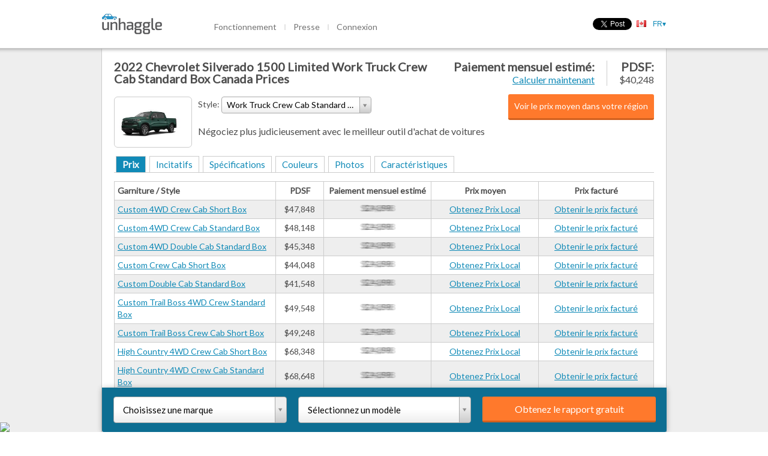

--- FILE ---
content_type: text/html; charset=utf-8
request_url: https://unhaggle.com/fr/2022-Chevrolet-Silverado%201500%20Limited-Canada-Prices/Work%20Truck%20Crew%20Cab%20Standard%20Box/
body_size: 42537
content:




<!DOCTYPE html>
<html>
    <head>
        
        
        
            <title>Get the best prices in Canada for the 2022 Chevrolet Silverado 1500 Limited Work Truck Crew Cab Standard Box</title>
        
        <meta charset="utf-8">
        <meta content="IE=edge,chrome=1" http-equiv="X-UA-Compatible"><script type="text/javascript">(window.NREUM||(NREUM={})).init={ajax:{deny_list:["bam.nr-data.net"]},feature_flags:["soft_nav"]};(window.NREUM||(NREUM={})).loader_config={licenseKey:"d40a473816",applicationID:"38871001",browserID:"38872817"};;/*! For license information please see nr-loader-rum-1.308.0.min.js.LICENSE.txt */
(()=>{var e,t,r={163:(e,t,r)=>{"use strict";r.d(t,{j:()=>E});var n=r(384),i=r(1741);var a=r(2555);r(860).K7.genericEvents;const s="experimental.resources",o="register",c=e=>{if(!e||"string"!=typeof e)return!1;try{document.createDocumentFragment().querySelector(e)}catch{return!1}return!0};var d=r(2614),u=r(944),l=r(8122);const f="[data-nr-mask]",g=e=>(0,l.a)(e,(()=>{const e={feature_flags:[],experimental:{allow_registered_children:!1,resources:!1},mask_selector:"*",block_selector:"[data-nr-block]",mask_input_options:{color:!1,date:!1,"datetime-local":!1,email:!1,month:!1,number:!1,range:!1,search:!1,tel:!1,text:!1,time:!1,url:!1,week:!1,textarea:!1,select:!1,password:!0}};return{ajax:{deny_list:void 0,block_internal:!0,enabled:!0,autoStart:!0},api:{get allow_registered_children(){return e.feature_flags.includes(o)||e.experimental.allow_registered_children},set allow_registered_children(t){e.experimental.allow_registered_children=t},duplicate_registered_data:!1},browser_consent_mode:{enabled:!1},distributed_tracing:{enabled:void 0,exclude_newrelic_header:void 0,cors_use_newrelic_header:void 0,cors_use_tracecontext_headers:void 0,allowed_origins:void 0},get feature_flags(){return e.feature_flags},set feature_flags(t){e.feature_flags=t},generic_events:{enabled:!0,autoStart:!0},harvest:{interval:30},jserrors:{enabled:!0,autoStart:!0},logging:{enabled:!0,autoStart:!0},metrics:{enabled:!0,autoStart:!0},obfuscate:void 0,page_action:{enabled:!0},page_view_event:{enabled:!0,autoStart:!0},page_view_timing:{enabled:!0,autoStart:!0},performance:{capture_marks:!1,capture_measures:!1,capture_detail:!0,resources:{get enabled(){return e.feature_flags.includes(s)||e.experimental.resources},set enabled(t){e.experimental.resources=t},asset_types:[],first_party_domains:[],ignore_newrelic:!0}},privacy:{cookies_enabled:!0},proxy:{assets:void 0,beacon:void 0},session:{expiresMs:d.wk,inactiveMs:d.BB},session_replay:{autoStart:!0,enabled:!1,preload:!1,sampling_rate:10,error_sampling_rate:100,collect_fonts:!1,inline_images:!1,fix_stylesheets:!0,mask_all_inputs:!0,get mask_text_selector(){return e.mask_selector},set mask_text_selector(t){c(t)?e.mask_selector="".concat(t,",").concat(f):""===t||null===t?e.mask_selector=f:(0,u.R)(5,t)},get block_class(){return"nr-block"},get ignore_class(){return"nr-ignore"},get mask_text_class(){return"nr-mask"},get block_selector(){return e.block_selector},set block_selector(t){c(t)?e.block_selector+=",".concat(t):""!==t&&(0,u.R)(6,t)},get mask_input_options(){return e.mask_input_options},set mask_input_options(t){t&&"object"==typeof t?e.mask_input_options={...t,password:!0}:(0,u.R)(7,t)}},session_trace:{enabled:!0,autoStart:!0},soft_navigations:{enabled:!0,autoStart:!0},spa:{enabled:!0,autoStart:!0},ssl:void 0,user_actions:{enabled:!0,elementAttributes:["id","className","tagName","type"]}}})());var p=r(6154),m=r(9324);let h=0;const v={buildEnv:m.F3,distMethod:m.Xs,version:m.xv,originTime:p.WN},b={consented:!1},y={appMetadata:{},get consented(){return this.session?.state?.consent||b.consented},set consented(e){b.consented=e},customTransaction:void 0,denyList:void 0,disabled:!1,harvester:void 0,isolatedBacklog:!1,isRecording:!1,loaderType:void 0,maxBytes:3e4,obfuscator:void 0,onerror:void 0,ptid:void 0,releaseIds:{},session:void 0,timeKeeper:void 0,registeredEntities:[],jsAttributesMetadata:{bytes:0},get harvestCount(){return++h}},_=e=>{const t=(0,l.a)(e,y),r=Object.keys(v).reduce((e,t)=>(e[t]={value:v[t],writable:!1,configurable:!0,enumerable:!0},e),{});return Object.defineProperties(t,r)};var w=r(5701);const x=e=>{const t=e.startsWith("http");e+="/",r.p=t?e:"https://"+e};var R=r(7836),k=r(3241);const A={accountID:void 0,trustKey:void 0,agentID:void 0,licenseKey:void 0,applicationID:void 0,xpid:void 0},S=e=>(0,l.a)(e,A),T=new Set;function E(e,t={},r,s){let{init:o,info:c,loader_config:d,runtime:u={},exposed:l=!0}=t;if(!c){const e=(0,n.pV)();o=e.init,c=e.info,d=e.loader_config}e.init=g(o||{}),e.loader_config=S(d||{}),c.jsAttributes??={},p.bv&&(c.jsAttributes.isWorker=!0),e.info=(0,a.D)(c);const f=e.init,m=[c.beacon,c.errorBeacon];T.has(e.agentIdentifier)||(f.proxy.assets&&(x(f.proxy.assets),m.push(f.proxy.assets)),f.proxy.beacon&&m.push(f.proxy.beacon),e.beacons=[...m],function(e){const t=(0,n.pV)();Object.getOwnPropertyNames(i.W.prototype).forEach(r=>{const n=i.W.prototype[r];if("function"!=typeof n||"constructor"===n)return;let a=t[r];e[r]&&!1!==e.exposed&&"micro-agent"!==e.runtime?.loaderType&&(t[r]=(...t)=>{const n=e[r](...t);return a?a(...t):n})})}(e),(0,n.US)("activatedFeatures",w.B)),u.denyList=[...f.ajax.deny_list||[],...f.ajax.block_internal?m:[]],u.ptid=e.agentIdentifier,u.loaderType=r,e.runtime=_(u),T.has(e.agentIdentifier)||(e.ee=R.ee.get(e.agentIdentifier),e.exposed=l,(0,k.W)({agentIdentifier:e.agentIdentifier,drained:!!w.B?.[e.agentIdentifier],type:"lifecycle",name:"initialize",feature:void 0,data:e.config})),T.add(e.agentIdentifier)}},384:(e,t,r)=>{"use strict";r.d(t,{NT:()=>s,US:()=>u,Zm:()=>o,bQ:()=>d,dV:()=>c,pV:()=>l});var n=r(6154),i=r(1863),a=r(1910);const s={beacon:"bam.nr-data.net",errorBeacon:"bam.nr-data.net"};function o(){return n.gm.NREUM||(n.gm.NREUM={}),void 0===n.gm.newrelic&&(n.gm.newrelic=n.gm.NREUM),n.gm.NREUM}function c(){let e=o();return e.o||(e.o={ST:n.gm.setTimeout,SI:n.gm.setImmediate||n.gm.setInterval,CT:n.gm.clearTimeout,XHR:n.gm.XMLHttpRequest,REQ:n.gm.Request,EV:n.gm.Event,PR:n.gm.Promise,MO:n.gm.MutationObserver,FETCH:n.gm.fetch,WS:n.gm.WebSocket},(0,a.i)(...Object.values(e.o))),e}function d(e,t){let r=o();r.initializedAgents??={},t.initializedAt={ms:(0,i.t)(),date:new Date},r.initializedAgents[e]=t}function u(e,t){o()[e]=t}function l(){return function(){let e=o();const t=e.info||{};e.info={beacon:s.beacon,errorBeacon:s.errorBeacon,...t}}(),function(){let e=o();const t=e.init||{};e.init={...t}}(),c(),function(){let e=o();const t=e.loader_config||{};e.loader_config={...t}}(),o()}},782:(e,t,r)=>{"use strict";r.d(t,{T:()=>n});const n=r(860).K7.pageViewTiming},860:(e,t,r)=>{"use strict";r.d(t,{$J:()=>u,K7:()=>c,P3:()=>d,XX:()=>i,Yy:()=>o,df:()=>a,qY:()=>n,v4:()=>s});const n="events",i="jserrors",a="browser/blobs",s="rum",o="browser/logs",c={ajax:"ajax",genericEvents:"generic_events",jserrors:i,logging:"logging",metrics:"metrics",pageAction:"page_action",pageViewEvent:"page_view_event",pageViewTiming:"page_view_timing",sessionReplay:"session_replay",sessionTrace:"session_trace",softNav:"soft_navigations",spa:"spa"},d={[c.pageViewEvent]:1,[c.pageViewTiming]:2,[c.metrics]:3,[c.jserrors]:4,[c.spa]:5,[c.ajax]:6,[c.sessionTrace]:7,[c.softNav]:8,[c.sessionReplay]:9,[c.logging]:10,[c.genericEvents]:11},u={[c.pageViewEvent]:s,[c.pageViewTiming]:n,[c.ajax]:n,[c.spa]:n,[c.softNav]:n,[c.metrics]:i,[c.jserrors]:i,[c.sessionTrace]:a,[c.sessionReplay]:a,[c.logging]:o,[c.genericEvents]:"ins"}},944:(e,t,r)=>{"use strict";r.d(t,{R:()=>i});var n=r(3241);function i(e,t){"function"==typeof console.debug&&(console.debug("New Relic Warning: https://github.com/newrelic/newrelic-browser-agent/blob/main/docs/warning-codes.md#".concat(e),t),(0,n.W)({agentIdentifier:null,drained:null,type:"data",name:"warn",feature:"warn",data:{code:e,secondary:t}}))}},1687:(e,t,r)=>{"use strict";r.d(t,{Ak:()=>d,Ze:()=>f,x3:()=>u});var n=r(3241),i=r(7836),a=r(3606),s=r(860),o=r(2646);const c={};function d(e,t){const r={staged:!1,priority:s.P3[t]||0};l(e),c[e].get(t)||c[e].set(t,r)}function u(e,t){e&&c[e]&&(c[e].get(t)&&c[e].delete(t),p(e,t,!1),c[e].size&&g(e))}function l(e){if(!e)throw new Error("agentIdentifier required");c[e]||(c[e]=new Map)}function f(e="",t="feature",r=!1){if(l(e),!e||!c[e].get(t)||r)return p(e,t);c[e].get(t).staged=!0,g(e)}function g(e){const t=Array.from(c[e]);t.every(([e,t])=>t.staged)&&(t.sort((e,t)=>e[1].priority-t[1].priority),t.forEach(([t])=>{c[e].delete(t),p(e,t)}))}function p(e,t,r=!0){const s=e?i.ee.get(e):i.ee,c=a.i.handlers;if(!s.aborted&&s.backlog&&c){if((0,n.W)({agentIdentifier:e,type:"lifecycle",name:"drain",feature:t}),r){const e=s.backlog[t],r=c[t];if(r){for(let t=0;e&&t<e.length;++t)m(e[t],r);Object.entries(r).forEach(([e,t])=>{Object.values(t||{}).forEach(t=>{t[0]?.on&&t[0]?.context()instanceof o.y&&t[0].on(e,t[1])})})}}s.isolatedBacklog||delete c[t],s.backlog[t]=null,s.emit("drain-"+t,[])}}function m(e,t){var r=e[1];Object.values(t[r]||{}).forEach(t=>{var r=e[0];if(t[0]===r){var n=t[1],i=e[3],a=e[2];n.apply(i,a)}})}},1738:(e,t,r)=>{"use strict";r.d(t,{U:()=>g,Y:()=>f});var n=r(3241),i=r(9908),a=r(1863),s=r(944),o=r(5701),c=r(3969),d=r(8362),u=r(860),l=r(4261);function f(e,t,r,a){const f=a||r;!f||f[e]&&f[e]!==d.d.prototype[e]||(f[e]=function(){(0,i.p)(c.xV,["API/"+e+"/called"],void 0,u.K7.metrics,r.ee),(0,n.W)({agentIdentifier:r.agentIdentifier,drained:!!o.B?.[r.agentIdentifier],type:"data",name:"api",feature:l.Pl+e,data:{}});try{return t.apply(this,arguments)}catch(e){(0,s.R)(23,e)}})}function g(e,t,r,n,s){const o=e.info;null===r?delete o.jsAttributes[t]:o.jsAttributes[t]=r,(s||null===r)&&(0,i.p)(l.Pl+n,[(0,a.t)(),t,r],void 0,"session",e.ee)}},1741:(e,t,r)=>{"use strict";r.d(t,{W:()=>a});var n=r(944),i=r(4261);class a{#e(e,...t){if(this[e]!==a.prototype[e])return this[e](...t);(0,n.R)(35,e)}addPageAction(e,t){return this.#e(i.hG,e,t)}register(e){return this.#e(i.eY,e)}recordCustomEvent(e,t){return this.#e(i.fF,e,t)}setPageViewName(e,t){return this.#e(i.Fw,e,t)}setCustomAttribute(e,t,r){return this.#e(i.cD,e,t,r)}noticeError(e,t){return this.#e(i.o5,e,t)}setUserId(e,t=!1){return this.#e(i.Dl,e,t)}setApplicationVersion(e){return this.#e(i.nb,e)}setErrorHandler(e){return this.#e(i.bt,e)}addRelease(e,t){return this.#e(i.k6,e,t)}log(e,t){return this.#e(i.$9,e,t)}start(){return this.#e(i.d3)}finished(e){return this.#e(i.BL,e)}recordReplay(){return this.#e(i.CH)}pauseReplay(){return this.#e(i.Tb)}addToTrace(e){return this.#e(i.U2,e)}setCurrentRouteName(e){return this.#e(i.PA,e)}interaction(e){return this.#e(i.dT,e)}wrapLogger(e,t,r){return this.#e(i.Wb,e,t,r)}measure(e,t){return this.#e(i.V1,e,t)}consent(e){return this.#e(i.Pv,e)}}},1863:(e,t,r)=>{"use strict";function n(){return Math.floor(performance.now())}r.d(t,{t:()=>n})},1910:(e,t,r)=>{"use strict";r.d(t,{i:()=>a});var n=r(944);const i=new Map;function a(...e){return e.every(e=>{if(i.has(e))return i.get(e);const t="function"==typeof e?e.toString():"",r=t.includes("[native code]"),a=t.includes("nrWrapper");return r||a||(0,n.R)(64,e?.name||t),i.set(e,r),r})}},2555:(e,t,r)=>{"use strict";r.d(t,{D:()=>o,f:()=>s});var n=r(384),i=r(8122);const a={beacon:n.NT.beacon,errorBeacon:n.NT.errorBeacon,licenseKey:void 0,applicationID:void 0,sa:void 0,queueTime:void 0,applicationTime:void 0,ttGuid:void 0,user:void 0,account:void 0,product:void 0,extra:void 0,jsAttributes:{},userAttributes:void 0,atts:void 0,transactionName:void 0,tNamePlain:void 0};function s(e){try{return!!e.licenseKey&&!!e.errorBeacon&&!!e.applicationID}catch(e){return!1}}const o=e=>(0,i.a)(e,a)},2614:(e,t,r)=>{"use strict";r.d(t,{BB:()=>s,H3:()=>n,g:()=>d,iL:()=>c,tS:()=>o,uh:()=>i,wk:()=>a});const n="NRBA",i="SESSION",a=144e5,s=18e5,o={STARTED:"session-started",PAUSE:"session-pause",RESET:"session-reset",RESUME:"session-resume",UPDATE:"session-update"},c={SAME_TAB:"same-tab",CROSS_TAB:"cross-tab"},d={OFF:0,FULL:1,ERROR:2}},2646:(e,t,r)=>{"use strict";r.d(t,{y:()=>n});class n{constructor(e){this.contextId=e}}},2843:(e,t,r)=>{"use strict";r.d(t,{G:()=>a,u:()=>i});var n=r(3878);function i(e,t=!1,r,i){(0,n.DD)("visibilitychange",function(){if(t)return void("hidden"===document.visibilityState&&e());e(document.visibilityState)},r,i)}function a(e,t,r){(0,n.sp)("pagehide",e,t,r)}},3241:(e,t,r)=>{"use strict";r.d(t,{W:()=>a});var n=r(6154);const i="newrelic";function a(e={}){try{n.gm.dispatchEvent(new CustomEvent(i,{detail:e}))}catch(e){}}},3606:(e,t,r)=>{"use strict";r.d(t,{i:()=>a});var n=r(9908);a.on=s;var i=a.handlers={};function a(e,t,r,a){s(a||n.d,i,e,t,r)}function s(e,t,r,i,a){a||(a="feature"),e||(e=n.d);var s=t[a]=t[a]||{};(s[r]=s[r]||[]).push([e,i])}},3878:(e,t,r)=>{"use strict";function n(e,t){return{capture:e,passive:!1,signal:t}}function i(e,t,r=!1,i){window.addEventListener(e,t,n(r,i))}function a(e,t,r=!1,i){document.addEventListener(e,t,n(r,i))}r.d(t,{DD:()=>a,jT:()=>n,sp:()=>i})},3969:(e,t,r)=>{"use strict";r.d(t,{TZ:()=>n,XG:()=>o,rs:()=>i,xV:()=>s,z_:()=>a});const n=r(860).K7.metrics,i="sm",a="cm",s="storeSupportabilityMetrics",o="storeEventMetrics"},4234:(e,t,r)=>{"use strict";r.d(t,{W:()=>a});var n=r(7836),i=r(1687);class a{constructor(e,t){this.agentIdentifier=e,this.ee=n.ee.get(e),this.featureName=t,this.blocked=!1}deregisterDrain(){(0,i.x3)(this.agentIdentifier,this.featureName)}}},4261:(e,t,r)=>{"use strict";r.d(t,{$9:()=>d,BL:()=>o,CH:()=>g,Dl:()=>_,Fw:()=>y,PA:()=>h,Pl:()=>n,Pv:()=>k,Tb:()=>l,U2:()=>a,V1:()=>R,Wb:()=>x,bt:()=>b,cD:()=>v,d3:()=>w,dT:()=>c,eY:()=>p,fF:()=>f,hG:()=>i,k6:()=>s,nb:()=>m,o5:()=>u});const n="api-",i="addPageAction",a="addToTrace",s="addRelease",o="finished",c="interaction",d="log",u="noticeError",l="pauseReplay",f="recordCustomEvent",g="recordReplay",p="register",m="setApplicationVersion",h="setCurrentRouteName",v="setCustomAttribute",b="setErrorHandler",y="setPageViewName",_="setUserId",w="start",x="wrapLogger",R="measure",k="consent"},5289:(e,t,r)=>{"use strict";r.d(t,{GG:()=>s,Qr:()=>c,sB:()=>o});var n=r(3878),i=r(6389);function a(){return"undefined"==typeof document||"complete"===document.readyState}function s(e,t){if(a())return e();const r=(0,i.J)(e),s=setInterval(()=>{a()&&(clearInterval(s),r())},500);(0,n.sp)("load",r,t)}function o(e){if(a())return e();(0,n.DD)("DOMContentLoaded",e)}function c(e){if(a())return e();(0,n.sp)("popstate",e)}},5607:(e,t,r)=>{"use strict";r.d(t,{W:()=>n});const n=(0,r(9566).bz)()},5701:(e,t,r)=>{"use strict";r.d(t,{B:()=>a,t:()=>s});var n=r(3241);const i=new Set,a={};function s(e,t){const r=t.agentIdentifier;a[r]??={},e&&"object"==typeof e&&(i.has(r)||(t.ee.emit("rumresp",[e]),a[r]=e,i.add(r),(0,n.W)({agentIdentifier:r,loaded:!0,drained:!0,type:"lifecycle",name:"load",feature:void 0,data:e})))}},6154:(e,t,r)=>{"use strict";r.d(t,{OF:()=>c,RI:()=>i,WN:()=>u,bv:()=>a,eN:()=>l,gm:()=>s,mw:()=>o,sb:()=>d});var n=r(1863);const i="undefined"!=typeof window&&!!window.document,a="undefined"!=typeof WorkerGlobalScope&&("undefined"!=typeof self&&self instanceof WorkerGlobalScope&&self.navigator instanceof WorkerNavigator||"undefined"!=typeof globalThis&&globalThis instanceof WorkerGlobalScope&&globalThis.navigator instanceof WorkerNavigator),s=i?window:"undefined"!=typeof WorkerGlobalScope&&("undefined"!=typeof self&&self instanceof WorkerGlobalScope&&self||"undefined"!=typeof globalThis&&globalThis instanceof WorkerGlobalScope&&globalThis),o=Boolean("hidden"===s?.document?.visibilityState),c=/iPad|iPhone|iPod/.test(s.navigator?.userAgent),d=c&&"undefined"==typeof SharedWorker,u=((()=>{const e=s.navigator?.userAgent?.match(/Firefox[/\s](\d+\.\d+)/);Array.isArray(e)&&e.length>=2&&e[1]})(),Date.now()-(0,n.t)()),l=()=>"undefined"!=typeof PerformanceNavigationTiming&&s?.performance?.getEntriesByType("navigation")?.[0]?.responseStart},6389:(e,t,r)=>{"use strict";function n(e,t=500,r={}){const n=r?.leading||!1;let i;return(...r)=>{n&&void 0===i&&(e.apply(this,r),i=setTimeout(()=>{i=clearTimeout(i)},t)),n||(clearTimeout(i),i=setTimeout(()=>{e.apply(this,r)},t))}}function i(e){let t=!1;return(...r)=>{t||(t=!0,e.apply(this,r))}}r.d(t,{J:()=>i,s:()=>n})},6630:(e,t,r)=>{"use strict";r.d(t,{T:()=>n});const n=r(860).K7.pageViewEvent},7699:(e,t,r)=>{"use strict";r.d(t,{It:()=>a,KC:()=>o,No:()=>i,qh:()=>s});var n=r(860);const i=16e3,a=1e6,s="SESSION_ERROR",o={[n.K7.logging]:!0,[n.K7.genericEvents]:!1,[n.K7.jserrors]:!1,[n.K7.ajax]:!1}},7836:(e,t,r)=>{"use strict";r.d(t,{P:()=>o,ee:()=>c});var n=r(384),i=r(8990),a=r(2646),s=r(5607);const o="nr@context:".concat(s.W),c=function e(t,r){var n={},s={},u={},l=!1;try{l=16===r.length&&d.initializedAgents?.[r]?.runtime.isolatedBacklog}catch(e){}var f={on:p,addEventListener:p,removeEventListener:function(e,t){var r=n[e];if(!r)return;for(var i=0;i<r.length;i++)r[i]===t&&r.splice(i,1)},emit:function(e,r,n,i,a){!1!==a&&(a=!0);if(c.aborted&&!i)return;t&&a&&t.emit(e,r,n);var o=g(n);m(e).forEach(e=>{e.apply(o,r)});var d=v()[s[e]];d&&d.push([f,e,r,o]);return o},get:h,listeners:m,context:g,buffer:function(e,t){const r=v();if(t=t||"feature",f.aborted)return;Object.entries(e||{}).forEach(([e,n])=>{s[n]=t,t in r||(r[t]=[])})},abort:function(){f._aborted=!0,Object.keys(f.backlog).forEach(e=>{delete f.backlog[e]})},isBuffering:function(e){return!!v()[s[e]]},debugId:r,backlog:l?{}:t&&"object"==typeof t.backlog?t.backlog:{},isolatedBacklog:l};return Object.defineProperty(f,"aborted",{get:()=>{let e=f._aborted||!1;return e||(t&&(e=t.aborted),e)}}),f;function g(e){return e&&e instanceof a.y?e:e?(0,i.I)(e,o,()=>new a.y(o)):new a.y(o)}function p(e,t){n[e]=m(e).concat(t)}function m(e){return n[e]||[]}function h(t){return u[t]=u[t]||e(f,t)}function v(){return f.backlog}}(void 0,"globalEE"),d=(0,n.Zm)();d.ee||(d.ee=c)},8122:(e,t,r)=>{"use strict";r.d(t,{a:()=>i});var n=r(944);function i(e,t){try{if(!e||"object"!=typeof e)return(0,n.R)(3);if(!t||"object"!=typeof t)return(0,n.R)(4);const r=Object.create(Object.getPrototypeOf(t),Object.getOwnPropertyDescriptors(t)),a=0===Object.keys(r).length?e:r;for(let s in a)if(void 0!==e[s])try{if(null===e[s]){r[s]=null;continue}Array.isArray(e[s])&&Array.isArray(t[s])?r[s]=Array.from(new Set([...e[s],...t[s]])):"object"==typeof e[s]&&"object"==typeof t[s]?r[s]=i(e[s],t[s]):r[s]=e[s]}catch(e){r[s]||(0,n.R)(1,e)}return r}catch(e){(0,n.R)(2,e)}}},8362:(e,t,r)=>{"use strict";r.d(t,{d:()=>a});var n=r(9566),i=r(1741);class a extends i.W{agentIdentifier=(0,n.LA)(16)}},8374:(e,t,r)=>{r.nc=(()=>{try{return document?.currentScript?.nonce}catch(e){}return""})()},8990:(e,t,r)=>{"use strict";r.d(t,{I:()=>i});var n=Object.prototype.hasOwnProperty;function i(e,t,r){if(n.call(e,t))return e[t];var i=r();if(Object.defineProperty&&Object.keys)try{return Object.defineProperty(e,t,{value:i,writable:!0,enumerable:!1}),i}catch(e){}return e[t]=i,i}},9324:(e,t,r)=>{"use strict";r.d(t,{F3:()=>i,Xs:()=>a,xv:()=>n});const n="1.308.0",i="PROD",a="CDN"},9566:(e,t,r)=>{"use strict";r.d(t,{LA:()=>o,bz:()=>s});var n=r(6154);const i="xxxxxxxx-xxxx-4xxx-yxxx-xxxxxxxxxxxx";function a(e,t){return e?15&e[t]:16*Math.random()|0}function s(){const e=n.gm?.crypto||n.gm?.msCrypto;let t,r=0;return e&&e.getRandomValues&&(t=e.getRandomValues(new Uint8Array(30))),i.split("").map(e=>"x"===e?a(t,r++).toString(16):"y"===e?(3&a()|8).toString(16):e).join("")}function o(e){const t=n.gm?.crypto||n.gm?.msCrypto;let r,i=0;t&&t.getRandomValues&&(r=t.getRandomValues(new Uint8Array(e)));const s=[];for(var o=0;o<e;o++)s.push(a(r,i++).toString(16));return s.join("")}},9908:(e,t,r)=>{"use strict";r.d(t,{d:()=>n,p:()=>i});var n=r(7836).ee.get("handle");function i(e,t,r,i,a){a?(a.buffer([e],i),a.emit(e,t,r)):(n.buffer([e],i),n.emit(e,t,r))}}},n={};function i(e){var t=n[e];if(void 0!==t)return t.exports;var a=n[e]={exports:{}};return r[e](a,a.exports,i),a.exports}i.m=r,i.d=(e,t)=>{for(var r in t)i.o(t,r)&&!i.o(e,r)&&Object.defineProperty(e,r,{enumerable:!0,get:t[r]})},i.f={},i.e=e=>Promise.all(Object.keys(i.f).reduce((t,r)=>(i.f[r](e,t),t),[])),i.u=e=>"nr-rum-1.308.0.min.js",i.o=(e,t)=>Object.prototype.hasOwnProperty.call(e,t),e={},t="NRBA-1.308.0.PROD:",i.l=(r,n,a,s)=>{if(e[r])e[r].push(n);else{var o,c;if(void 0!==a)for(var d=document.getElementsByTagName("script"),u=0;u<d.length;u++){var l=d[u];if(l.getAttribute("src")==r||l.getAttribute("data-webpack")==t+a){o=l;break}}if(!o){c=!0;var f={296:"sha512-+MIMDsOcckGXa1EdWHqFNv7P+JUkd5kQwCBr3KE6uCvnsBNUrdSt4a/3/L4j4TxtnaMNjHpza2/erNQbpacJQA=="};(o=document.createElement("script")).charset="utf-8",i.nc&&o.setAttribute("nonce",i.nc),o.setAttribute("data-webpack",t+a),o.src=r,0!==o.src.indexOf(window.location.origin+"/")&&(o.crossOrigin="anonymous"),f[s]&&(o.integrity=f[s])}e[r]=[n];var g=(t,n)=>{o.onerror=o.onload=null,clearTimeout(p);var i=e[r];if(delete e[r],o.parentNode&&o.parentNode.removeChild(o),i&&i.forEach(e=>e(n)),t)return t(n)},p=setTimeout(g.bind(null,void 0,{type:"timeout",target:o}),12e4);o.onerror=g.bind(null,o.onerror),o.onload=g.bind(null,o.onload),c&&document.head.appendChild(o)}},i.r=e=>{"undefined"!=typeof Symbol&&Symbol.toStringTag&&Object.defineProperty(e,Symbol.toStringTag,{value:"Module"}),Object.defineProperty(e,"__esModule",{value:!0})},i.p="https://js-agent.newrelic.com/",(()=>{var e={374:0,840:0};i.f.j=(t,r)=>{var n=i.o(e,t)?e[t]:void 0;if(0!==n)if(n)r.push(n[2]);else{var a=new Promise((r,i)=>n=e[t]=[r,i]);r.push(n[2]=a);var s=i.p+i.u(t),o=new Error;i.l(s,r=>{if(i.o(e,t)&&(0!==(n=e[t])&&(e[t]=void 0),n)){var a=r&&("load"===r.type?"missing":r.type),s=r&&r.target&&r.target.src;o.message="Loading chunk "+t+" failed: ("+a+": "+s+")",o.name="ChunkLoadError",o.type=a,o.request=s,n[1](o)}},"chunk-"+t,t)}};var t=(t,r)=>{var n,a,[s,o,c]=r,d=0;if(s.some(t=>0!==e[t])){for(n in o)i.o(o,n)&&(i.m[n]=o[n]);if(c)c(i)}for(t&&t(r);d<s.length;d++)a=s[d],i.o(e,a)&&e[a]&&e[a][0](),e[a]=0},r=self["webpackChunk:NRBA-1.308.0.PROD"]=self["webpackChunk:NRBA-1.308.0.PROD"]||[];r.forEach(t.bind(null,0)),r.push=t.bind(null,r.push.bind(r))})(),(()=>{"use strict";i(8374);var e=i(8362),t=i(860);const r=Object.values(t.K7);var n=i(163);var a=i(9908),s=i(1863),o=i(4261),c=i(1738);var d=i(1687),u=i(4234),l=i(5289),f=i(6154),g=i(944),p=i(384);const m=e=>f.RI&&!0===e?.privacy.cookies_enabled;function h(e){return!!(0,p.dV)().o.MO&&m(e)&&!0===e?.session_trace.enabled}var v=i(6389),b=i(7699);class y extends u.W{constructor(e,t){super(e.agentIdentifier,t),this.agentRef=e,this.abortHandler=void 0,this.featAggregate=void 0,this.loadedSuccessfully=void 0,this.onAggregateImported=new Promise(e=>{this.loadedSuccessfully=e}),this.deferred=Promise.resolve(),!1===e.init[this.featureName].autoStart?this.deferred=new Promise((t,r)=>{this.ee.on("manual-start-all",(0,v.J)(()=>{(0,d.Ak)(e.agentIdentifier,this.featureName),t()}))}):(0,d.Ak)(e.agentIdentifier,t)}importAggregator(e,t,r={}){if(this.featAggregate)return;const n=async()=>{let n;await this.deferred;try{if(m(e.init)){const{setupAgentSession:t}=await i.e(296).then(i.bind(i,3305));n=t(e)}}catch(e){(0,g.R)(20,e),this.ee.emit("internal-error",[e]),(0,a.p)(b.qh,[e],void 0,this.featureName,this.ee)}try{if(!this.#t(this.featureName,n,e.init))return(0,d.Ze)(this.agentIdentifier,this.featureName),void this.loadedSuccessfully(!1);const{Aggregate:i}=await t();this.featAggregate=new i(e,r),e.runtime.harvester.initializedAggregates.push(this.featAggregate),this.loadedSuccessfully(!0)}catch(e){(0,g.R)(34,e),this.abortHandler?.(),(0,d.Ze)(this.agentIdentifier,this.featureName,!0),this.loadedSuccessfully(!1),this.ee&&this.ee.abort()}};f.RI?(0,l.GG)(()=>n(),!0):n()}#t(e,r,n){if(this.blocked)return!1;switch(e){case t.K7.sessionReplay:return h(n)&&!!r;case t.K7.sessionTrace:return!!r;default:return!0}}}var _=i(6630),w=i(2614),x=i(3241);class R extends y{static featureName=_.T;constructor(e){var t;super(e,_.T),this.setupInspectionEvents(e.agentIdentifier),t=e,(0,c.Y)(o.Fw,function(e,r){"string"==typeof e&&("/"!==e.charAt(0)&&(e="/"+e),t.runtime.customTransaction=(r||"http://custom.transaction")+e,(0,a.p)(o.Pl+o.Fw,[(0,s.t)()],void 0,void 0,t.ee))},t),this.importAggregator(e,()=>i.e(296).then(i.bind(i,3943)))}setupInspectionEvents(e){const t=(t,r)=>{t&&(0,x.W)({agentIdentifier:e,timeStamp:t.timeStamp,loaded:"complete"===t.target.readyState,type:"window",name:r,data:t.target.location+""})};(0,l.sB)(e=>{t(e,"DOMContentLoaded")}),(0,l.GG)(e=>{t(e,"load")}),(0,l.Qr)(e=>{t(e,"navigate")}),this.ee.on(w.tS.UPDATE,(t,r)=>{(0,x.W)({agentIdentifier:e,type:"lifecycle",name:"session",data:r})})}}class k extends e.d{constructor(e){var t;(super(),f.gm)?(this.features={},(0,p.bQ)(this.agentIdentifier,this),this.desiredFeatures=new Set(e.features||[]),this.desiredFeatures.add(R),(0,n.j)(this,e,e.loaderType||"agent"),t=this,(0,c.Y)(o.cD,function(e,r,n=!1){if("string"==typeof e){if(["string","number","boolean"].includes(typeof r)||null===r)return(0,c.U)(t,e,r,o.cD,n);(0,g.R)(40,typeof r)}else(0,g.R)(39,typeof e)},t),function(e){(0,c.Y)(o.Dl,function(t,r=!1){if("string"!=typeof t&&null!==t)return void(0,g.R)(41,typeof t);const n=e.info.jsAttributes["enduser.id"];r&&null!=n&&n!==t?(0,a.p)(o.Pl+"setUserIdAndResetSession",[t],void 0,"session",e.ee):(0,c.U)(e,"enduser.id",t,o.Dl,!0)},e)}(this),function(e){(0,c.Y)(o.nb,function(t){if("string"==typeof t||null===t)return(0,c.U)(e,"application.version",t,o.nb,!1);(0,g.R)(42,typeof t)},e)}(this),function(e){(0,c.Y)(o.d3,function(){e.ee.emit("manual-start-all")},e)}(this),function(e){(0,c.Y)(o.Pv,function(t=!0){if("boolean"==typeof t){if((0,a.p)(o.Pl+o.Pv,[t],void 0,"session",e.ee),e.runtime.consented=t,t){const t=e.features.page_view_event;t.onAggregateImported.then(e=>{const r=t.featAggregate;e&&!r.sentRum&&r.sendRum()})}}else(0,g.R)(65,typeof t)},e)}(this),this.run()):(0,g.R)(21)}get config(){return{info:this.info,init:this.init,loader_config:this.loader_config,runtime:this.runtime}}get api(){return this}run(){try{const e=function(e){const t={};return r.forEach(r=>{t[r]=!!e[r]?.enabled}),t}(this.init),n=[...this.desiredFeatures];n.sort((e,r)=>t.P3[e.featureName]-t.P3[r.featureName]),n.forEach(r=>{if(!e[r.featureName]&&r.featureName!==t.K7.pageViewEvent)return;if(r.featureName===t.K7.spa)return void(0,g.R)(67);const n=function(e){switch(e){case t.K7.ajax:return[t.K7.jserrors];case t.K7.sessionTrace:return[t.K7.ajax,t.K7.pageViewEvent];case t.K7.sessionReplay:return[t.K7.sessionTrace];case t.K7.pageViewTiming:return[t.K7.pageViewEvent];default:return[]}}(r.featureName).filter(e=>!(e in this.features));n.length>0&&(0,g.R)(36,{targetFeature:r.featureName,missingDependencies:n}),this.features[r.featureName]=new r(this)})}catch(e){(0,g.R)(22,e);for(const e in this.features)this.features[e].abortHandler?.();const t=(0,p.Zm)();delete t.initializedAgents[this.agentIdentifier]?.features,delete this.sharedAggregator;return t.ee.get(this.agentIdentifier).abort(),!1}}}var A=i(2843),S=i(782);class T extends y{static featureName=S.T;constructor(e){super(e,S.T),f.RI&&((0,A.u)(()=>(0,a.p)("docHidden",[(0,s.t)()],void 0,S.T,this.ee),!0),(0,A.G)(()=>(0,a.p)("winPagehide",[(0,s.t)()],void 0,S.T,this.ee)),this.importAggregator(e,()=>i.e(296).then(i.bind(i,2117))))}}var E=i(3969);class I extends y{static featureName=E.TZ;constructor(e){super(e,E.TZ),f.RI&&document.addEventListener("securitypolicyviolation",e=>{(0,a.p)(E.xV,["Generic/CSPViolation/Detected"],void 0,this.featureName,this.ee)}),this.importAggregator(e,()=>i.e(296).then(i.bind(i,9623)))}}new k({features:[R,T,I],loaderType:"lite"})})()})();</script><script type="text/javascript">window.NREUM||(NREUM={});NREUM.info={"beacon":"bam.nr-data.net","errorBeacon":"bam.nr-data.net","licenseKey":"d40a473816","applicationID":"38871001","transactionName":"MQFbMktVXkIAUkAKWAhLfxNXV0RYDl8bFlkOBV4BVVEeRwRZXQBbAztKA1YaRlgERkdZZCMrdhBcRkZYBEZiClIRSl4DTQ==","queueTime":0,"applicationTime":919,"agent":""}</script>
        <meta content="fr" http-equiv="Content-Language" />

        
          <meta name="keywords" content="New Car Invoice Price Canada, Buy New Cars Online, Dealers Compete" />
          <meta name="title" content="Get the best prices in Canada for the 2022 Chevrolet Silverado 1500 Limited Work Truck Crew Cab Standard Box" />
          <meta name="description" content="Get a free invoice price report for the 2022 Chevrolet Silverado 1500 Limited Work Truck Crew Cab Standard Box to use as leverage when negotiating at dealerships or get the guaranteed best prices in Canada by having dealers compete." />
        

        
            <meta content="https://unhaggle.com/static/newdesign/images/car-people.png" property="og:image"/>
            <meta content="Obtenez les meilleurs prix pour des voitures neuves sur Unhaggle.com" property="og:title"/>
            <meta content="Je viens d'utiliser www.unhaggle.com pour économiser de l'argent sur une voiture neuve! Partagez avec quelqu'un qui pourrait magasiner une nouvelle voiture prochainement." property="og:description">
        

        

        <link rel="canonical" href="https://unhaggle.com/fr/2022-Chevrolet-Silverado%201500%20Limited-Canada-Prices/" />

        
        <meta name="p:domain_verify" content="1149c49205276eecb274448104a2ef9e"/>

        
        <link rel="apple-touch-icon" href="/static/img/mobile-icon-114.png" sizes="114x114"/>
        <link rel="apple-touch-icon" href="/static/img/mobile-icon-72.png" sizes="72x72"/>
        <link rel="apple-touch-icon" href="/static/img/mobile-icon-57.png" sizes="57x57"/>
        <link rel="apple-touch-icon-precomposed" href="/static/img/mobile-icon-114-precomposed.png" sizes="114x114"/>
        <link rel="apple-touch-icon-precomposed" href="/static/img/mobile-icon-72-precomposed.png" sizes="72x72"/>
        <link rel="apple-touch-icon-precomposed" href="/static/img/mobile-icon-57-precomposed.png" sizes="57x57"/>

        <link href="/static/newdesign/images/favicon.ico" rel="icon" type="image/x-icon">

        <link href='//fonts.googleapis.com/css?family=Lato' rel='stylesheet' type='text/css'>

        
            <link rel="stylesheet" href="/static/CACHE/css/output.33b76c2aab7b.css" type="text/css" media="screen"><link rel="stylesheet" href="/static/CACHE/css/output.e27e6bf22775.css" type="text/css" media="screen"><link rel="stylesheet" href="/static/CACHE/css/output.ddede6c2405e.css" type="text/css" media="screen"><link rel="stylesheet" href="/static/CACHE/css/output.cb095e0b913f.css" type="text/css" media="screen"><link rel="stylesheet" href="/static/CACHE/css/output.c68a8a86bbed.css" type="text/css" media="screen"><link rel="stylesheet" href="/static/CACHE/css/output.e4c5a5eaec62.css" type="text/css" media="screen"><link rel="stylesheet" href="/static/CACHE/css/output.10c45fe83bc4.css" type="text/css" media="screen"><link rel="stylesheet" href="/static/CACHE/css/output.9870bdceef91.css" type="text/css" media="screen"><link rel="stylesheet" href="/static/CACHE/css/output.3fedfb277101.css" type="text/css" media="screen"><link rel="stylesheet" href="/static/CACHE/css/output.27ad1144a03a.css" type="text/css" media="screen"><link rel="stylesheet" href="/static/CACHE/css/output.2ee4c75c2c78.css" type="text/css" media="screen">

            <!--[if lt IE 9]>
                <link rel="stylesheet" href="/static/CACHE/css/output.0255185d0c0b.css" type="text/css" media="screen">
            <![endif]-->
        
        
        

            <!--[if lt IE 9]>
                <script src="/static/CACHE/js/output.05a93d3fd2cf.js"></script>
            <![endif]-->
            <script type="text/javascript" src="/jsi18n/"></script>
            <script src="/static/CACHE/js/output.dccb4e1f0898.js"></script>
<script src="/static/CACHE/js/output.ac4947d5233e.js"></script>
<script src="/static/CACHE/js/output.61dccba475c8.js"></script>
<script src="/static/CACHE/js/output.fbb909bf0e08.js"></script>
<script src="/static/CACHE/js/output.ba7b357c9935.js"></script>
<script src="/static/CACHE/js/output.816ee50c330f.js"></script>
<script src="/static/CACHE/js/output.b3d73eb7917b.js"></script>
<script src="/static/CACHE/js/output.aeed7b31176d.js"></script>
<script src="/static/CACHE/js/output.3297e4b1f516.js"></script>
<script src="/static/CACHE/js/output.392ea3ac04a2.js"></script>
<script src="/static/CACHE/js/output.aed90d3c454c.js"></script>
<script src="/static/CACHE/js/output.1b872bd5416c.js"></script>
<script src="/static/CACHE/js/output.56a82849f843.js"></script>
<script src="/static/CACHE/js/output.743eac801cf1.js"></script>
<script src="/static/CACHE/js/output.d9a25126b70f.js"></script>
            <script src="/static/CACHE/js/output.da93bc0be76a.js"></script>

            
        
        
    
            <script src="https://rdc.m32.media/cx/lcm.js"></script>
        
    <script src="/static/CACHE/js/output.f6cd7036b594.js"></script>


  
      
      <script type="text/javascript">
        {
            var script_tag = document.createElement('script');
            script_tag.type = 'text/javascript';
            script_tag.src = 'https://unhaggle.com/contextlinks/widget/js/unhaggle/';
            script_tag.async = true;
            (document.getElementsByTagName('head')[0] || document.documentElement).appendChild(script_tag);
        }
      </script>
      
  

        
        
      <!-- Google Tag Manager -->
      <script>(function(w,d,s,l,i){w[l]=w[l]||[];w[l].push({'gtm.start':
        new Date().getTime(),event:'gtm.js'});var f=d.getElementsByTagName(s)[0],
        j=d.createElement(s),dl=l!='dataLayer'?'&l='+l:'';j.async=true;j.src=
        '//www.googletagmanager.com/gtm.js?id='+i+dl;f.parentNode.insertBefore(j,f);
        })(window,document,'script','dataLayer','GTM-MNCW8T');</script>
      <!-- End Google Tag Manager -->

            
            <script type="text/javascript">
              var _gaq = _gaq || [];
              _gaq.push(['_setAccount', 'UA-20808301-1']);
              _gaq.push(['_trackPageview']);

              (function() {
                var ga = document.createElement('script'); ga.type = 'text/javascript'; ga.async = true;
                ga.src = ('https:' == document.location.protocol ? 'https://' : 'http://') + 'stats.g.doubleclick.net/dc.js';
                var s = document.getElementsByTagName('script')[0]; s.parentNode.insertBefore(ga, s);
              })();


                if (document.referrer.match(/google\./gi) && document.referrer.match(/cd/gi)) {
                  var __google_ca_str     = document.referrer;
                  var __google_ca_keyWord;
                  var __google_ca_r       = __google_ca_str.match(/cd=(.*?)&/);
                  var __google_ca_rank    = parseInt(__google_ca_r[1]);
                  var __google_ca_str_kw  = __google_ca_str.match(/q=(.*?)&/);

                  if (__google_ca_str_kw[1].length > 0) {
                    __google_ca_keyWord  = decodeURI(__google_ca_str_kw[1]);
                  } else {
                    __google_ca_keyWord = "(not provided)";
                  }

                  var __google_ca_p = document.location.pathname;
                  _gaq.push(['_trackEvent', 'RankTracker', __google_ca_keyWord, __google_ca_p, __google_ca_rank, true]);
                }
            </script>
            
            
        


        <!-- CrazyEgg -->
        <script type="text/javascript">
        setTimeout(function(){var a=document.createElement("script");
        var b=document.getElementsByTagName("script")[0];
        a.src=document.location.protocol+"//script.crazyegg.com/pages/scripts/0017/3546.js?"+Math.floor(new Date().getTime()/3600000);
        a.async=true;a.type="text/javascript";b.parentNode.insertBefore(a,b)}, 1);
        </script>

    </head>

    
    <body class="index expand font14 ">
    
        
          <noscript>
      <iframe src="//www.googletagmanager.com/ns.html?id=GTM-MNCW8T"
        height="0" width="0" style="display:none;visibility:hidden"></iframe>
    </noscript>
  

        <!-- empty div for bounce widget -->
        
            
            <div class="unhaggle-widget-alerts" lang="fr"></div>
            
        

        

        <div id='spy-top-container'>
            
                
                
                
            
        </div>
        

        
            <div id="modal_window_container">
                <div id="css_popup_holder"></div>
            </div>

            <div id="ajax_loader"><div class="ajax_loader_image"></div></div>
        

        <div class="wrapper_tall expand">
        
  
<header>
<div class="white expand">
  <table class="container">
    <tr>
      <td class='middle'>
        
          
            <div class="logo">
              <a href="/fr/"><div class=' main-sprites main-sprites-top_logo-png  sprite' >&nbsp;</div>
</a>
            </div>
          
        
      </td>
      <td class="padding10-t middle" id="header_main_menu" loginajaxurl="/fr/login/ajax/">
        
          


<nav class='relative'>
    <ul>
        
            <li><a href="/fr/how-it-works/">Fonctionnement</a></li>
            
            <li><a href="/fr/press/">Presse</a></li>
            <li class="last"><a href="/fr/login/">Connexion</a></li>
        
    </ul>
</nav>


        
      </td>
      <td id="header_partner_menu" class='landing_pages_flag'>
          
            
              
                <div class="top-like-button facebook">
                  
                  
                  <script>
                    $(function() {
                        (function(d, s, id) {
                      var js, fjs = d.getElementsByTagName(s)[0];
                      if (d.getElementById(id)) return;
                      js = d.createElement(s); js.id = id;
                      js.src = "//connect.facebook.net/fr_FR/all.js#xfbml=1";
                      fjs.parentNode.insertBefore(js, fjs);
                        }(document, 'script', 'facebook-jssdk'));
                    });
                  </script>
                  
                  <div class="fb-like" data-href="https://www.facebook.com/unhaggle" data-send="false" data-layout="button_count" data-width="200" data-show-faces="false" data-action="like"></div>
                  
                </div>
                <div class="top-like-button twitter">
                  
                  <a href="https://twitter.com/share" class="twitter-share-button" data-url="https://www.unhaggle.com" data-dnt="true">Tweet</a>
                  <script>!function(d,s,id){var js,fjs=d.getElementsByTagName(s)[0],p=/^http:/.test(d.location)?'http':'https';if(!d.getElementById(id)){js=d.createElement(s);js.id=id;js.src=p+'://platform.twitter.com/widgets.js';fjs.parentNode.insertBefore(js,fjs);}}(document, 'script', 'twitter-wjs');</script>
                  
                </div>
              
            
          
            <div class=' main-sprites main-sprites-flag_canada-png  va-middle inline-block sprite' >&nbsp;</div>

          
          <div id="country-select" class="va-middle-block">
            <form action="/i18n/setlang/" class="hidden">
              <select id="country-options" name="country-options">
              
                <option value="en"  title="en" data-url="/fr/change_language/?lang=en">EN</option>
              
                <option value="fr"  selected="selected" title="fr" data-url="/fr/change_language/?lang=fr">FR</option>
              
              </select>
              <input value="Select" type="submit" />
            </form>
          </div>
          
        </td>
      </tr>
    </table>
  </div>
</header>



        
            <section class="border-t white content_section">
                <div class="expand top-shadowed">
                    <div class="container ">
                    
                        <div class="content_block">
                            
    <div class='vehicle_seo relative'>

    <div class='line'><h1 class="font20 strong margin0-t margin20-b size6of10">
            	2022 Chevrolet Silverado 1500 Limited Work Truck Crew Cab Standard Box Canada Prices
            </h1><div class='absolute right font16 size4of10' style='top: 0; right: 0'><div class='float-r padding20-l border-l'><span class='font20 strong margin0-t margin20-b'>PDSF:</span><br/>
                    $40,248
                </div><div class='float-r margin20-r'><span class='font20 strong margin0-t margin20-b'>Paiement mensuel estimé:</span><br/><a href='/fr/dealer-cost/report/form/?year=2022&amp;make=Chevrolet&amp;model=Silverado+1500+Limited&amp;style_id=619838622'>Calculer maintenant</a></div><div class='clear'></div><a class='btn raised compact' id='see-average-price' href='/fr/dealer-cost/report/form/?year=2022&amp;make=Chevrolet&amp;model=Silverado+1500+Limited&amp;style_id=619838622'>Voir le prix moyen dans votre région</a></div><div class='thumb-frame float-l margin10-r'><div class='thumb' style='background-image: url("https://cdn.unhaggle.com/uh-dn/static/evox_thumbs/evox/images/color_1280_032/MY2022/15518/15518_cc1280_032_9V5.jpg.220x160_q85_crop--0,-30.jpg")' data-placeholder='/static/newdesign/images/no-thumb.png' alt="2022 Chevrolet Silverado 1500 Limited Work Truck Crew Cab Standard Box" title="2022 Chevrolet Silverado 1500 Limited Work Truck Crew Cab Standard Box"></div><img style="visibility: hidden"
         class='thumb-loader'
         onerror="if (this.src !== '/static/newdesign/images/no-thumb.png') this.src = '/static/newdesign/images/no-thumb.png';"
         onload='image_success(this)'
         src='https://cdn.unhaggle.com/uh-dn/static/evox_thumbs/evox/images/color_1280_032/MY2022/15518/15518_cc1280_032_9V5.jpg.220x160_q85_crop--0,-30.jpg'
         alt="2022 Chevrolet Silverado 1500 Limited Work Truck Crew Cab Standard Box" title="2022 Chevrolet Silverado 1500 Limited Work Truck Crew Cab Standard Box" /></div><form id="trims_dropdown">
                    Style: <select name="trim" style="width: 250px" class="select2" id="id_trim"><option value="/fr/2022-Chevrolet-Silverado%201500%20Limited-Canada-Prices/Custom%204WD%20Crew%20Cab%20Short%20Box/">Custom 4WD Crew Cab Short Box</option><option value="/fr/2022-Chevrolet-Silverado%201500%20Limited-Canada-Prices/Custom%204WD%20Crew%20Cab%20Standard%20Box/">Custom 4WD Crew Cab Standard Box</option><option value="/fr/2022-Chevrolet-Silverado%201500%20Limited-Canada-Prices/Custom%204WD%20Double%20Cab%20Standard%20Box/">Custom 4WD Double Cab Standard Box</option><option value="/fr/2022-Chevrolet-Silverado%201500%20Limited-Canada-Prices/Custom%20Crew%20Cab%20Short%20Box/">Custom Crew Cab Short Box</option><option value="/fr/2022-Chevrolet-Silverado%201500%20Limited-Canada-Prices/Custom%20Double%20Cab%20Standard%20Box/">Custom Double Cab Standard Box</option><option value="/fr/2022-Chevrolet-Silverado%201500%20Limited-Canada-Prices/Custom%20Trail%20Boss%204WD%20Crew%20Standard%20Box/">Custom Trail Boss 4WD Crew Standard Box</option><option value="/fr/2022-Chevrolet-Silverado%201500%20Limited-Canada-Prices/Custom%20Trail%20Boss%20Crew%20Cab%20Short%20Box/">Custom Trail Boss Crew Cab Short Box</option><option value="/fr/2022-Chevrolet-Silverado%201500%20Limited-Canada-Prices/High%20Country%204WD%20Crew%20Cab%20Short%20Box/">High Country 4WD Crew Cab Short Box</option><option value="/fr/2022-Chevrolet-Silverado%201500%20Limited-Canada-Prices/High%20Country%204WD%20Crew%20Cab%20Standard%20Box/">High Country 4WD Crew Cab Standard Box</option><option value="/fr/2022-Chevrolet-Silverado%201500%20Limited-Canada-Prices/LT%204WD%20Crew%20Cab%20Short%20Box/">LT 4WD Crew Cab Short Box</option><option value="/fr/2022-Chevrolet-Silverado%201500%20Limited-Canada-Prices/LT%204WD%20Crew%20Cab%20Standard%20Box/">LT 4WD Crew Cab Standard Box</option><option value="/fr/2022-Chevrolet-Silverado%201500%20Limited-Canada-Prices/LT%204WD%20Double%20Cab%20Standard%20Box/">LT 4WD Double Cab Standard Box</option><option value="/fr/2022-Chevrolet-Silverado%201500%20Limited-Canada-Prices/LT%20Crew%20Cab%20Short%20Box/">LT Crew Cab Short Box</option><option value="/fr/2022-Chevrolet-Silverado%201500%20Limited-Canada-Prices/LT%20Crew%20Cab%20Standard%20Box/">LT Crew Cab Standard Box</option><option value="/fr/2022-Chevrolet-Silverado%201500%20Limited-Canada-Prices/LT%20Double%20Cab%20Standard%20Box/">LT Double Cab Standard Box</option><option value="/fr/2022-Chevrolet-Silverado%201500%20Limited-Canada-Prices/LT%20Trail%20Boss%204WD%20Crew%20Cab%20Short%20Box/">LT Trail Boss 4WD Crew Cab Short Box</option><option value="/fr/2022-Chevrolet-Silverado%201500%20Limited-Canada-Prices/LT%20Trail%20Boss%204WD%20Crew%20Cab%20Standard%20Box/">LT Trail Boss 4WD Crew Cab Standard Box</option><option value="/fr/2022-Chevrolet-Silverado%201500%20Limited-Canada-Prices/LTZ%204WD%20Crew%20Cab%20Short%20Box/">LTZ 4WD Crew Cab Short Box</option><option value="/fr/2022-Chevrolet-Silverado%201500%20Limited-Canada-Prices/LTZ%204WD%20Crew%20Cab%20Standard%20Box/">LTZ 4WD Crew Cab Standard Box</option><option value="/fr/2022-Chevrolet-Silverado%201500%20Limited-Canada-Prices/LTZ%20Crew%20Cab%20Short%20Box/">LTZ Crew Cab Short Box</option><option value="/fr/2022-Chevrolet-Silverado%201500%20Limited-Canada-Prices/RST%204WD%20Crew%20Cab%20Short%20Box/">RST 4WD Crew Cab Short Box</option><option value="/fr/2022-Chevrolet-Silverado%201500%20Limited-Canada-Prices/RST%204WD%20Crew%20Cab%20Standard%20Box/">RST 4WD Crew Cab Standard Box</option><option value="/fr/2022-Chevrolet-Silverado%201500%20Limited-Canada-Prices/RST%204WD%20Double%20Cab%20Standard%20Box/">RST 4WD Double Cab Standard Box</option><option value="/fr/2022-Chevrolet-Silverado%201500%20Limited-Canada-Prices/RST%20Crew%20Cab%20Short%20Box/">RST Crew Cab Short Box</option><option value="/fr/2022-Chevrolet-Silverado%201500%20Limited-Canada-Prices/Work%20Truck%204WD%20Crew%20Cab%20Short%20Box/">Work Truck 4WD Crew Cab Short Box</option><option value="/fr/2022-Chevrolet-Silverado%201500%20Limited-Canada-Prices/Work%20Truck%204WD%20Crew%20Cab%20Standard%20Box/">Work Truck 4WD Crew Cab Standard Box</option><option value="/fr/2022-Chevrolet-Silverado%201500%20Limited-Canada-Prices/Work%20Truck%204WD%20Double%20Cab%20Standard%20Box/">Work Truck 4WD Double Cab Standard Box</option><option value="/fr/2022-Chevrolet-Silverado%201500%20Limited-Canada-Prices/Work%20Truck%204WD%20Regular%20Cab%20Long%20Box/">Work Truck 4WD Regular Cab Long Box</option><option value="/fr/2022-Chevrolet-Silverado%201500%20Limited-Canada-Prices/Work%20Truck%20Crew%20Cab%20Short%20Box/">Work Truck Crew Cab Short Box</option><option value="/fr/2022-Chevrolet-Silverado%201500%20Limited-Canada-Prices/Work%20Truck%20Crew%20Cab%20Standard%20Box/" selected>Work Truck Crew Cab Standard Box</option><option value="/fr/2022-Chevrolet-Silverado%201500%20Limited-Canada-Prices/Work%20Truck%20Double%20Cab%20Standard%20Box/">Work Truck Double Cab Standard Box</option><option value="/fr/2022-Chevrolet-Silverado%201500%20Limited-Canada-Prices/Work%20Truck%20Regular%20Cab%20Long%20Box/">Work Truck Regular Cab Long Box</option></select></form><br/><span class='font16'>Négociez plus judicieusement avec le meilleur outil d'achat de voitures</span></div><div class='j-tabs-wrapper' id='tabs1'><ul class="top_tabs"><li class='active'><a data-toggle='tab' href="#prices">Prix</a></li><li><a data-toggle='tab' href="#incentives">Incitatifs</a></li><li><a data-toggle='tab' href="#specs">Spécifications</a></li><li><a data-toggle='tab' href="#colors">Couleurs</a></li><li><a data-toggle='tab' href="#photos">Photos</a></li><li><a data-toggle='tab' href="#features">Caractéristiques</a></li></ul><div class='tab-content'><table class='active tab-pane' id='prices'><tr class='border-t border-b strong center'><td class="padding5 size3of10 border-l left">Garniture / Style</td><td class="padding5 size1of10 border-l">PDSF</td><td class="padding5 size2of10 border-l">Paiement mensuel estimé</td><td class="padding5 size2of10 border-l">Prix moyen</td><td class="padding5 size2of10 border-l border-r lastUnit">Prix facturé</td></tr><tr class="center border-b light-grey-bg" data-url=''><td class="padding5 border-l left"><a href="/fr/dealer-cost/report/form/?year=2022&amp;make=Chevrolet&amp;model=Silverado+1500+Limited&amp;style_id=684212822">Custom 4WD Crew Cab Short Box</a></td><td class="padding5 border-l">$47,848</td><td class="padding5 border-l"><img src='/static/newdesign/images/vehicle_seo_blurred_numbers.png'/></td><td class="padding5 border-l"><a href="/fr/dealer-cost/report/form/?year=2022&amp;make=Chevrolet&amp;model=Silverado+1500+Limited&amp;style_id=684212822">
	                                Obtenez Prix Local
                                    </a></td><td class="padding5 border-l border-r lastUnit"><a href="/fr/dealer-cost/report/form/?year=2022&amp;make=Chevrolet&amp;model=Silverado+1500+Limited&amp;style_id=684212822" rel="nofollow">
	                                Obtenir le prix facturé
                                    </a></td></tr><tr class="center border-b " data-url=''><td class="padding5 border-l left"><a href="/fr/dealer-cost/report/form/?year=2022&amp;make=Chevrolet&amp;model=Silverado+1500+Limited&amp;style_id=684212622">Custom 4WD Crew Cab Standard Box</a></td><td class="padding5 border-l">$48,148</td><td class="padding5 border-l"><img src='/static/newdesign/images/vehicle_seo_blurred_numbers.png'/></td><td class="padding5 border-l"><a href="/fr/dealer-cost/report/form/?year=2022&amp;make=Chevrolet&amp;model=Silverado+1500+Limited&amp;style_id=684212622">
	                                Obtenez Prix Local
                                    </a></td><td class="padding5 border-l border-r lastUnit"><a href="/fr/dealer-cost/report/form/?year=2022&amp;make=Chevrolet&amp;model=Silverado+1500+Limited&amp;style_id=684212622" rel="nofollow">
	                                Obtenir le prix facturé
                                    </a></td></tr><tr class="center border-b light-grey-bg" data-url=''><td class="padding5 border-l left"><a href="/fr/dealer-cost/report/form/?year=2022&amp;make=Chevrolet&amp;model=Silverado+1500+Limited&amp;style_id=664924222">Custom 4WD Double Cab Standard Box</a></td><td class="padding5 border-l">$45,348</td><td class="padding5 border-l"><img src='/static/newdesign/images/vehicle_seo_blurred_numbers.png'/></td><td class="padding5 border-l"><a href="/fr/dealer-cost/report/form/?year=2022&amp;make=Chevrolet&amp;model=Silverado+1500+Limited&amp;style_id=664924222">
	                                Obtenez Prix Local
                                    </a></td><td class="padding5 border-l border-r lastUnit"><a href="/fr/dealer-cost/report/form/?year=2022&amp;make=Chevrolet&amp;model=Silverado+1500+Limited&amp;style_id=664924222" rel="nofollow">
	                                Obtenir le prix facturé
                                    </a></td></tr><tr class="center border-b " data-url=''><td class="padding5 border-l left"><a href="/fr/dealer-cost/report/form/?year=2022&amp;make=Chevrolet&amp;model=Silverado+1500+Limited&amp;style_id=684212922">Custom Crew Cab Short Box</a></td><td class="padding5 border-l">$44,048</td><td class="padding5 border-l"><img src='/static/newdesign/images/vehicle_seo_blurred_numbers.png'/></td><td class="padding5 border-l"><a href="/fr/dealer-cost/report/form/?year=2022&amp;make=Chevrolet&amp;model=Silverado+1500+Limited&amp;style_id=684212922">
	                                Obtenez Prix Local
                                    </a></td><td class="padding5 border-l border-r lastUnit"><a href="/fr/dealer-cost/report/form/?year=2022&amp;make=Chevrolet&amp;model=Silverado+1500+Limited&amp;style_id=684212922" rel="nofollow">
	                                Obtenir le prix facturé
                                    </a></td></tr><tr class="center border-b light-grey-bg" data-url=''><td class="padding5 border-l left"><a href="/fr/dealer-cost/report/form/?year=2022&amp;make=Chevrolet&amp;model=Silverado+1500+Limited&amp;style_id=664924322">Custom Double Cab Standard Box</a></td><td class="padding5 border-l">$41,548</td><td class="padding5 border-l"><img src='/static/newdesign/images/vehicle_seo_blurred_numbers.png'/></td><td class="padding5 border-l"><a href="/fr/dealer-cost/report/form/?year=2022&amp;make=Chevrolet&amp;model=Silverado+1500+Limited&amp;style_id=664924322">
	                                Obtenez Prix Local
                                    </a></td><td class="padding5 border-l border-r lastUnit"><a href="/fr/dealer-cost/report/form/?year=2022&amp;make=Chevrolet&amp;model=Silverado+1500+Limited&amp;style_id=664924322" rel="nofollow">
	                                Obtenir le prix facturé
                                    </a></td></tr><tr class="center border-b " data-url=''><td class="padding5 border-l left"><a href="/fr/dealer-cost/report/form/?year=2022&amp;make=Chevrolet&amp;model=Silverado+1500+Limited&amp;style_id=402214922">Custom Trail Boss 4WD Crew Standard Box</a></td><td class="padding5 border-l">$49,548</td><td class="padding5 border-l"><img src='/static/newdesign/images/vehicle_seo_blurred_numbers.png'/></td><td class="padding5 border-l"><a href="/fr/dealer-cost/report/form/?year=2022&amp;make=Chevrolet&amp;model=Silverado+1500+Limited&amp;style_id=402214922">
	                                Obtenez Prix Local
                                    </a></td><td class="padding5 border-l border-r lastUnit"><a href="/fr/dealer-cost/report/form/?year=2022&amp;make=Chevrolet&amp;model=Silverado+1500+Limited&amp;style_id=402214922" rel="nofollow">
	                                Obtenir le prix facturé
                                    </a></td></tr><tr class="center border-b light-grey-bg" data-url=''><td class="padding5 border-l left"><a href="/fr/dealer-cost/report/form/?year=2022&amp;make=Chevrolet&amp;model=Silverado+1500+Limited&amp;style_id=402214622">Custom Trail Boss Crew Cab Short Box</a></td><td class="padding5 border-l">$49,248</td><td class="padding5 border-l"><img src='/static/newdesign/images/vehicle_seo_blurred_numbers.png'/></td><td class="padding5 border-l"><a href="/fr/dealer-cost/report/form/?year=2022&amp;make=Chevrolet&amp;model=Silverado+1500+Limited&amp;style_id=402214622">
	                                Obtenez Prix Local
                                    </a></td><td class="padding5 border-l border-r lastUnit"><a href="/fr/dealer-cost/report/form/?year=2022&amp;make=Chevrolet&amp;model=Silverado+1500+Limited&amp;style_id=402214622" rel="nofollow">
	                                Obtenir le prix facturé
                                    </a></td></tr><tr class="center border-b " data-url=''><td class="padding5 border-l left"><a href="/fr/dealer-cost/report/form/?year=2022&amp;make=Chevrolet&amp;model=Silverado+1500+Limited&amp;style_id=625428522">High Country 4WD Crew Cab Short Box</a></td><td class="padding5 border-l">$68,348</td><td class="padding5 border-l"><img src='/static/newdesign/images/vehicle_seo_blurred_numbers.png'/></td><td class="padding5 border-l"><a href="/fr/dealer-cost/report/form/?year=2022&amp;make=Chevrolet&amp;model=Silverado+1500+Limited&amp;style_id=625428522">
	                                Obtenez Prix Local
                                    </a></td><td class="padding5 border-l border-r lastUnit"><a href="/fr/dealer-cost/report/form/?year=2022&amp;make=Chevrolet&amp;model=Silverado+1500+Limited&amp;style_id=625428522" rel="nofollow">
	                                Obtenir le prix facturé
                                    </a></td></tr><tr class="center border-b light-grey-bg" data-url=''><td class="padding5 border-l left"><a href="/fr/dealer-cost/report/form/?year=2022&amp;make=Chevrolet&amp;model=Silverado+1500+Limited&amp;style_id=625428622">High Country 4WD Crew Cab Standard Box</a></td><td class="padding5 border-l">$68,648</td><td class="padding5 border-l"><img src='/static/newdesign/images/vehicle_seo_blurred_numbers.png'/></td><td class="padding5 border-l"><a href="/fr/dealer-cost/report/form/?year=2022&amp;make=Chevrolet&amp;model=Silverado+1500+Limited&amp;style_id=625428622">
	                                Obtenez Prix Local
                                    </a></td><td class="padding5 border-l border-r lastUnit"><a href="/fr/dealer-cost/report/form/?year=2022&amp;make=Chevrolet&amp;model=Silverado+1500+Limited&amp;style_id=625428622" rel="nofollow">
	                                Obtenir le prix facturé
                                    </a></td></tr><tr class="center border-b " data-url=''><td class="padding5 border-l left"><a href="/fr/dealer-cost/report/form/?year=2022&amp;make=Chevrolet&amp;model=Silverado+1500+Limited&amp;style_id=635879022">LT 4WD Crew Cab Short Box</a></td><td class="padding5 border-l">$51,548</td><td class="padding5 border-l"><img src='/static/newdesign/images/vehicle_seo_blurred_numbers.png'/></td><td class="padding5 border-l"><a href="/fr/dealer-cost/report/form/?year=2022&amp;make=Chevrolet&amp;model=Silverado+1500+Limited&amp;style_id=635879022">
	                                Obtenez Prix Local
                                    </a></td><td class="padding5 border-l border-r lastUnit"><a href="/fr/dealer-cost/report/form/?year=2022&amp;make=Chevrolet&amp;model=Silverado+1500+Limited&amp;style_id=635879022" rel="nofollow">
	                                Obtenir le prix facturé
                                    </a></td></tr><tr class="center border-b light-grey-bg" data-url=''><td class="padding5 border-l left"><a href="/fr/dealer-cost/report/form/?year=2022&amp;make=Chevrolet&amp;model=Silverado+1500+Limited&amp;style_id=619839322">LT 4WD Crew Cab Standard Box</a></td><td class="padding5 border-l">$51,848</td><td class="padding5 border-l"><img src='/static/newdesign/images/vehicle_seo_blurred_numbers.png'/></td><td class="padding5 border-l"><a href="/fr/dealer-cost/report/form/?year=2022&amp;make=Chevrolet&amp;model=Silverado+1500+Limited&amp;style_id=619839322">
	                                Obtenez Prix Local
                                    </a></td><td class="padding5 border-l border-r lastUnit"><a href="/fr/dealer-cost/report/form/?year=2022&amp;make=Chevrolet&amp;model=Silverado+1500+Limited&amp;style_id=619839322" rel="nofollow">
	                                Obtenir le prix facturé
                                    </a></td></tr><tr class="center border-b " data-url=''><td class="padding5 border-l left"><a href="/fr/dealer-cost/report/form/?year=2022&amp;make=Chevrolet&amp;model=Silverado+1500+Limited&amp;style_id=635877322">LT 4WD Double Cab Standard Box</a></td><td class="padding5 border-l">$49,848</td><td class="padding5 border-l"><img src='/static/newdesign/images/vehicle_seo_blurred_numbers.png'/></td><td class="padding5 border-l"><a href="/fr/dealer-cost/report/form/?year=2022&amp;make=Chevrolet&amp;model=Silverado+1500+Limited&amp;style_id=635877322">
	                                Obtenez Prix Local
                                    </a></td><td class="padding5 border-l border-r lastUnit"><a href="/fr/dealer-cost/report/form/?year=2022&amp;make=Chevrolet&amp;model=Silverado+1500+Limited&amp;style_id=635877322" rel="nofollow">
	                                Obtenir le prix facturé
                                    </a></td></tr><tr class="center border-b light-grey-bg" data-url=''><td class="padding5 border-l left"><a href="/fr/dealer-cost/report/form/?year=2022&amp;make=Chevrolet&amp;model=Silverado+1500+Limited&amp;style_id=635878922">LT Crew Cab Short Box</a></td><td class="padding5 border-l">$47,748</td><td class="padding5 border-l"><img src='/static/newdesign/images/vehicle_seo_blurred_numbers.png'/></td><td class="padding5 border-l"><a href="/fr/dealer-cost/report/form/?year=2022&amp;make=Chevrolet&amp;model=Silverado+1500+Limited&amp;style_id=635878922">
	                                Obtenez Prix Local
                                    </a></td><td class="padding5 border-l border-r lastUnit"><a href="/fr/dealer-cost/report/form/?year=2022&amp;make=Chevrolet&amp;model=Silverado+1500+Limited&amp;style_id=635878922" rel="nofollow">
	                                Obtenir le prix facturé
                                    </a></td></tr><tr class="center border-b " data-url=''><td class="padding5 border-l left"><a href="/fr/dealer-cost/report/form/?year=2022&amp;make=Chevrolet&amp;model=Silverado+1500+Limited&amp;style_id=619839222">LT Crew Cab Standard Box</a></td><td class="padding5 border-l">$48,048</td><td class="padding5 border-l"><img src='/static/newdesign/images/vehicle_seo_blurred_numbers.png'/></td><td class="padding5 border-l"><a href="/fr/dealer-cost/report/form/?year=2022&amp;make=Chevrolet&amp;model=Silverado+1500+Limited&amp;style_id=619839222">
	                                Obtenez Prix Local
                                    </a></td><td class="padding5 border-l border-r lastUnit"><a href="/fr/dealer-cost/report/form/?year=2022&amp;make=Chevrolet&amp;model=Silverado+1500+Limited&amp;style_id=619839222" rel="nofollow">
	                                Obtenir le prix facturé
                                    </a></td></tr><tr class="center border-b light-grey-bg" data-url=''><td class="padding5 border-l left"><a href="/fr/dealer-cost/report/form/?year=2022&amp;make=Chevrolet&amp;model=Silverado+1500+Limited&amp;style_id=635877122">LT Double Cab Standard Box</a></td><td class="padding5 border-l">$46,048</td><td class="padding5 border-l"><img src='/static/newdesign/images/vehicle_seo_blurred_numbers.png'/></td><td class="padding5 border-l"><a href="/fr/dealer-cost/report/form/?year=2022&amp;make=Chevrolet&amp;model=Silverado+1500+Limited&amp;style_id=635877122">
	                                Obtenez Prix Local
                                    </a></td><td class="padding5 border-l border-r lastUnit"><a href="/fr/dealer-cost/report/form/?year=2022&amp;make=Chevrolet&amp;model=Silverado+1500+Limited&amp;style_id=635877122" rel="nofollow">
	                                Obtenir le prix facturé
                                    </a></td></tr><tr class="center border-b " data-url=''><td class="padding5 border-l left"><a href="/fr/dealer-cost/report/form/?year=2022&amp;make=Chevrolet&amp;model=Silverado+1500+Limited&amp;style_id=619839522">LT Trail Boss 4WD Crew Cab Short Box</a></td><td class="padding5 border-l">$59,248</td><td class="padding5 border-l"><img src='/static/newdesign/images/vehicle_seo_blurred_numbers.png'/></td><td class="padding5 border-l"><a href="/fr/dealer-cost/report/form/?year=2022&amp;make=Chevrolet&amp;model=Silverado+1500+Limited&amp;style_id=619839522">
	                                Obtenez Prix Local
                                    </a></td><td class="padding5 border-l border-r lastUnit"><a href="/fr/dealer-cost/report/form/?year=2022&amp;make=Chevrolet&amp;model=Silverado+1500+Limited&amp;style_id=619839522" rel="nofollow">
	                                Obtenir le prix facturé
                                    </a></td></tr><tr class="center border-b light-grey-bg" data-url=''><td class="padding5 border-l left"><a href="/fr/dealer-cost/report/form/?year=2022&amp;make=Chevrolet&amp;model=Silverado+1500+Limited&amp;style_id=619838922">LT Trail Boss 4WD Crew Cab Standard Box</a></td><td class="padding5 border-l">$59,548</td><td class="padding5 border-l"><img src='/static/newdesign/images/vehicle_seo_blurred_numbers.png'/></td><td class="padding5 border-l"><a href="/fr/dealer-cost/report/form/?year=2022&amp;make=Chevrolet&amp;model=Silverado+1500+Limited&amp;style_id=619838922">
	                                Obtenez Prix Local
                                    </a></td><td class="padding5 border-l border-r lastUnit"><a href="/fr/dealer-cost/report/form/?year=2022&amp;make=Chevrolet&amp;model=Silverado+1500+Limited&amp;style_id=619838922" rel="nofollow">
	                                Obtenir le prix facturé
                                    </a></td></tr><tr class="center border-b " data-url=''><td class="padding5 border-l left"><a href="/fr/dealer-cost/report/form/?year=2022&amp;make=Chevrolet&amp;model=Silverado+1500+Limited&amp;style_id=635878822">LTZ 4WD Crew Cab Short Box</a></td><td class="padding5 border-l">$63,048</td><td class="padding5 border-l"><img src='/static/newdesign/images/vehicle_seo_blurred_numbers.png'/></td><td class="padding5 border-l"><a href="/fr/dealer-cost/report/form/?year=2022&amp;make=Chevrolet&amp;model=Silverado+1500+Limited&amp;style_id=635878822">
	                                Obtenez Prix Local
                                    </a></td><td class="padding5 border-l border-r lastUnit"><a href="/fr/dealer-cost/report/form/?year=2022&amp;make=Chevrolet&amp;model=Silverado+1500+Limited&amp;style_id=635878822" rel="nofollow">
	                                Obtenir le prix facturé
                                    </a></td></tr><tr class="center border-b light-grey-bg" data-url=''><td class="padding5 border-l left"><a href="/fr/dealer-cost/report/form/?year=2022&amp;make=Chevrolet&amp;model=Silverado+1500+Limited&amp;style_id=619839122">LTZ 4WD Crew Cab Standard Box</a></td><td class="padding5 border-l">$63,348</td><td class="padding5 border-l"><img src='/static/newdesign/images/vehicle_seo_blurred_numbers.png'/></td><td class="padding5 border-l"><a href="/fr/dealer-cost/report/form/?year=2022&amp;make=Chevrolet&amp;model=Silverado+1500+Limited&amp;style_id=619839122">
	                                Obtenez Prix Local
                                    </a></td><td class="padding5 border-l border-r lastUnit"><a href="/fr/dealer-cost/report/form/?year=2022&amp;make=Chevrolet&amp;model=Silverado+1500+Limited&amp;style_id=619839122" rel="nofollow">
	                                Obtenir le prix facturé
                                    </a></td></tr><tr class="center border-b " data-url=''><td class="padding5 border-l left"><a href="/fr/dealer-cost/report/form/?year=2022&amp;make=Chevrolet&amp;model=Silverado+1500+Limited&amp;style_id=635878722">LTZ Crew Cab Short Box</a></td><td class="padding5 border-l">$59,248</td><td class="padding5 border-l"><img src='/static/newdesign/images/vehicle_seo_blurred_numbers.png'/></td><td class="padding5 border-l"><a href="/fr/dealer-cost/report/form/?year=2022&amp;make=Chevrolet&amp;model=Silverado+1500+Limited&amp;style_id=635878722">
	                                Obtenez Prix Local
                                    </a></td><td class="padding5 border-l border-r lastUnit"><a href="/fr/dealer-cost/report/form/?year=2022&amp;make=Chevrolet&amp;model=Silverado+1500+Limited&amp;style_id=635878722" rel="nofollow">
	                                Obtenir le prix facturé
                                    </a></td></tr><tr class="center border-b light-grey-bg" data-url=''><td class="padding5 border-l left"><a href="/fr/dealer-cost/report/form/?year=2022&amp;make=Chevrolet&amp;model=Silverado+1500+Limited&amp;style_id=402214722">RST 4WD Crew Cab Short Box</a></td><td class="padding5 border-l">$55,748</td><td class="padding5 border-l"><img src='/static/newdesign/images/vehicle_seo_blurred_numbers.png'/></td><td class="padding5 border-l"><a href="/fr/dealer-cost/report/form/?year=2022&amp;make=Chevrolet&amp;model=Silverado+1500+Limited&amp;style_id=402214722">
	                                Obtenez Prix Local
                                    </a></td><td class="padding5 border-l border-r lastUnit"><a href="/fr/dealer-cost/report/form/?year=2022&amp;make=Chevrolet&amp;model=Silverado+1500+Limited&amp;style_id=402214722" rel="nofollow">
	                                Obtenir le prix facturé
                                    </a></td></tr><tr class="center border-b " data-url=''><td class="padding5 border-l left"><a href="/fr/dealer-cost/report/form/?year=2022&amp;make=Chevrolet&amp;model=Silverado+1500+Limited&amp;style_id=402215022">RST 4WD Crew Cab Standard Box</a></td><td class="padding5 border-l">$56,048</td><td class="padding5 border-l"><img src='/static/newdesign/images/vehicle_seo_blurred_numbers.png'/></td><td class="padding5 border-l"><a href="/fr/dealer-cost/report/form/?year=2022&amp;make=Chevrolet&amp;model=Silverado+1500+Limited&amp;style_id=402215022">
	                                Obtenez Prix Local
                                    </a></td><td class="padding5 border-l border-r lastUnit"><a href="/fr/dealer-cost/report/form/?year=2022&amp;make=Chevrolet&amp;model=Silverado+1500+Limited&amp;style_id=402215022" rel="nofollow">
	                                Obtenir le prix facturé
                                    </a></td></tr><tr class="center border-b light-grey-bg" data-url=''><td class="padding5 border-l left"><a href="/fr/dealer-cost/report/form/?year=2022&amp;make=Chevrolet&amp;model=Silverado+1500+Limited&amp;style_id=402214422">RST 4WD Double Cab Standard Box</a></td><td class="padding5 border-l">$54,048</td><td class="padding5 border-l"><img src='/static/newdesign/images/vehicle_seo_blurred_numbers.png'/></td><td class="padding5 border-l"><a href="/fr/dealer-cost/report/form/?year=2022&amp;make=Chevrolet&amp;model=Silverado+1500+Limited&amp;style_id=402214422">
	                                Obtenez Prix Local
                                    </a></td><td class="padding5 border-l border-r lastUnit"><a href="/fr/dealer-cost/report/form/?year=2022&amp;make=Chevrolet&amp;model=Silverado+1500+Limited&amp;style_id=402214422" rel="nofollow">
	                                Obtenir le prix facturé
                                    </a></td></tr><tr class="center border-b " data-url=''><td class="padding5 border-l left"><a href="/fr/dealer-cost/report/form/?year=2022&amp;make=Chevrolet&amp;model=Silverado+1500+Limited&amp;style_id=402214522">RST Crew Cab Short Box</a></td><td class="padding5 border-l">$51,948</td><td class="padding5 border-l"><img src='/static/newdesign/images/vehicle_seo_blurred_numbers.png'/></td><td class="padding5 border-l"><a href="/fr/dealer-cost/report/form/?year=2022&amp;make=Chevrolet&amp;model=Silverado+1500+Limited&amp;style_id=402214522">
	                                Obtenez Prix Local
                                    </a></td><td class="padding5 border-l border-r lastUnit"><a href="/fr/dealer-cost/report/form/?year=2022&amp;make=Chevrolet&amp;model=Silverado+1500+Limited&amp;style_id=402214522" rel="nofollow">
	                                Obtenir le prix facturé
                                    </a></td></tr><tr class="center border-b light-grey-bg" data-url=''><td class="padding5 border-l left"><a href="/fr/dealer-cost/report/form/?year=2022&amp;make=Chevrolet&amp;model=Silverado+1500+Limited&amp;style_id=635878222">Work Truck 4WD Crew Cab Short Box</a></td><td class="padding5 border-l">$43,748</td><td class="padding5 border-l"><img src='/static/newdesign/images/vehicle_seo_blurred_numbers.png'/></td><td class="padding5 border-l"><a href="/fr/dealer-cost/report/form/?year=2022&amp;make=Chevrolet&amp;model=Silverado+1500+Limited&amp;style_id=635878222">
	                                Obtenez Prix Local
                                    </a></td><td class="padding5 border-l border-r lastUnit"><a href="/fr/dealer-cost/report/form/?year=2022&amp;make=Chevrolet&amp;model=Silverado+1500+Limited&amp;style_id=635878222" rel="nofollow">
	                                Obtenir le prix facturé
                                    </a></td></tr><tr class="center border-b " data-url=''><td class="padding5 border-l left"><a href="/fr/dealer-cost/report/form/?year=2022&amp;make=Chevrolet&amp;model=Silverado+1500+Limited&amp;style_id=619838722">Work Truck 4WD Crew Cab Standard Box</a></td><td class="padding5 border-l">$44,048</td><td class="padding5 border-l"><img src='/static/newdesign/images/vehicle_seo_blurred_numbers.png'/></td><td class="padding5 border-l"><a href="/fr/dealer-cost/report/form/?year=2022&amp;make=Chevrolet&amp;model=Silverado+1500+Limited&amp;style_id=619838722">
	                                Obtenez Prix Local
                                    </a></td><td class="padding5 border-l border-r lastUnit"><a href="/fr/dealer-cost/report/form/?year=2022&amp;make=Chevrolet&amp;model=Silverado+1500+Limited&amp;style_id=619838722" rel="nofollow">
	                                Obtenir le prix facturé
                                    </a></td></tr><tr class="center border-b light-grey-bg" data-url=''><td class="padding5 border-l left"><a href="/fr/dealer-cost/report/form/?year=2022&amp;make=Chevrolet&amp;model=Silverado+1500+Limited&amp;style_id=635876522">Work Truck 4WD Double Cab Standard Box</a></td><td class="padding5 border-l">$41,248</td><td class="padding5 border-l"><img src='/static/newdesign/images/vehicle_seo_blurred_numbers.png'/></td><td class="padding5 border-l"><a href="/fr/dealer-cost/report/form/?year=2022&amp;make=Chevrolet&amp;model=Silverado+1500+Limited&amp;style_id=635876522">
	                                Obtenez Prix Local
                                    </a></td><td class="padding5 border-l border-r lastUnit"><a href="/fr/dealer-cost/report/form/?year=2022&amp;make=Chevrolet&amp;model=Silverado+1500+Limited&amp;style_id=635876522" rel="nofollow">
	                                Obtenir le prix facturé
                                    </a></td></tr><tr class="center border-b " data-url=''><td class="padding5 border-l left"><a href="/fr/dealer-cost/report/form/?year=2022&amp;make=Chevrolet&amp;model=Silverado+1500+Limited&amp;style_id=635875822">Work Truck 4WD Regular Cab Long Box</a></td><td class="padding5 border-l">$36,848</td><td class="padding5 border-l"><img src='/static/newdesign/images/vehicle_seo_blurred_numbers.png'/></td><td class="padding5 border-l"><a href="/fr/dealer-cost/report/form/?year=2022&amp;make=Chevrolet&amp;model=Silverado+1500+Limited&amp;style_id=635875822">
	                                Obtenez Prix Local
                                    </a></td><td class="padding5 border-l border-r lastUnit"><a href="/fr/dealer-cost/report/form/?year=2022&amp;make=Chevrolet&amp;model=Silverado+1500+Limited&amp;style_id=635875822" rel="nofollow">
	                                Obtenir le prix facturé
                                    </a></td></tr><tr class="center border-b light-grey-bg" data-url=''><td class="padding5 border-l left"><a href="/fr/dealer-cost/report/form/?year=2022&amp;make=Chevrolet&amp;model=Silverado+1500+Limited&amp;style_id=635878122">Work Truck Crew Cab Short Box</a></td><td class="padding5 border-l">$39,948</td><td class="padding5 border-l"><img src='/static/newdesign/images/vehicle_seo_blurred_numbers.png'/></td><td class="padding5 border-l"><a href="/fr/dealer-cost/report/form/?year=2022&amp;make=Chevrolet&amp;model=Silverado+1500+Limited&amp;style_id=635878122">
	                                Obtenez Prix Local
                                    </a></td><td class="padding5 border-l border-r lastUnit"><a href="/fr/dealer-cost/report/form/?year=2022&amp;make=Chevrolet&amp;model=Silverado+1500+Limited&amp;style_id=635878122" rel="nofollow">
	                                Obtenir le prix facturé
                                    </a></td></tr><tr class="center border-b " data-url=''><td class="padding5 border-l left"><a href="/fr/dealer-cost/report/form/?year=2022&amp;make=Chevrolet&amp;model=Silverado+1500+Limited&amp;style_id=619838622">Work Truck Crew Cab Standard Box</a></td><td class="padding5 border-l">$40,248</td><td class="padding5 border-l"><img src='/static/newdesign/images/vehicle_seo_blurred_numbers.png'/></td><td class="padding5 border-l"><a href="/fr/dealer-cost/report/form/?year=2022&amp;make=Chevrolet&amp;model=Silverado+1500+Limited&amp;style_id=619838622">
	                                Obtenez Prix Local
                                    </a></td><td class="padding5 border-l border-r lastUnit"><a href="/fr/dealer-cost/report/form/?year=2022&amp;make=Chevrolet&amp;model=Silverado+1500+Limited&amp;style_id=619838622" rel="nofollow">
	                                Obtenir le prix facturé
                                    </a></td></tr><tr class="center border-b light-grey-bg" data-url=''><td class="padding5 border-l left"><a href="/fr/dealer-cost/report/form/?year=2022&amp;make=Chevrolet&amp;model=Silverado+1500+Limited&amp;style_id=635876322">Work Truck Double Cab Standard Box</a></td><td class="padding5 border-l">$37,448</td><td class="padding5 border-l"><img src='/static/newdesign/images/vehicle_seo_blurred_numbers.png'/></td><td class="padding5 border-l"><a href="/fr/dealer-cost/report/form/?year=2022&amp;make=Chevrolet&amp;model=Silverado+1500+Limited&amp;style_id=635876322">
	                                Obtenez Prix Local
                                    </a></td><td class="padding5 border-l border-r lastUnit"><a href="/fr/dealer-cost/report/form/?year=2022&amp;make=Chevrolet&amp;model=Silverado+1500+Limited&amp;style_id=635876322" rel="nofollow">
	                                Obtenir le prix facturé
                                    </a></td></tr><tr class="center border-b " data-url=''><td class="padding5 border-l left"><a href="/fr/dealer-cost/report/form/?year=2022&amp;make=Chevrolet&amp;model=Silverado+1500+Limited&amp;style_id=635875622">Work Truck Regular Cab Long Box</a></td><td class="padding5 border-l">$32,648</td><td class="padding5 border-l"><img src='/static/newdesign/images/vehicle_seo_blurred_numbers.png'/></td><td class="padding5 border-l"><a href="/fr/dealer-cost/report/form/?year=2022&amp;make=Chevrolet&amp;model=Silverado+1500+Limited&amp;style_id=635875622">
	                                Obtenez Prix Local
                                    </a></td><td class="padding5 border-l border-r lastUnit"><a href="/fr/dealer-cost/report/form/?year=2022&amp;make=Chevrolet&amp;model=Silverado+1500+Limited&amp;style_id=635875622" rel="nofollow">
	                                Obtenir le prix facturé
                                    </a></td></tr></table><div class='tab-pane' id='incentives'><h2 class="font22 strong latest_incentives">Derniers incitatifs</h2><div class="tab_content_title_date">janvier 03, 2026 à février 02, 2026</div><div class="tab_content_title">Comptant</div><table class="tab_table vehicle_data_table table_800px"><tr><th class="trim_style_col">Garniture / Style</th><th class="narrow">PDSF</th><th class="narrow">Incitatif en cas de paiement comptant avant les taxes</th><th class="narrow">Incitatif en cas de paiement comptant après les taxes</th></tr><tr><td class="trim_style_col"><a href="/fr/choose-year-trim/2022/Chevrolet/Silverado%201500%20Limited/Work%20Truck%20Regular%20Cab%20Long%20Box/">Work Truck Regular Cab Long Box</a></td><td>$32,648</td><td>$0</td><td>$0</td></tr><tr><td class="trim_style_col"><a href="/fr/choose-year-trim/2022/Chevrolet/Silverado%201500%20Limited/Work%20Truck%204WD%20Regular%20Cab%20Long%20Box/">Work Truck 4WD Regular Cab Long Box</a></td><td>$36,848</td><td>$0</td><td>$0</td></tr><tr><td class="trim_style_col"><a href="/fr/choose-year-trim/2022/Chevrolet/Silverado%201500%20Limited/Work%20Truck%20Double%20Cab%20Standard%20Box/">Work Truck Double Cab Standard Box</a></td><td>$37,448</td><td>$0</td><td>$0</td></tr><tr><td class="trim_style_col"><a href="/fr/choose-year-trim/2022/Chevrolet/Silverado%201500%20Limited/Work%20Truck%20Crew%20Cab%20Short%20Box/">Work Truck Crew Cab Short Box</a></td><td>$39,948</td><td>$0</td><td>$0</td></tr><tr><td class="trim_style_col"><a href="/fr/choose-year-trim/2022/Chevrolet/Silverado%201500%20Limited/Work%20Truck%20Crew%20Cab%20Standard%20Box/">Work Truck Crew Cab Standard Box</a></td><td>$40,248</td><td>$0</td><td>$0</td></tr><tr><td class="trim_style_col"><a href="/fr/choose-year-trim/2022/Chevrolet/Silverado%201500%20Limited/Work%20Truck%204WD%20Double%20Cab%20Standard%20Box/">Work Truck 4WD Double Cab Standard Box</a></td><td>$41,248</td><td>$0</td><td>$0</td></tr><tr><td class="trim_style_col"><a href="/fr/choose-year-trim/2022/Chevrolet/Silverado%201500%20Limited/Custom%20Double%20Cab%20Standard%20Box/">Custom Double Cab Standard Box</a></td><td>$41,548</td><td>$0</td><td>$0</td></tr><tr><td class="trim_style_col"><a href="/fr/choose-year-trim/2022/Chevrolet/Silverado%201500%20Limited/Work%20Truck%204WD%20Crew%20Cab%20Short%20Box/">Work Truck 4WD Crew Cab Short Box</a></td><td>$43,748</td><td>$0</td><td>$0</td></tr><tr><td class="trim_style_col"><a href="/fr/choose-year-trim/2022/Chevrolet/Silverado%201500%20Limited/Custom%20Crew%20Cab%20Short%20Box/">Custom Crew Cab Short Box</a></td><td>$44,048</td><td>$0</td><td>$0</td></tr><tr><td class="trim_style_col"><a href="/fr/choose-year-trim/2022/Chevrolet/Silverado%201500%20Limited/Work%20Truck%204WD%20Crew%20Cab%20Standard%20Box/">Work Truck 4WD Crew Cab Standard Box</a></td><td>$44,048</td><td>$0</td><td>$0</td></tr><tr><td class="trim_style_col"><a href="/fr/choose-year-trim/2022/Chevrolet/Silverado%201500%20Limited/Custom%204WD%20Double%20Cab%20Standard%20Box/">Custom 4WD Double Cab Standard Box</a></td><td>$45,348</td><td>$0</td><td>$0</td></tr><tr><td class="trim_style_col"><a href="/fr/choose-year-trim/2022/Chevrolet/Silverado%201500%20Limited/LT%20Double%20Cab%20Standard%20Box/">LT Double Cab Standard Box</a></td><td>$46,048</td><td>$0</td><td>$0</td></tr><tr><td class="trim_style_col"><a href="/fr/choose-year-trim/2022/Chevrolet/Silverado%201500%20Limited/LT%20Crew%20Cab%20Short%20Box/">LT Crew Cab Short Box</a></td><td>$47,748</td><td>$0</td><td>$0</td></tr><tr><td class="trim_style_col"><a href="/fr/choose-year-trim/2022/Chevrolet/Silverado%201500%20Limited/Custom%204WD%20Crew%20Cab%20Short%20Box/">Custom 4WD Crew Cab Short Box</a></td><td>$47,848</td><td>$0</td><td>$0</td></tr><tr><td class="trim_style_col"><a href="/fr/choose-year-trim/2022/Chevrolet/Silverado%201500%20Limited/LT%20Crew%20Cab%20Standard%20Box/">LT Crew Cab Standard Box</a></td><td>$48,048</td><td>$0</td><td>$0</td></tr><tr><td class="trim_style_col"><a href="/fr/choose-year-trim/2022/Chevrolet/Silverado%201500%20Limited/Custom%204WD%20Crew%20Cab%20Standard%20Box/">Custom 4WD Crew Cab Standard Box</a></td><td>$48,148</td><td>$0</td><td>$0</td></tr><tr><td class="trim_style_col"><a href="/fr/choose-year-trim/2022/Chevrolet/Silverado%201500%20Limited/Custom%20Trail%20Boss%20Crew%20Cab%20Short%20Box/">Custom Trail Boss Crew Cab Short Box</a></td><td>$49,248</td><td>$0</td><td>$0</td></tr><tr><td class="trim_style_col"><a href="/fr/choose-year-trim/2022/Chevrolet/Silverado%201500%20Limited/Custom%20Trail%20Boss%204WD%20Crew%20Standard%20Box/">Custom Trail Boss 4WD Crew Standard Box</a></td><td>$49,548</td><td>$0</td><td>$0</td></tr><tr><td class="trim_style_col"><a href="/fr/choose-year-trim/2022/Chevrolet/Silverado%201500%20Limited/LT%204WD%20Double%20Cab%20Standard%20Box/">LT 4WD Double Cab Standard Box</a></td><td>$49,848</td><td>$0</td><td>$0</td></tr><tr><td class="trim_style_col"><a href="/fr/choose-year-trim/2022/Chevrolet/Silverado%201500%20Limited/LT%204WD%20Crew%20Cab%20Short%20Box/">LT 4WD Crew Cab Short Box</a></td><td>$51,548</td><td>$0</td><td>$0</td></tr><tr><td class="trim_style_col"><a href="/fr/choose-year-trim/2022/Chevrolet/Silverado%201500%20Limited/LT%204WD%20Crew%20Cab%20Standard%20Box/">LT 4WD Crew Cab Standard Box</a></td><td>$51,848</td><td>$0</td><td>$0</td></tr><tr><td class="trim_style_col"><a href="/fr/choose-year-trim/2022/Chevrolet/Silverado%201500%20Limited/RST%20Crew%20Cab%20Short%20Box/">RST Crew Cab Short Box</a></td><td>$51,948</td><td>$0</td><td>$0</td></tr><tr><td class="trim_style_col"><a href="/fr/choose-year-trim/2022/Chevrolet/Silverado%201500%20Limited/RST%204WD%20Double%20Cab%20Standard%20Box/">RST 4WD Double Cab Standard Box</a></td><td>$54,048</td><td>$0</td><td>$0</td></tr><tr><td class="trim_style_col"><a href="/fr/choose-year-trim/2022/Chevrolet/Silverado%201500%20Limited/RST%204WD%20Crew%20Cab%20Short%20Box/">RST 4WD Crew Cab Short Box</a></td><td>$55,748</td><td>$0</td><td>$0</td></tr><tr><td class="trim_style_col"><a href="/fr/choose-year-trim/2022/Chevrolet/Silverado%201500%20Limited/RST%204WD%20Crew%20Cab%20Standard%20Box/">RST 4WD Crew Cab Standard Box</a></td><td>$56,048</td><td>$0</td><td>$0</td></tr><tr><td class="trim_style_col"><a href="/fr/choose-year-trim/2022/Chevrolet/Silverado%201500%20Limited/LT%20Trail%20Boss%204WD%20Crew%20Cab%20Short%20Box/">LT Trail Boss 4WD Crew Cab Short Box</a></td><td>$59,248</td><td>$0</td><td>$0</td></tr><tr><td class="trim_style_col"><a href="/fr/choose-year-trim/2022/Chevrolet/Silverado%201500%20Limited/LTZ%20Crew%20Cab%20Short%20Box/">LTZ Crew Cab Short Box</a></td><td>$59,248</td><td>$0</td><td>$0</td></tr><tr><td class="trim_style_col"><a href="/fr/choose-year-trim/2022/Chevrolet/Silverado%201500%20Limited/LT%20Trail%20Boss%204WD%20Crew%20Cab%20Standard%20Box/">LT Trail Boss 4WD Crew Cab Standard Box</a></td><td>$59,548</td><td>$0</td><td>$0</td></tr><tr><td class="trim_style_col"><a href="/fr/choose-year-trim/2022/Chevrolet/Silverado%201500%20Limited/LTZ%204WD%20Crew%20Cab%20Short%20Box/">LTZ 4WD Crew Cab Short Box</a></td><td>$63,048</td><td>$0</td><td>$0</td></tr><tr><td class="trim_style_col"><a href="/fr/choose-year-trim/2022/Chevrolet/Silverado%201500%20Limited/LTZ%204WD%20Crew%20Cab%20Standard%20Box/">LTZ 4WD Crew Cab Standard Box</a></td><td>$63,348</td><td>$0</td><td>$0</td></tr><tr><td class="trim_style_col"><a href="/fr/choose-year-trim/2022/Chevrolet/Silverado%201500%20Limited/High%20Country%204WD%20Crew%20Cab%20Short%20Box/">High Country 4WD Crew Cab Short Box</a></td><td>$68,348</td><td>$0</td><td>$0</td></tr><tr><td class="trim_style_col"><a href="/fr/choose-year-trim/2022/Chevrolet/Silverado%201500%20Limited/High%20Country%204WD%20Crew%20Cab%20Standard%20Box/">High Country 4WD Crew Cab Standard Box</a></td><td>$68,648</td><td>$0</td><td>$0</td></tr></table><div class="tab_content_title">Financement</div><table class="tab_table vehicle_data_table table_800px"><tr><th class="trim_style_col">Garniture / Style</th><th class="narrow">Rabais avant taxes</th><th class="narrow">Rabais après taxes</th><th class="narrow">24</th><th class="narrow">36</th><th class="narrow">48</th><th class="narrow">60</th><th class="narrow">72</th><th class="narrow">84</th><th class="narrow">96</th></tr><tr><td class="trim_style_col"><a href="/fr/choose-year-trim/2022/Chevrolet/Silverado%201500%20Limited/Work%20Truck%20Regular%20Cab%20Long%20Box/">Work Truck Regular Cab Long Box</a></td><td>$0</td><td>$0</td><td>4.99%</td><td>4.99%</td><td>4.99%</td><td>4.99%</td><td>4.99%</td><td>4.99%</td><td>N/A</td></tr><tr><td class="trim_style_col"><a href="/fr/choose-year-trim/2022/Chevrolet/Silverado%201500%20Limited/Work%20Truck%204WD%20Regular%20Cab%20Long%20Box/">Work Truck 4WD Regular Cab Long Box</a></td><td>$0</td><td>$0</td><td>4.99%</td><td>4.99%</td><td>4.99%</td><td>4.99%</td><td>4.99%</td><td>4.99%</td><td>N/A</td></tr><tr><td class="trim_style_col"><a href="/fr/choose-year-trim/2022/Chevrolet/Silverado%201500%20Limited/Work%20Truck%20Double%20Cab%20Standard%20Box/">Work Truck Double Cab Standard Box</a></td><td>$0</td><td>$0</td><td>4.99%</td><td>4.99%</td><td>4.99%</td><td>4.99%</td><td>4.99%</td><td>4.99%</td><td>N/A</td></tr><tr><td class="trim_style_col"><a href="/fr/choose-year-trim/2022/Chevrolet/Silverado%201500%20Limited/Work%20Truck%20Crew%20Cab%20Short%20Box/">Work Truck Crew Cab Short Box</a></td><td>$0</td><td>$0</td><td>4.99%</td><td>4.99%</td><td>4.99%</td><td>4.99%</td><td>4.99%</td><td>4.99%</td><td>N/A</td></tr><tr><td class="trim_style_col"><a href="/fr/choose-year-trim/2022/Chevrolet/Silverado%201500%20Limited/Work%20Truck%20Crew%20Cab%20Standard%20Box/">Work Truck Crew Cab Standard Box</a></td><td>$0</td><td>$0</td><td>4.99%</td><td>4.99%</td><td>4.99%</td><td>4.99%</td><td>4.99%</td><td>4.99%</td><td>N/A</td></tr><tr><td class="trim_style_col"><a href="/fr/choose-year-trim/2022/Chevrolet/Silverado%201500%20Limited/Work%20Truck%204WD%20Double%20Cab%20Standard%20Box/">Work Truck 4WD Double Cab Standard Box</a></td><td>$0</td><td>$0</td><td>4.99%</td><td>4.99%</td><td>4.99%</td><td>4.99%</td><td>4.99%</td><td>4.99%</td><td>N/A</td></tr><tr><td class="trim_style_col"><a href="/fr/choose-year-trim/2022/Chevrolet/Silverado%201500%20Limited/Custom%20Double%20Cab%20Standard%20Box/">Custom Double Cab Standard Box</a></td><td>$0</td><td>$0</td><td>4.99%</td><td>4.99%</td><td>4.99%</td><td>4.99%</td><td>4.99%</td><td>4.99%</td><td>N/A</td></tr><tr><td class="trim_style_col"><a href="/fr/choose-year-trim/2022/Chevrolet/Silverado%201500%20Limited/Work%20Truck%204WD%20Crew%20Cab%20Short%20Box/">Work Truck 4WD Crew Cab Short Box</a></td><td>$0</td><td>$0</td><td>4.99%</td><td>4.99%</td><td>4.99%</td><td>4.99%</td><td>4.99%</td><td>4.99%</td><td>N/A</td></tr><tr><td class="trim_style_col"><a href="/fr/choose-year-trim/2022/Chevrolet/Silverado%201500%20Limited/Custom%20Crew%20Cab%20Short%20Box/">Custom Crew Cab Short Box</a></td><td>$0</td><td>$0</td><td>4.99%</td><td>4.99%</td><td>4.99%</td><td>4.99%</td><td>4.99%</td><td>4.99%</td><td>N/A</td></tr><tr><td class="trim_style_col"><a href="/fr/choose-year-trim/2022/Chevrolet/Silverado%201500%20Limited/Work%20Truck%204WD%20Crew%20Cab%20Standard%20Box/">Work Truck 4WD Crew Cab Standard Box</a></td><td>$0</td><td>$0</td><td>4.99%</td><td>4.99%</td><td>4.99%</td><td>4.99%</td><td>4.99%</td><td>4.99%</td><td>N/A</td></tr><tr><td class="trim_style_col"><a href="/fr/choose-year-trim/2022/Chevrolet/Silverado%201500%20Limited/Custom%204WD%20Double%20Cab%20Standard%20Box/">Custom 4WD Double Cab Standard Box</a></td><td>$0</td><td>$0</td><td>4.99%</td><td>4.99%</td><td>4.99%</td><td>4.99%</td><td>4.99%</td><td>4.99%</td><td>N/A</td></tr><tr><td class="trim_style_col"><a href="/fr/choose-year-trim/2022/Chevrolet/Silverado%201500%20Limited/LT%20Double%20Cab%20Standard%20Box/">LT Double Cab Standard Box</a></td><td>$0</td><td>$0</td><td>4.99%</td><td>4.99%</td><td>4.99%</td><td>4.99%</td><td>4.99%</td><td>4.99%</td><td>N/A</td></tr><tr><td class="trim_style_col"><a href="/fr/choose-year-trim/2022/Chevrolet/Silverado%201500%20Limited/LT%20Crew%20Cab%20Short%20Box/">LT Crew Cab Short Box</a></td><td>$0</td><td>$0</td><td>4.99%</td><td>4.99%</td><td>4.99%</td><td>4.99%</td><td>4.99%</td><td>4.99%</td><td>N/A</td></tr><tr><td class="trim_style_col"><a href="/fr/choose-year-trim/2022/Chevrolet/Silverado%201500%20Limited/Custom%204WD%20Crew%20Cab%20Short%20Box/">Custom 4WD Crew Cab Short Box</a></td><td>$0</td><td>$0</td><td>4.99%</td><td>4.99%</td><td>4.99%</td><td>4.99%</td><td>4.99%</td><td>4.99%</td><td>N/A</td></tr><tr><td class="trim_style_col"><a href="/fr/choose-year-trim/2022/Chevrolet/Silverado%201500%20Limited/LT%20Crew%20Cab%20Standard%20Box/">LT Crew Cab Standard Box</a></td><td>$0</td><td>$0</td><td>4.99%</td><td>4.99%</td><td>4.99%</td><td>4.99%</td><td>4.99%</td><td>4.99%</td><td>N/A</td></tr><tr><td class="trim_style_col"><a href="/fr/choose-year-trim/2022/Chevrolet/Silverado%201500%20Limited/Custom%204WD%20Crew%20Cab%20Standard%20Box/">Custom 4WD Crew Cab Standard Box</a></td><td>$0</td><td>$0</td><td>4.99%</td><td>4.99%</td><td>4.99%</td><td>4.99%</td><td>4.99%</td><td>4.99%</td><td>N/A</td></tr><tr><td class="trim_style_col"><a href="/fr/choose-year-trim/2022/Chevrolet/Silverado%201500%20Limited/Custom%20Trail%20Boss%20Crew%20Cab%20Short%20Box/">Custom Trail Boss Crew Cab Short Box</a></td><td>$0</td><td>$0</td><td>4.99%</td><td>4.99%</td><td>4.99%</td><td>4.99%</td><td>4.99%</td><td>4.99%</td><td>N/A</td></tr><tr><td class="trim_style_col"><a href="/fr/choose-year-trim/2022/Chevrolet/Silverado%201500%20Limited/Custom%20Trail%20Boss%204WD%20Crew%20Standard%20Box/">Custom Trail Boss 4WD Crew Standard Box</a></td><td>$0</td><td>$0</td><td>4.99%</td><td>4.99%</td><td>4.99%</td><td>4.99%</td><td>4.99%</td><td>4.99%</td><td>N/A</td></tr><tr><td class="trim_style_col"><a href="/fr/choose-year-trim/2022/Chevrolet/Silverado%201500%20Limited/LT%204WD%20Double%20Cab%20Standard%20Box/">LT 4WD Double Cab Standard Box</a></td><td>$0</td><td>$0</td><td>4.99%</td><td>4.99%</td><td>4.99%</td><td>4.99%</td><td>4.99%</td><td>4.99%</td><td>N/A</td></tr><tr><td class="trim_style_col"><a href="/fr/choose-year-trim/2022/Chevrolet/Silverado%201500%20Limited/LT%204WD%20Crew%20Cab%20Short%20Box/">LT 4WD Crew Cab Short Box</a></td><td>$0</td><td>$0</td><td>4.99%</td><td>4.99%</td><td>4.99%</td><td>4.99%</td><td>4.99%</td><td>4.99%</td><td>N/A</td></tr><tr><td class="trim_style_col"><a href="/fr/choose-year-trim/2022/Chevrolet/Silverado%201500%20Limited/LT%204WD%20Crew%20Cab%20Standard%20Box/">LT 4WD Crew Cab Standard Box</a></td><td>$0</td><td>$0</td><td>4.99%</td><td>4.99%</td><td>4.99%</td><td>4.99%</td><td>4.99%</td><td>4.99%</td><td>N/A</td></tr><tr><td class="trim_style_col"><a href="/fr/choose-year-trim/2022/Chevrolet/Silverado%201500%20Limited/RST%20Crew%20Cab%20Short%20Box/">RST Crew Cab Short Box</a></td><td>$0</td><td>$0</td><td>4.99%</td><td>4.99%</td><td>4.99%</td><td>4.99%</td><td>4.99%</td><td>4.99%</td><td>N/A</td></tr><tr><td class="trim_style_col"><a href="/fr/choose-year-trim/2022/Chevrolet/Silverado%201500%20Limited/RST%204WD%20Double%20Cab%20Standard%20Box/">RST 4WD Double Cab Standard Box</a></td><td>$0</td><td>$0</td><td>4.99%</td><td>4.99%</td><td>4.99%</td><td>4.99%</td><td>4.99%</td><td>4.99%</td><td>N/A</td></tr><tr><td class="trim_style_col"><a href="/fr/choose-year-trim/2022/Chevrolet/Silverado%201500%20Limited/RST%204WD%20Crew%20Cab%20Short%20Box/">RST 4WD Crew Cab Short Box</a></td><td>$0</td><td>$0</td><td>4.99%</td><td>4.99%</td><td>4.99%</td><td>4.99%</td><td>4.99%</td><td>4.99%</td><td>N/A</td></tr><tr><td class="trim_style_col"><a href="/fr/choose-year-trim/2022/Chevrolet/Silverado%201500%20Limited/RST%204WD%20Crew%20Cab%20Standard%20Box/">RST 4WD Crew Cab Standard Box</a></td><td>$0</td><td>$0</td><td>4.99%</td><td>4.99%</td><td>4.99%</td><td>4.99%</td><td>4.99%</td><td>4.99%</td><td>N/A</td></tr><tr><td class="trim_style_col"><a href="/fr/choose-year-trim/2022/Chevrolet/Silverado%201500%20Limited/LT%20Trail%20Boss%204WD%20Crew%20Cab%20Short%20Box/">LT Trail Boss 4WD Crew Cab Short Box</a></td><td>$0</td><td>$0</td><td>4.99%</td><td>4.99%</td><td>4.99%</td><td>4.99%</td><td>4.99%</td><td>4.99%</td><td>N/A</td></tr><tr><td class="trim_style_col"><a href="/fr/choose-year-trim/2022/Chevrolet/Silverado%201500%20Limited/LTZ%20Crew%20Cab%20Short%20Box/">LTZ Crew Cab Short Box</a></td><td>$0</td><td>$0</td><td>4.99%</td><td>4.99%</td><td>4.99%</td><td>4.99%</td><td>4.99%</td><td>4.99%</td><td>N/A</td></tr><tr><td class="trim_style_col"><a href="/fr/choose-year-trim/2022/Chevrolet/Silverado%201500%20Limited/LT%20Trail%20Boss%204WD%20Crew%20Cab%20Standard%20Box/">LT Trail Boss 4WD Crew Cab Standard Box</a></td><td>$0</td><td>$0</td><td>4.99%</td><td>4.99%</td><td>4.99%</td><td>4.99%</td><td>4.99%</td><td>4.99%</td><td>N/A</td></tr><tr><td class="trim_style_col"><a href="/fr/choose-year-trim/2022/Chevrolet/Silverado%201500%20Limited/LTZ%204WD%20Crew%20Cab%20Short%20Box/">LTZ 4WD Crew Cab Short Box</a></td><td>$0</td><td>$0</td><td>4.99%</td><td>4.99%</td><td>4.99%</td><td>4.99%</td><td>4.99%</td><td>4.99%</td><td>N/A</td></tr><tr><td class="trim_style_col"><a href="/fr/choose-year-trim/2022/Chevrolet/Silverado%201500%20Limited/LTZ%204WD%20Crew%20Cab%20Standard%20Box/">LTZ 4WD Crew Cab Standard Box</a></td><td>$0</td><td>$0</td><td>4.99%</td><td>4.99%</td><td>4.99%</td><td>4.99%</td><td>4.99%</td><td>4.99%</td><td>N/A</td></tr><tr><td class="trim_style_col"><a href="/fr/choose-year-trim/2022/Chevrolet/Silverado%201500%20Limited/High%20Country%204WD%20Crew%20Cab%20Short%20Box/">High Country 4WD Crew Cab Short Box</a></td><td>$0</td><td>$0</td><td>4.99%</td><td>4.99%</td><td>4.99%</td><td>4.99%</td><td>4.99%</td><td>4.99%</td><td>N/A</td></tr><tr><td class="trim_style_col"><a href="/fr/choose-year-trim/2022/Chevrolet/Silverado%201500%20Limited/High%20Country%204WD%20Crew%20Cab%20Standard%20Box/">High Country 4WD Crew Cab Standard Box</a></td><td>$0</td><td>$0</td><td>4.99%</td><td>4.99%</td><td>4.99%</td><td>4.99%</td><td>4.99%</td><td>4.99%</td><td>N/A</td></tr></table><div class="tab_content_title">Location</div><table class="tab_table vehicle_data_table table_800px"><tr><th class="trim_style_col">Garniture / Style</th><th class="narrow">Rabais avant taxes</th><th class="narrow">Rabais après taxes</th><th class="narrow">24</th><th class="narrow">36</th><th class="narrow">48</th><th class="narrow">60</th><th class="narrow">72</th><th class="narrow">84</th><th class="narrow">96</th></tr><tr><td class="trim_style_col"><a href="/fr/choose-year-trim/2022/Chevrolet/Silverado%201500%20Limited/Work%20Truck%20Regular%20Cab%20Long%20Box/">Work Truck Regular Cab Long Box</a></td><td>$0</td><td>$0</td><td>N/A</td><td>N/A</td><td>N/A</td><td>N/A</td><td>N/A</td><td>N/A</td><td>N/A</td></tr><tr><td class="trim_style_col"><a href="/fr/choose-year-trim/2022/Chevrolet/Silverado%201500%20Limited/Work%20Truck%204WD%20Regular%20Cab%20Long%20Box/">Work Truck 4WD Regular Cab Long Box</a></td><td>$0</td><td>$0</td><td>N/A</td><td>N/A</td><td>N/A</td><td>N/A</td><td>N/A</td><td>N/A</td><td>N/A</td></tr><tr><td class="trim_style_col"><a href="/fr/choose-year-trim/2022/Chevrolet/Silverado%201500%20Limited/Work%20Truck%20Double%20Cab%20Standard%20Box/">Work Truck Double Cab Standard Box</a></td><td>$0</td><td>$0</td><td>N/A</td><td>N/A</td><td>N/A</td><td>N/A</td><td>N/A</td><td>N/A</td><td>N/A</td></tr><tr><td class="trim_style_col"><a href="/fr/choose-year-trim/2022/Chevrolet/Silverado%201500%20Limited/Work%20Truck%20Crew%20Cab%20Short%20Box/">Work Truck Crew Cab Short Box</a></td><td>$0</td><td>$0</td><td>N/A</td><td>N/A</td><td>N/A</td><td>N/A</td><td>N/A</td><td>N/A</td><td>N/A</td></tr><tr><td class="trim_style_col"><a href="/fr/choose-year-trim/2022/Chevrolet/Silverado%201500%20Limited/Work%20Truck%20Crew%20Cab%20Standard%20Box/">Work Truck Crew Cab Standard Box</a></td><td>$0</td><td>$0</td><td>N/A</td><td>N/A</td><td>N/A</td><td>N/A</td><td>N/A</td><td>N/A</td><td>N/A</td></tr><tr><td class="trim_style_col"><a href="/fr/choose-year-trim/2022/Chevrolet/Silverado%201500%20Limited/Work%20Truck%204WD%20Double%20Cab%20Standard%20Box/">Work Truck 4WD Double Cab Standard Box</a></td><td>$0</td><td>$0</td><td>N/A</td><td>N/A</td><td>N/A</td><td>N/A</td><td>N/A</td><td>N/A</td><td>N/A</td></tr><tr><td class="trim_style_col"><a href="/fr/choose-year-trim/2022/Chevrolet/Silverado%201500%20Limited/Custom%20Double%20Cab%20Standard%20Box/">Custom Double Cab Standard Box</a></td><td>$0</td><td>$0</td><td>N/A</td><td>N/A</td><td>N/A</td><td>N/A</td><td>N/A</td><td>N/A</td><td>N/A</td></tr><tr><td class="trim_style_col"><a href="/fr/choose-year-trim/2022/Chevrolet/Silverado%201500%20Limited/Work%20Truck%204WD%20Crew%20Cab%20Short%20Box/">Work Truck 4WD Crew Cab Short Box</a></td><td>$0</td><td>$0</td><td>N/A</td><td>N/A</td><td>N/A</td><td>N/A</td><td>N/A</td><td>N/A</td><td>N/A</td></tr><tr><td class="trim_style_col"><a href="/fr/choose-year-trim/2022/Chevrolet/Silverado%201500%20Limited/Custom%20Crew%20Cab%20Short%20Box/">Custom Crew Cab Short Box</a></td><td>$0</td><td>$0</td><td>N/A</td><td>N/A</td><td>N/A</td><td>N/A</td><td>N/A</td><td>N/A</td><td>N/A</td></tr><tr><td class="trim_style_col"><a href="/fr/choose-year-trim/2022/Chevrolet/Silverado%201500%20Limited/Work%20Truck%204WD%20Crew%20Cab%20Standard%20Box/">Work Truck 4WD Crew Cab Standard Box</a></td><td>$0</td><td>$0</td><td>N/A</td><td>N/A</td><td>N/A</td><td>N/A</td><td>N/A</td><td>N/A</td><td>N/A</td></tr><tr><td class="trim_style_col"><a href="/fr/choose-year-trim/2022/Chevrolet/Silverado%201500%20Limited/Custom%204WD%20Double%20Cab%20Standard%20Box/">Custom 4WD Double Cab Standard Box</a></td><td>$0</td><td>$0</td><td>N/A</td><td>N/A</td><td>N/A</td><td>N/A</td><td>N/A</td><td>N/A</td><td>N/A</td></tr><tr><td class="trim_style_col"><a href="/fr/choose-year-trim/2022/Chevrolet/Silverado%201500%20Limited/LT%20Double%20Cab%20Standard%20Box/">LT Double Cab Standard Box</a></td><td>$0</td><td>$0</td><td>N/A</td><td>N/A</td><td>N/A</td><td>N/A</td><td>N/A</td><td>N/A</td><td>N/A</td></tr><tr><td class="trim_style_col"><a href="/fr/choose-year-trim/2022/Chevrolet/Silverado%201500%20Limited/LT%20Crew%20Cab%20Short%20Box/">LT Crew Cab Short Box</a></td><td>$0</td><td>$0</td><td>N/A</td><td>N/A</td><td>N/A</td><td>N/A</td><td>N/A</td><td>N/A</td><td>N/A</td></tr><tr><td class="trim_style_col"><a href="/fr/choose-year-trim/2022/Chevrolet/Silverado%201500%20Limited/Custom%204WD%20Crew%20Cab%20Short%20Box/">Custom 4WD Crew Cab Short Box</a></td><td>$0</td><td>$0</td><td>N/A</td><td>N/A</td><td>N/A</td><td>N/A</td><td>N/A</td><td>N/A</td><td>N/A</td></tr><tr><td class="trim_style_col"><a href="/fr/choose-year-trim/2022/Chevrolet/Silverado%201500%20Limited/LT%20Crew%20Cab%20Standard%20Box/">LT Crew Cab Standard Box</a></td><td>$0</td><td>$0</td><td>N/A</td><td>N/A</td><td>N/A</td><td>N/A</td><td>N/A</td><td>N/A</td><td>N/A</td></tr><tr><td class="trim_style_col"><a href="/fr/choose-year-trim/2022/Chevrolet/Silverado%201500%20Limited/Custom%204WD%20Crew%20Cab%20Standard%20Box/">Custom 4WD Crew Cab Standard Box</a></td><td>$0</td><td>$0</td><td>N/A</td><td>N/A</td><td>N/A</td><td>N/A</td><td>N/A</td><td>N/A</td><td>N/A</td></tr><tr><td class="trim_style_col"><a href="/fr/choose-year-trim/2022/Chevrolet/Silverado%201500%20Limited/Custom%20Trail%20Boss%20Crew%20Cab%20Short%20Box/">Custom Trail Boss Crew Cab Short Box</a></td><td>$0</td><td>$0</td><td>N/A</td><td>N/A</td><td>N/A</td><td>N/A</td><td>N/A</td><td>N/A</td><td>N/A</td></tr><tr><td class="trim_style_col"><a href="/fr/choose-year-trim/2022/Chevrolet/Silverado%201500%20Limited/Custom%20Trail%20Boss%204WD%20Crew%20Standard%20Box/">Custom Trail Boss 4WD Crew Standard Box</a></td><td>$0</td><td>$0</td><td>N/A</td><td>N/A</td><td>N/A</td><td>N/A</td><td>N/A</td><td>N/A</td><td>N/A</td></tr><tr><td class="trim_style_col"><a href="/fr/choose-year-trim/2022/Chevrolet/Silverado%201500%20Limited/LT%204WD%20Double%20Cab%20Standard%20Box/">LT 4WD Double Cab Standard Box</a></td><td>$0</td><td>$0</td><td>N/A</td><td>N/A</td><td>N/A</td><td>N/A</td><td>N/A</td><td>N/A</td><td>N/A</td></tr><tr><td class="trim_style_col"><a href="/fr/choose-year-trim/2022/Chevrolet/Silverado%201500%20Limited/LT%204WD%20Crew%20Cab%20Short%20Box/">LT 4WD Crew Cab Short Box</a></td><td>$0</td><td>$0</td><td>N/A</td><td>N/A</td><td>N/A</td><td>N/A</td><td>N/A</td><td>N/A</td><td>N/A</td></tr><tr><td class="trim_style_col"><a href="/fr/choose-year-trim/2022/Chevrolet/Silverado%201500%20Limited/LT%204WD%20Crew%20Cab%20Standard%20Box/">LT 4WD Crew Cab Standard Box</a></td><td>$0</td><td>$0</td><td>N/A</td><td>N/A</td><td>N/A</td><td>N/A</td><td>N/A</td><td>N/A</td><td>N/A</td></tr><tr><td class="trim_style_col"><a href="/fr/choose-year-trim/2022/Chevrolet/Silverado%201500%20Limited/RST%20Crew%20Cab%20Short%20Box/">RST Crew Cab Short Box</a></td><td>$0</td><td>$0</td><td>N/A</td><td>N/A</td><td>N/A</td><td>N/A</td><td>N/A</td><td>N/A</td><td>N/A</td></tr><tr><td class="trim_style_col"><a href="/fr/choose-year-trim/2022/Chevrolet/Silverado%201500%20Limited/RST%204WD%20Double%20Cab%20Standard%20Box/">RST 4WD Double Cab Standard Box</a></td><td>$0</td><td>$0</td><td>N/A</td><td>N/A</td><td>N/A</td><td>N/A</td><td>N/A</td><td>N/A</td><td>N/A</td></tr><tr><td class="trim_style_col"><a href="/fr/choose-year-trim/2022/Chevrolet/Silverado%201500%20Limited/RST%204WD%20Crew%20Cab%20Short%20Box/">RST 4WD Crew Cab Short Box</a></td><td>$0</td><td>$0</td><td>N/A</td><td>N/A</td><td>N/A</td><td>N/A</td><td>N/A</td><td>N/A</td><td>N/A</td></tr><tr><td class="trim_style_col"><a href="/fr/choose-year-trim/2022/Chevrolet/Silverado%201500%20Limited/RST%204WD%20Crew%20Cab%20Standard%20Box/">RST 4WD Crew Cab Standard Box</a></td><td>$0</td><td>$0</td><td>N/A</td><td>N/A</td><td>N/A</td><td>N/A</td><td>N/A</td><td>N/A</td><td>N/A</td></tr><tr><td class="trim_style_col"><a href="/fr/choose-year-trim/2022/Chevrolet/Silverado%201500%20Limited/LT%20Trail%20Boss%204WD%20Crew%20Cab%20Short%20Box/">LT Trail Boss 4WD Crew Cab Short Box</a></td><td>$0</td><td>$0</td><td>N/A</td><td>N/A</td><td>N/A</td><td>N/A</td><td>N/A</td><td>N/A</td><td>N/A</td></tr><tr><td class="trim_style_col"><a href="/fr/choose-year-trim/2022/Chevrolet/Silverado%201500%20Limited/LTZ%20Crew%20Cab%20Short%20Box/">LTZ Crew Cab Short Box</a></td><td>$0</td><td>$0</td><td>N/A</td><td>N/A</td><td>N/A</td><td>N/A</td><td>N/A</td><td>N/A</td><td>N/A</td></tr><tr><td class="trim_style_col"><a href="/fr/choose-year-trim/2022/Chevrolet/Silverado%201500%20Limited/LT%20Trail%20Boss%204WD%20Crew%20Cab%20Standard%20Box/">LT Trail Boss 4WD Crew Cab Standard Box</a></td><td>$0</td><td>$0</td><td>N/A</td><td>N/A</td><td>N/A</td><td>N/A</td><td>N/A</td><td>N/A</td><td>N/A</td></tr><tr><td class="trim_style_col"><a href="/fr/choose-year-trim/2022/Chevrolet/Silverado%201500%20Limited/LTZ%204WD%20Crew%20Cab%20Short%20Box/">LTZ 4WD Crew Cab Short Box</a></td><td>$0</td><td>$0</td><td>N/A</td><td>N/A</td><td>N/A</td><td>N/A</td><td>N/A</td><td>N/A</td><td>N/A</td></tr><tr><td class="trim_style_col"><a href="/fr/choose-year-trim/2022/Chevrolet/Silverado%201500%20Limited/LTZ%204WD%20Crew%20Cab%20Standard%20Box/">LTZ 4WD Crew Cab Standard Box</a></td><td>$0</td><td>$0</td><td>N/A</td><td>N/A</td><td>N/A</td><td>N/A</td><td>N/A</td><td>N/A</td><td>N/A</td></tr><tr><td class="trim_style_col"><a href="/fr/choose-year-trim/2022/Chevrolet/Silverado%201500%20Limited/High%20Country%204WD%20Crew%20Cab%20Short%20Box/">High Country 4WD Crew Cab Short Box</a></td><td>$0</td><td>$0</td><td>N/A</td><td>N/A</td><td>N/A</td><td>N/A</td><td>N/A</td><td>N/A</td><td>N/A</td></tr><tr><td class="trim_style_col"><a href="/fr/choose-year-trim/2022/Chevrolet/Silverado%201500%20Limited/High%20Country%204WD%20Crew%20Cab%20Standard%20Box/">High Country 4WD Crew Cab Standard Box</a></td><td>$0</td><td>$0</td><td>N/A</td><td>N/A</td><td>N/A</td><td>N/A</td><td>N/A</td><td>N/A</td><td>N/A</td></tr></table></div><div id='specs' class='tab-pane'><table class="compare_table border-l border-r"><tr><td colspan="2" class="group_name"><h2>Spécifications générales</h2></td></tr><tr><td>Moteur</td><td>
			   						
			   							2,7000 L
			   						
			   					</td></tr><tr><td>Chevaux</td><td>310</td></tr><tr><td>Carburant</td><td>Sans plomb</td></tr><tr><td>Carrosserie</td><td>Camion</td></tr><tr><td>Nombre de portes</td><td>4</td></tr><tr><td>Passager</td><td>6</td></tr><tr><td>Traction</td><td>Arrière Roues Motrices</td></tr><tr><td>Transmission</td><td>Automatique</td></tr></table><br/></div><div id="colors" class="tab-pane"><div class="row colors-list"><div class="car-model car-color "><a href="/fr/choose-year-trim/2022/Chevrolet/Silverado%201500%20Limited/"><div class="photo overlay-container car-color-picture brand-canada" style="background: white;"><div class="orange-overlay"><p class="font18">Obtenez le meilleur prix près de chez vous</p></div><img alt="Red Hot" src="https://cdn.unhaggle.com/uh-dn/static/evox_thumbs/evox/images/color_1280_001/MY2022/15518/15518_cc1280_001_G7C.jpg.220x160_q85_crop--0,-30.jpg"></div></a><div class="details"><p class="x-medium">Red Hot</p></div><a class="btn raised block" href="/fr/choose-year-trim/2022/Chevrolet/Silverado%201500%20Limited/">Obtenir le prix facturé</a></div><div class="car-model car-color "><a href="/fr/choose-year-trim/2022/Chevrolet/Silverado%201500%20Limited/"><div class="photo overlay-container car-color-picture brand-canada" style="background: white;"><div class="orange-overlay"><p class="font18">Obtenez le meilleur prix près de chez vous</p></div><img alt="Satin Steel Metallic" src="https://cdn.unhaggle.com/uh-dn/static/evox_thumbs/evox/images/color_1280_001/MY2022/15518/15518_cc1280_001_G9K.jpg.220x160_q85_crop--0,-30.jpg"></div></a><div class="details"><p class="x-medium">Satin Steel Metallic</p></div><a class="btn raised block" href="/fr/choose-year-trim/2022/Chevrolet/Silverado%201500%20Limited/">Obtenir le prix facturé</a></div><div class="car-model car-color "><a href="/fr/choose-year-trim/2022/Chevrolet/Silverado%201500%20Limited/"><div class="photo overlay-container car-color-picture brand-canada" style="background: white;"><div class="orange-overlay"><p class="font18">Obtenez le meilleur prix près de chez vous</p></div><img alt="Northsky Blue Metallic" src="https://cdn.unhaggle.com/uh-dn/static/evox_thumbs/evox/images/color_1280_001/MY2022/15518/15518_cc1280_001_GA0.jpg.220x160_q85_crop--0,-30.jpg"></div></a><div class="details"><p class="x-medium">Northsky Blue Metallic</p></div><a class="btn raised block" href="/fr/choose-year-trim/2022/Chevrolet/Silverado%201500%20Limited/">Obtenir le prix facturé</a></div><div class="car-model car-color last"><a href="/fr/choose-year-trim/2022/Chevrolet/Silverado%201500%20Limited/"><div class="photo overlay-container car-color-picture brand-canada" style="background: white;"><div class="orange-overlay"><p class="font18">Obtenez le meilleur prix près de chez vous</p></div><img alt="Silver Ice Metallic" src="https://cdn.unhaggle.com/uh-dn/static/evox_thumbs/evox/images/color_1280_001/MY2022/15518/15518_cc1280_001_GAN.jpg.220x160_q85_crop--0,-30.jpg"></div></a><div class="details"><p class="x-medium">Silver Ice Metallic</p></div><a class="btn raised block" href="/fr/choose-year-trim/2022/Chevrolet/Silverado%201500%20Limited/">Obtenir le prix facturé</a></div></div><div class="row colors-list"><div class="car-model car-color "><a href="/fr/choose-year-trim/2022/Chevrolet/Silverado%201500%20Limited/"><div class="photo overlay-container car-color-picture brand-canada" style="background: white;"><div class="orange-overlay"><p class="font18">Obtenez le meilleur prix près de chez vous</p></div><img alt="Summit White" src="https://cdn.unhaggle.com/uh-dn/static/evox_thumbs/evox/images/color_1280_001/MY2022/15518/15518_cc1280_001_GAZ.jpg.220x160_q85_crop--0,-30.jpg"></div></a><div class="details"><p class="x-medium">Summit White</p></div><a class="btn raised block" href="/fr/choose-year-trim/2022/Chevrolet/Silverado%201500%20Limited/">Obtenir le prix facturé</a></div><div class="car-model car-color "><a href="/fr/choose-year-trim/2022/Chevrolet/Silverado%201500%20Limited/"><div class="photo overlay-container car-color-picture brand-canada" style="background: white;"><div class="orange-overlay"><p class="font18">Obtenez le meilleur prix près de chez vous</p></div><img alt="Black" src="https://cdn.unhaggle.com/uh-dn/static/evox_thumbs/evox/images/color_1280_001/MY2022/15518/15518_cc1280_001_GBA.jpg.220x160_q85_crop--0,-30.jpg"></div></a><div class="details"><p class="x-medium">Black</p></div><a class="btn raised block" href="/fr/choose-year-trim/2022/Chevrolet/Silverado%201500%20Limited/">Obtenir le prix facturé</a></div><div class="car-model car-color "><a href="/fr/choose-year-trim/2022/Chevrolet/Silverado%201500%20Limited/"><div class="photo overlay-container car-color-picture brand-canada" style="background: white;"><div class="orange-overlay"><p class="font18">Obtenez le meilleur prix près de chez vous</p></div><img alt="Shadow Grey Metallic" src="https://cdn.unhaggle.com/uh-dn/static/evox_thumbs/evox/images/color_1280_001/MY2022/15518/15518_cc1280_001_GJI.jpg.220x160_q85_crop--0,-30.jpg"></div></a><div class="details"><p class="x-medium">Shadow Grey Metallic</p></div><a class="btn raised block" href="/fr/choose-year-trim/2022/Chevrolet/Silverado%201500%20Limited/">Obtenir le prix facturé</a></div><div class="car-model car-color last"><a href="/fr/choose-year-trim/2022/Chevrolet/Silverado%201500%20Limited/"><div class="photo overlay-container car-color-picture brand-canada" style="background: white;"><div class="orange-overlay"><p class="font18">Obtenez le meilleur prix près de chez vous</p></div><img alt="Oxford Brown Metallic" src="https://cdn.unhaggle.com/uh-dn/static/evox_thumbs/evox/images/color_1280_001/MY2022/15518/15518_cc1280_001_GNK.jpg.220x160_q85_crop--0,-30.jpg"></div></a><div class="details"><p class="x-medium">Oxford Brown Metallic</p></div><a class="btn raised block" href="/fr/choose-year-trim/2022/Chevrolet/Silverado%201500%20Limited/">Obtenir le prix facturé</a></div></div><div class="row colors-list"><div class="car-model car-color "><a href="/fr/choose-year-trim/2022/Chevrolet/Silverado%201500%20Limited/"><div class="photo overlay-container car-color-picture brand-canada" style="background: white;"><div class="orange-overlay"><p class="font18">Obtenez le meilleur prix près de chez vous</p></div><img alt="Jet Black Cloth" src=""></div></a><div class="details"><p class="x-medium">Jet Black Cloth</p></div><a class="btn raised block" href="/fr/choose-year-trim/2022/Chevrolet/Silverado%201500%20Limited/">Obtenir le prix facturé</a></div><div class="car-model car-color last"><a href="/fr/choose-year-trim/2022/Chevrolet/Silverado%201500%20Limited/"><div class="photo overlay-container car-color-picture brand-canada" style="background: white;"><div class="orange-overlay"><p class="font18">Obtenez le meilleur prix près de chez vous</p></div><img alt="Jet Black Vinyl" src=""></div></a><div class="details"><p class="x-medium">Jet Black Vinyl</p></div><a class="btn raised block" href="/fr/choose-year-trim/2022/Chevrolet/Silverado%201500%20Limited/">Obtenir le prix facturé</a></div></div></div><div id='photos' class='tab-pane'><img class='vehicle_page_photo' src="https://cdn.unhaggle.com/uh-dn/static/evox_thumbs/evox/images/stills_0640_png/MY2022/15518/15518_st0640_050.png.700x600_q85_crop--0,-30.png" id="j_photo_display" /><script>
	                            $(function() {
	                                var jitems = $('#j_photo_items img'),
	                                    jdisplay = $('#j_photo_display'),
	                                    jnumber = $('#photo_pages_mid_val'),
	                                    total_items = jitems.length,
	                                    selected = 0;

	                                $('#j_photo_pages_g1').data('delta', -1);
	                                $('#j_photo_pages_g2').data('delta', 1);

	                                $('.j_photo_buttons a').click(function(evt) {
	                                    selected += $(this).data('delta');
	                                    if (selected < 0) {
	                                        selected = total_items - 1;
	                                    }
	                                    if (selected >= total_items) {
	                                        selected = 0;
	                                    }

	                                    jdisplay.attr('src', jitems.eq(selected).attr('src'));
	                                    jnumber.html(selected + 1);
	                                    return false;
	                                });
	                            });
	                        </script><div class="clear"></div><div class="photo_pages" id="vseo_pages_photo_holder"><div class="photo_pages_group j_photo_buttons photo_pages_prev"><a href="#" id="j_photo_pages_g1" class="prev_photo"><div>&laquo;&nbsp;Précédent&nbsp;</div></a></div><div class="photo_pages photo_pages_mid"><span id="photo_pages_mid_val">1</span> de 130</div><div class="photo_pages j_photo_buttons photo_pages_next"><a href="#" id="j_photo_pages_g2" class="next_photo"><div>&nbsp;Suivant&nbsp;&raquo;</div></a></div></div><div class="clear"></div><div id="j_photo_items" style="display:none;"><img src="https://cdn.unhaggle.com/uh-dn/static/evox_thumbs/evox/images/stills_0640_png/MY2022/15518/15518_st0640_050.png.700x600_q85_crop--0,-30.png" id="cbb_img_item_1" /><img src="https://cdn.unhaggle.com/uh-dn/static/evox_thumbs/evox/images/stills_0640_png/MY2022/15518/15518_st0640_046.png.700x600_q85_crop--0,-30.png" id="cbb_img_item_2" /><img src="https://cdn.unhaggle.com/uh-dn/static/evox_thumbs/evox/images/stills_0640_png/MY2022/15518/._15518_st0640_059.png.700x600_q85_crop--0,-30.png" id="cbb_img_item_3" /><img src="https://cdn.unhaggle.com/uh-dn/static/evox_thumbs/evox/images/stills_0640_png/MY2022/15518/15518_st0640_040.png.700x600_q85_crop--0,-30.png" id="cbb_img_item_4" /><img src="https://cdn.unhaggle.com/uh-dn/static/evox_thumbs/evox/images/stills_0640_png/MY2022/15518/15518_st0640_128.png.700x600_q85_crop--0,-30.png" id="cbb_img_item_5" /><img src="https://cdn.unhaggle.com/uh-dn/static/evox_thumbs/evox/images/stills_0640_png/MY2022/15518/15518_st0640_064.png.700x600_q85_crop--0,-30.png" id="cbb_img_item_6" /><img src="https://cdn.unhaggle.com/uh-dn/static/evox_thumbs/evox/images/stills_0640_png/MY2022/15518/._15518_st0640_192.png.700x600_q85_crop--0,-30.png" id="cbb_img_item_7" /><img src="https://cdn.unhaggle.com/uh-dn/static/evox_thumbs/evox/images/stills_0640_png/MY2022/15518/._15518_st0640_093.png.700x600_q85_crop--0,-30.png" id="cbb_img_item_8" /><img src="https://cdn.unhaggle.com/uh-dn/static/evox_thumbs/evox/images/stills_0640_png/MY2022/15518/15518_st0640_173.png.700x600_q85_crop--0,-30.png" id="cbb_img_item_9" /><img src="https://cdn.unhaggle.com/uh-dn/static/evox_thumbs/evox/images/stills_0640_png/MY2022/15518/15518_st0640_045.png.700x600_q85_crop--0,-30.png" id="cbb_img_item_10" /><img src="https://cdn.unhaggle.com/uh-dn/static/evox_thumbs/evox/images/stills_0640_png/MY2022/15518/._15518_st0640_182.png.700x600_q85_crop--0,-30.png" id="cbb_img_item_11" /><img src="https://cdn.unhaggle.com/uh-dn/static/evox_thumbs/evox/images/stills_0640_png/MY2022/15518/._15518_st0640_138.png.700x600_q85_crop--0,-30.png" id="cbb_img_item_12" /><img src="https://cdn.unhaggle.com/uh-dn/static/evox_thumbs/evox/images/stills_0640_png/MY2022/15518/._15518_st0640_174.png.700x600_q85_crop--0,-30.png" id="cbb_img_item_13" /><img src="https://cdn.unhaggle.com/uh-dn/static/evox_thumbs/evox/images/stills_0640_png/MY2022/15518/._15518_st0640_119.png.700x600_q85_crop--0,-30.png" id="cbb_img_item_14" /><img src="https://cdn.unhaggle.com/uh-dn/static/evox_thumbs/evox/images/stills_0640_png/MY2022/15518/15518_st0640_052.png.700x600_q85_crop--0,-30.png" id="cbb_img_item_15" /><img src="https://cdn.unhaggle.com/uh-dn/static/evox_thumbs/evox/images/stills_0640_png/MY2022/15518/15518_st0640_093.png.700x600_q85_crop--0,-30.png" id="cbb_img_item_16" /><img src="https://cdn.unhaggle.com/uh-dn/static/evox_thumbs/evox/images/stills_0640_png/MY2022/15518/._15518_st0640_050.png.700x600_q85_crop--0,-30.png" id="cbb_img_item_17" /><img src="https://cdn.unhaggle.com/uh-dn/static/evox_thumbs/evox/images/stills_0640_png/MY2022/15518/._15518_st0640_157.png.700x600_q85_crop--0,-30.png" id="cbb_img_item_18" /><img src="https://cdn.unhaggle.com/uh-dn/static/evox_thumbs/evox/images/stills_0640_png/MY2022/15518/._15518_st0640_044.png.700x600_q85_crop--0,-30.png" id="cbb_img_item_19" /><img src="https://cdn.unhaggle.com/uh-dn/static/evox_thumbs/evox/images/stills_0640_png/MY2022/15518/15518_st0640_178.png.700x600_q85_crop--0,-30.png" id="cbb_img_item_20" /><img src="https://cdn.unhaggle.com/uh-dn/static/evox_thumbs/evox/images/stills_0640_png/MY2022/15518/._15518_st0640_150.png.700x600_q85_crop--0,-30.png" id="cbb_img_item_21" /><img src="https://cdn.unhaggle.com/uh-dn/static/evox_thumbs/evox/images/stills_0640_png/MY2022/15518/15518_st0640_144.png.700x600_q85_crop--0,-30.png" id="cbb_img_item_22" /><img src="https://cdn.unhaggle.com/uh-dn/static/evox_thumbs/evox/images/stills_0640_png/MY2022/15518/15518_st0640_121.png.700x600_q85_crop--0,-30.png" id="cbb_img_item_23" /><img src="https://cdn.unhaggle.com/uh-dn/static/evox_thumbs/evox/images/stills_0640_png/MY2022/15518/._15518_st0640_175.png.700x600_q85_crop--0,-30.png" id="cbb_img_item_24" /><img src="https://cdn.unhaggle.com/uh-dn/static/evox_thumbs/evox/images/stills_0640_png/MY2022/15518/._15518_st0640_118.png.700x600_q85_crop--0,-30.png" id="cbb_img_item_25" /><img src="https://cdn.unhaggle.com/uh-dn/static/evox_thumbs/evox/images/stills_0640_png/MY2022/15518/._15518_st0640_077.png.700x600_q85_crop--0,-30.png" id="cbb_img_item_26" /><img src="https://cdn.unhaggle.com/uh-dn/static/evox_thumbs/evox/images/stills_0640_png/MY2022/15518/15518_st0640_076.png.700x600_q85_crop--0,-30.png" id="cbb_img_item_27" /><img src="https://cdn.unhaggle.com/uh-dn/static/evox_thumbs/evox/images/stills_0640_png/MY2022/15518/._15518_st0640_129.png.700x600_q85_crop--0,-30.png" id="cbb_img_item_28" /><img src="https://cdn.unhaggle.com/uh-dn/static/evox_thumbs/evox/images/stills_0640_png/MY2022/15518/._15518_st0640_173.png.700x600_q85_crop--0,-30.png" id="cbb_img_item_29" /><img src="https://cdn.unhaggle.com/uh-dn/static/evox_thumbs/evox/images/stills_0640_png/MY2022/15518/._15518_st0640_148.png.700x600_q85_crop--0,-30.png" id="cbb_img_item_30" /><img src="https://cdn.unhaggle.com/uh-dn/static/evox_thumbs/evox/images/stills_0640_png/MY2022/15518/._15518_st0640_177.png.700x600_q85_crop--0,-30.png" id="cbb_img_item_31" /><img src="https://cdn.unhaggle.com/uh-dn/static/evox_thumbs/evox/images/stills_0640_png/MY2022/15518/15518_st0640_160.png.700x600_q85_crop--0,-30.png" id="cbb_img_item_32" /><img src="https://cdn.unhaggle.com/uh-dn/static/evox_thumbs/evox/images/stills_0640_png/MY2022/15518/._15518_st0640_156.png.700x600_q85_crop--0,-30.png" id="cbb_img_item_33" /><img src="https://cdn.unhaggle.com/uh-dn/static/evox_thumbs/evox/images/stills_0640_png/MY2022/15518/._15518_st0640_116.png.700x600_q85_crop--0,-30.png" id="cbb_img_item_34" /><img src="https://cdn.unhaggle.com/uh-dn/static/evox_thumbs/evox/images/stills_0640_png/MY2022/15518/._15518_st0640_145.png.700x600_q85_crop--0,-30.png" id="cbb_img_item_35" /><img src="https://cdn.unhaggle.com/uh-dn/static/evox_thumbs/evox/images/stills_0640_png/MY2022/15518/._15518_st0640_064.png.700x600_q85_crop--0,-30.png" id="cbb_img_item_36" /><img src="https://cdn.unhaggle.com/uh-dn/static/evox_thumbs/evox/images/stills_0640_png/MY2022/15518/15518_st0640_159.png.700x600_q85_crop--0,-30.png" id="cbb_img_item_37" /><img src="https://cdn.unhaggle.com/uh-dn/static/evox_thumbs/evox/images/stills_0640_png/MY2022/15518/._15518_st0640_037.png.700x600_q85_crop--0,-30.png" id="cbb_img_item_38" /><img src="https://cdn.unhaggle.com/uh-dn/static/evox_thumbs/evox/images/stills_0640_png/MY2022/15518/._15518_st0640_163.png.700x600_q85_crop--0,-30.png" id="cbb_img_item_39" /><img src="https://cdn.unhaggle.com/uh-dn/static/evox_thumbs/evox/images/stills_0640_png/MY2022/15518/15518_st0640_117.png.700x600_q85_crop--0,-30.png" id="cbb_img_item_40" /><img src="https://cdn.unhaggle.com/uh-dn/static/evox_thumbs/evox/images/stills_0640_png/MY2022/15518/15518_st0640_043.png.700x600_q85_crop--0,-30.png" id="cbb_img_item_41" /><img src="https://cdn.unhaggle.com/uh-dn/static/evox_thumbs/evox/images/stills_0640_png/MY2022/15518/15518_st0640_088.png.700x600_q85_crop--0,-30.png" id="cbb_img_item_42" /><img src="https://cdn.unhaggle.com/uh-dn/static/evox_thumbs/evox/images/stills_0640_png/MY2022/15518/15518_st0640_129.png.700x600_q85_crop--0,-30.png" id="cbb_img_item_43" /><img src="https://cdn.unhaggle.com/uh-dn/static/evox_thumbs/evox/images/stills_0640_png/MY2022/15518/15518_st0640_126.png.700x600_q85_crop--0,-30.png" id="cbb_img_item_44" /><img src="https://cdn.unhaggle.com/uh-dn/static/evox_thumbs/evox/images/stills_0640_png/MY2022/15518/15518_st0640_143.png.700x600_q85_crop--0,-30.png" id="cbb_img_item_45" /><img src="https://cdn.unhaggle.com/uh-dn/static/evox_thumbs/evox/images/stills_0640_png/MY2022/15518/._15518_st0640_133.png.700x600_q85_crop--0,-30.png" id="cbb_img_item_46" /><img src="https://cdn.unhaggle.com/uh-dn/static/evox_thumbs/evox/images/stills_0640_png/MY2022/15518/15518_st0640_042.png.700x600_q85_crop--0,-30.png" id="cbb_img_item_47" /><img src="https://cdn.unhaggle.com/uh-dn/static/evox_thumbs/evox/images/stills_0640_png/MY2022/15518/._15518_st0640_090.png.700x600_q85_crop--0,-30.png" id="cbb_img_item_48" /><img src="https://cdn.unhaggle.com/uh-dn/static/evox_thumbs/evox/images/stills_0640_png/MY2022/15518/15518_st0640_090.png.700x600_q85_crop--0,-30.png" id="cbb_img_item_49" /><img src="https://cdn.unhaggle.com/uh-dn/static/evox_thumbs/evox/images/stills_0640_png/MY2022/15518/15518_st0640_150.png.700x600_q85_crop--0,-30.png" id="cbb_img_item_50" /><img src="https://cdn.unhaggle.com/uh-dn/static/evox_thumbs/evox/images/stills_0640_png/MY2022/15518/._15518_st0640_123.png.700x600_q85_crop--0,-30.png" id="cbb_img_item_51" /><img src="https://cdn.unhaggle.com/uh-dn/static/evox_thumbs/evox/images/stills_0640_png/MY2022/15518/15518_st0640_176.png.700x600_q85_crop--0,-30.png" id="cbb_img_item_52" /><img src="https://cdn.unhaggle.com/uh-dn/static/evox_thumbs/evox/images/stills_0640_png/MY2022/15518/15518_st0640_192.png.700x600_q85_crop--0,-30.png" id="cbb_img_item_53" /><img src="https://cdn.unhaggle.com/uh-dn/static/evox_thumbs/evox/images/stills_0640_png/MY2022/15518/15518_st0640_133.png.700x600_q85_crop--0,-30.png" id="cbb_img_item_54" /><img src="https://cdn.unhaggle.com/uh-dn/static/evox_thumbs/evox/images/stills_0640_png/MY2022/15518/._15518_st0640_132.png.700x600_q85_crop--0,-30.png" id="cbb_img_item_55" /><img src="https://cdn.unhaggle.com/uh-dn/static/evox_thumbs/evox/images/stills_0640_png/MY2022/15518/15518_st0640_087.png.700x600_q85_crop--0,-30.png" id="cbb_img_item_56" /><img src="https://cdn.unhaggle.com/uh-dn/static/evox_thumbs/evox/images/stills_0640_png/MY2022/15518/._15518_st0640_159.png.700x600_q85_crop--0,-30.png" id="cbb_img_item_57" /><img src="https://cdn.unhaggle.com/uh-dn/static/evox_thumbs/evox/images/stills_0640_png/MY2022/15518/15518_st0640_091.png.700x600_q85_crop--0,-30.png" id="cbb_img_item_58" /><img src="https://cdn.unhaggle.com/uh-dn/static/evox_thumbs/evox/images/stills_0640_png/MY2022/15518/15518_st0640_123.png.700x600_q85_crop--0,-30.png" id="cbb_img_item_59" /><img src="https://cdn.unhaggle.com/uh-dn/static/evox_thumbs/evox/images/stills_0640_png/MY2022/15518/._15518_st0640_042.png.700x600_q85_crop--0,-30.png" id="cbb_img_item_60" /><img src="https://cdn.unhaggle.com/uh-dn/static/evox_thumbs/evox/images/stills_0640_png/MY2022/15518/._15518_st0640_046.png.700x600_q85_crop--0,-30.png" id="cbb_img_item_61" /><img src="https://cdn.unhaggle.com/uh-dn/static/evox_thumbs/evox/images/stills_0640_png/MY2022/15518/15518_st0640_039.png.700x600_q85_crop--0,-30.png" id="cbb_img_item_62" /><img src="https://cdn.unhaggle.com/uh-dn/static/evox_thumbs/evox/images/stills_0640_png/MY2022/15518/._15518_st0640_062.png.700x600_q85_crop--0,-30.png" id="cbb_img_item_63" /><img src="https://cdn.unhaggle.com/uh-dn/static/evox_thumbs/evox/images/stills_0640_png/MY2022/15518/._15518_st0640_057.png.700x600_q85_crop--0,-30.png" id="cbb_img_item_64" /><img src="https://cdn.unhaggle.com/uh-dn/static/evox_thumbs/evox/images/stills_0640_png/MY2022/15518/._15518_st0640_039.png.700x600_q85_crop--0,-30.png" id="cbb_img_item_65" /><img src="https://cdn.unhaggle.com/uh-dn/static/evox_thumbs/evox/images/stills_0640_png/MY2022/15518/15518_st0640_177.png.700x600_q85_crop--0,-30.png" id="cbb_img_item_66" /><img src="https://cdn.unhaggle.com/uh-dn/static/evox_thumbs/evox/images/stills_0640_png/MY2022/15518/._15518_st0640_130.png.700x600_q85_crop--0,-30.png" id="cbb_img_item_67" /><img src="https://cdn.unhaggle.com/uh-dn/static/evox_thumbs/evox/images/stills_0640_png/MY2022/15518/._15518_st0640_052.png.700x600_q85_crop--0,-30.png" id="cbb_img_item_68" /><img src="https://cdn.unhaggle.com/uh-dn/static/evox_thumbs/evox/images/stills_0640_png/MY2022/15518/15518_st0640_165.png.700x600_q85_crop--0,-30.png" id="cbb_img_item_69" /><img src="https://cdn.unhaggle.com/uh-dn/static/evox_thumbs/evox/images/stills_0640_png/MY2022/15518/._15518_st0640_128.png.700x600_q85_crop--0,-30.png" id="cbb_img_item_70" /><img src="https://cdn.unhaggle.com/uh-dn/static/evox_thumbs/evox/images/stills_0640_png/MY2022/15518/._15518_st0640_088.png.700x600_q85_crop--0,-30.png" id="cbb_img_item_71" /><img src="https://cdn.unhaggle.com/uh-dn/static/evox_thumbs/evox/images/stills_0640_png/MY2022/15518/15518_st0640_182.png.700x600_q85_crop--0,-30.png" id="cbb_img_item_72" /><img src="https://cdn.unhaggle.com/uh-dn/static/evox_thumbs/evox/images/stills_0640_png/MY2022/15518/._15518_st0640_160.png.700x600_q85_crop--0,-30.png" id="cbb_img_item_73" /><img src="https://cdn.unhaggle.com/uh-dn/static/evox_thumbs/evox/images/stills_0640_png/MY2022/15518/._15518_st0640_143.png.700x600_q85_crop--0,-30.png" id="cbb_img_item_74" /><img src="https://cdn.unhaggle.com/uh-dn/static/evox_thumbs/evox/images/stills_0640_png/MY2022/15518/15518_st0640_116.png.700x600_q85_crop--0,-30.png" id="cbb_img_item_75" /><img src="https://cdn.unhaggle.com/uh-dn/static/evox_thumbs/evox/images/stills_0640_png/MY2022/15518/15518_st0640_156.png.700x600_q85_crop--0,-30.png" id="cbb_img_item_76" /><img src="https://cdn.unhaggle.com/uh-dn/static/evox_thumbs/evox/images/stills_0640_png/MY2022/15518/15518_st0640_051.png.700x600_q85_crop--0,-30.png" id="cbb_img_item_77" /><img src="https://cdn.unhaggle.com/uh-dn/static/evox_thumbs/evox/images/stills_0640_png/MY2022/15518/15518_st0640_174.png.700x600_q85_crop--0,-30.png" id="cbb_img_item_78" /><img src="https://cdn.unhaggle.com/uh-dn/static/evox_thumbs/evox/images/stills_0640_png/MY2022/15518/15518_st0640_132.png.700x600_q85_crop--0,-30.png" id="cbb_img_item_79" /><img src="https://cdn.unhaggle.com/uh-dn/static/evox_thumbs/evox/images/stills_0640_png/MY2022/15518/15518_st0640_148.png.700x600_q85_crop--0,-30.png" id="cbb_img_item_80" /><img src="https://cdn.unhaggle.com/uh-dn/static/evox_thumbs/evox/images/stills_0640_png/MY2022/15518/15518_st0640_163.png.700x600_q85_crop--0,-30.png" id="cbb_img_item_81" /><img src="https://cdn.unhaggle.com/uh-dn/static/evox_thumbs/evox/images/stills_0640_png/MY2022/15518/._15518_st0640_045.png.700x600_q85_crop--0,-30.png" id="cbb_img_item_82" /><img src="https://cdn.unhaggle.com/uh-dn/static/evox_thumbs/evox/images/stills_0640_png/MY2022/15518/._15518_st0640_066.png.700x600_q85_crop--0,-30.png" id="cbb_img_item_83" /><img src="https://cdn.unhaggle.com/uh-dn/static/evox_thumbs/evox/images/stills_0640_png/MY2022/15518/15518_st0640_122.png.700x600_q85_crop--0,-30.png" id="cbb_img_item_84" /><img src="https://cdn.unhaggle.com/uh-dn/static/evox_thumbs/evox/images/stills_0640_png/MY2022/15518/._15518_st0640_121.png.700x600_q85_crop--0,-30.png" id="cbb_img_item_85" /><img src="https://cdn.unhaggle.com/uh-dn/static/evox_thumbs/evox/images/stills_0640_png/MY2022/15518/._15518_st0640_076.png.700x600_q85_crop--0,-30.png" id="cbb_img_item_86" /><img src="https://cdn.unhaggle.com/uh-dn/static/evox_thumbs/evox/images/stills_0640_png/MY2022/15518/15518_st0640_089.png.700x600_q85_crop--0,-30.png" id="cbb_img_item_87" /><img src="https://cdn.unhaggle.com/uh-dn/static/evox_thumbs/evox/images/stills_0640_png/MY2022/15518/15518_st0640_130.png.700x600_q85_crop--0,-30.png" id="cbb_img_item_88" /><img src="https://cdn.unhaggle.com/uh-dn/static/evox_thumbs/evox/images/stills_0640_png/MY2022/15518/15518_st0640_119.png.700x600_q85_crop--0,-30.png" id="cbb_img_item_89" /><img src="https://cdn.unhaggle.com/uh-dn/static/evox_thumbs/evox/images/stills_0640_png/MY2022/15518/._15518_st0640_040.png.700x600_q85_crop--0,-30.png" id="cbb_img_item_90" /><img src="https://cdn.unhaggle.com/uh-dn/static/evox_thumbs/evox/images/stills_0640_png/MY2022/15518/._15518_st0640_087.png.700x600_q85_crop--0,-30.png" id="cbb_img_item_91" /><img src="https://cdn.unhaggle.com/uh-dn/static/evox_thumbs/evox/images/stills_0640_png/MY2022/15518/._15518_st0640_051.png.700x600_q85_crop--0,-30.png" id="cbb_img_item_92" /><img src="https://cdn.unhaggle.com/uh-dn/static/evox_thumbs/evox/images/stills_0640_png/MY2022/15518/._15518_st0640_144.png.700x600_q85_crop--0,-30.png" id="cbb_img_item_93" /><img src="https://cdn.unhaggle.com/uh-dn/static/evox_thumbs/evox/images/stills_0640_png/MY2022/15518/._15518_st0640_122.png.700x600_q85_crop--0,-30.png" id="cbb_img_item_94" /><img src="https://cdn.unhaggle.com/uh-dn/static/evox_thumbs/evox/images/stills_0640_png/MY2022/15518/15518_st0640_086.png.700x600_q85_crop--0,-30.png" id="cbb_img_item_95" /><img src="https://cdn.unhaggle.com/uh-dn/static/evox_thumbs/evox/images/stills_0640_png/MY2022/15518/._15518_st0640_092.png.700x600_q85_crop--0,-30.png" id="cbb_img_item_96" /><img src="https://cdn.unhaggle.com/uh-dn/static/evox_thumbs/evox/images/stills_0640_png/MY2022/15518/15518_st0640_077.png.700x600_q85_crop--0,-30.png" id="cbb_img_item_97" /><img src="https://cdn.unhaggle.com/uh-dn/static/evox_thumbs/evox/images/stills_0640_png/MY2022/15518/._15518_st0640_126.png.700x600_q85_crop--0,-30.png" id="cbb_img_item_98" /><img src="https://cdn.unhaggle.com/uh-dn/static/evox_thumbs/evox/images/stills_0640_png/MY2022/15518/15518_st0640_061.png.700x600_q85_crop--0,-30.png" id="cbb_img_item_99" /><img src="https://cdn.unhaggle.com/uh-dn/static/evox_thumbs/evox/images/stills_0640_png/MY2022/15518/._15518_st0640_147.png.700x600_q85_crop--0,-30.png" id="cbb_img_item_100" /><img src="https://cdn.unhaggle.com/uh-dn/static/evox_thumbs/evox/images/stills_0640_png/MY2022/15518/15518_st0640_057.png.700x600_q85_crop--0,-30.png" id="cbb_img_item_101" /><img src="https://cdn.unhaggle.com/uh-dn/static/evox_thumbs/evox/images/stills_0640_png/MY2022/15518/15518_st0640_147.png.700x600_q85_crop--0,-30.png" id="cbb_img_item_102" /><img src="https://cdn.unhaggle.com/uh-dn/static/evox_thumbs/evox/images/stills_0640_png/MY2022/15518/._15518_st0640_089.png.700x600_q85_crop--0,-30.png" id="cbb_img_item_103" /><img src="https://cdn.unhaggle.com/uh-dn/static/evox_thumbs/evox/images/stills_0640_png/MY2022/15518/15518_st0640_059.png.700x600_q85_crop--0,-30.png" id="cbb_img_item_104" /><img src="https://cdn.unhaggle.com/uh-dn/static/evox_thumbs/evox/images/stills_0640_png/MY2022/15518/15518_st0640_145.png.700x600_q85_crop--0,-30.png" id="cbb_img_item_105" /><img src="https://cdn.unhaggle.com/uh-dn/static/evox_thumbs/evox/images/stills_0640_png/MY2022/15518/._15518_st0640_176.png.700x600_q85_crop--0,-30.png" id="cbb_img_item_106" /><img src="https://cdn.unhaggle.com/uh-dn/static/evox_thumbs/evox/images/stills_0640_png/MY2022/15518/._15518_st0640_120.png.700x600_q85_crop--0,-30.png" id="cbb_img_item_107" /><img src="https://cdn.unhaggle.com/uh-dn/static/evox_thumbs/evox/images/stills_0640_png/MY2022/15518/15518_st0640_044.png.700x600_q85_crop--0,-30.png" id="cbb_img_item_108" /><img src="https://cdn.unhaggle.com/uh-dn/static/evox_thumbs/evox/images/stills_0640_png/MY2022/15518/15518_st0640_139.png.700x600_q85_crop--0,-30.png" id="cbb_img_item_109" /><img src="https://cdn.unhaggle.com/uh-dn/static/evox_thumbs/evox/images/stills_0640_png/MY2022/15518/15518_st0640_175.png.700x600_q85_crop--0,-30.png" id="cbb_img_item_110" /><img src="https://cdn.unhaggle.com/uh-dn/static/evox_thumbs/evox/images/stills_0640_png/MY2022/15518/15518_st0640_138.png.700x600_q85_crop--0,-30.png" id="cbb_img_item_111" /><img src="https://cdn.unhaggle.com/uh-dn/static/evox_thumbs/evox/images/stills_0640_png/MY2022/15518/15518_st0640_118.png.700x600_q85_crop--0,-30.png" id="cbb_img_item_112" /><img src="https://cdn.unhaggle.com/uh-dn/static/evox_thumbs/evox/images/stills_0640_png/MY2022/15518/._15518_st0640_140.png.700x600_q85_crop--0,-30.png" id="cbb_img_item_113" /><img src="https://cdn.unhaggle.com/uh-dn/static/evox_thumbs/evox/images/stills_0640_png/MY2022/15518/._15518_st0640_091.png.700x600_q85_crop--0,-30.png" id="cbb_img_item_114" /><img src="https://cdn.unhaggle.com/uh-dn/static/evox_thumbs/evox/images/stills_0640_png/MY2022/15518/15518_st0640_120.png.700x600_q85_crop--0,-30.png" id="cbb_img_item_115" /><img src="https://cdn.unhaggle.com/uh-dn/static/evox_thumbs/evox/images/stills_0640_png/MY2022/15518/._15518_st0640_165.png.700x600_q85_crop--0,-30.png" id="cbb_img_item_116" /><img src="https://cdn.unhaggle.com/uh-dn/static/evox_thumbs/evox/images/stills_0640_png/MY2022/15518/._15518_st0640_065.png.700x600_q85_crop--0,-30.png" id="cbb_img_item_117" /><img src="https://cdn.unhaggle.com/uh-dn/static/evox_thumbs/evox/images/stills_0640_png/MY2022/15518/15518_st0640_092.png.700x600_q85_crop--0,-30.png" id="cbb_img_item_118" /><img src="https://cdn.unhaggle.com/uh-dn/static/evox_thumbs/evox/images/stills_0640_png/MY2022/15518/._15518_st0640_139.png.700x600_q85_crop--0,-30.png" id="cbb_img_item_119" /><img src="https://cdn.unhaggle.com/uh-dn/static/evox_thumbs/evox/images/stills_0640_png/MY2022/15518/15518_st0640_065.png.700x600_q85_crop--0,-30.png" id="cbb_img_item_120" /><img src="https://cdn.unhaggle.com/uh-dn/static/evox_thumbs/evox/images/stills_0640_png/MY2022/15518/._15518_st0640_061.png.700x600_q85_crop--0,-30.png" id="cbb_img_item_121" /><img src="https://cdn.unhaggle.com/uh-dn/static/evox_thumbs/evox/images/stills_0640_png/MY2022/15518/15518_st0640_037.png.700x600_q85_crop--0,-30.png" id="cbb_img_item_122" /><img src="https://cdn.unhaggle.com/uh-dn/static/evox_thumbs/evox/images/stills_0640_png/MY2022/15518/._15518_st0640_086.png.700x600_q85_crop--0,-30.png" id="cbb_img_item_123" /><img src="https://cdn.unhaggle.com/uh-dn/static/evox_thumbs/evox/images/stills_0640_png/MY2022/15518/._15518_st0640_178.png.700x600_q85_crop--0,-30.png" id="cbb_img_item_124" /><img src="https://cdn.unhaggle.com/uh-dn/static/evox_thumbs/evox/images/stills_0640_png/MY2022/15518/15518_st0640_062.png.700x600_q85_crop--0,-30.png" id="cbb_img_item_125" /><img src="https://cdn.unhaggle.com/uh-dn/static/evox_thumbs/evox/images/stills_0640_png/MY2022/15518/._15518_st0640_117.png.700x600_q85_crop--0,-30.png" id="cbb_img_item_126" /><img src="https://cdn.unhaggle.com/uh-dn/static/evox_thumbs/evox/images/stills_0640_png/MY2022/15518/15518_st0640_066.png.700x600_q85_crop--0,-30.png" id="cbb_img_item_127" /><img src="https://cdn.unhaggle.com/uh-dn/static/evox_thumbs/evox/images/stills_0640_png/MY2022/15518/._15518_st0640_043.png.700x600_q85_crop--0,-30.png" id="cbb_img_item_128" /><img src="https://cdn.unhaggle.com/uh-dn/static/evox_thumbs/evox/images/stills_0640_png/MY2022/15518/15518_st0640_140.png.700x600_q85_crop--0,-30.png" id="cbb_img_item_129" /><img src="https://cdn.unhaggle.com/uh-dn/static/evox_thumbs/evox/images/stills_0640_png/MY2022/15518/15518_st0640_157.png.700x600_q85_crop--0,-30.png" id="cbb_img_item_130" /></div></div><div id='features' class='tab-pane'><table class="compare_table expand"><tr><td class="group_name border-l border-r"><h2>Audio</h2></td></tr><tr><td class="border-l">Chaîne audio avec AM/FM Écran tactille, Écran couleur, Chevrolet Infotainment 3 et 3</td></tr><tr><td class="border-l">Connectivité d&#x27;audio: prise USB, 2 et 0</td></tr><tr><td class="border-l">Chaîne audio avec AM/FM Écran tactille, Écran couleur, Chevrolet Infotainment 3, 3 et Lecteur audio lit le MP3</td></tr><tr><td class="border-l">6 haut-parleurs</td></tr></table><table class="compare_table expand"><tr><td class="group_name border-l border-r"><h2>Carburant</h2></td></tr><tr><td class="border-l">Carburant: ordinaire sans plomb ( 87 octane)</td></tr><tr><td class="border-l">Capacité de réservoir: 91 litres</td></tr><tr><td class="border-l">Circuit d&#x27;alimentation: injection directe essence</td></tr></table><table class="compare_table expand"><tr><td class="group_name border-l border-r"><h2>Carrosserie</h2></td></tr><tr><td class="border-l">Marchepied Marchepied fixe de caisse de chargement en arrière</td></tr></table><table class="compare_table expand"><tr><td class="group_name border-l border-r"><h2>Code JATO</h2></td></tr><tr><td class="border-l">4</td></tr></table><table class="compare_table expand"><tr><td class="group_name border-l border-r"><h2>Commodité</h2></td></tr><tr><td class="border-l">Teen Driver carte/clé intelligente: ; inclus entrée sans clé Comprend paramètres programmables et Comprend le verrouillage à distance</td></tr><tr><td class="border-l">1 prise 12V à l&#x27;avant</td></tr><tr><td class="border-l">Rear Vision Camera système aide au stationnement: caméra en arrière</td></tr><tr><td class="border-l">Contrôle système multimedia écran tactile</td></tr><tr><td class="border-l">Integration mobile Apple CarPlay, Android Auto, 999, 999, 0, 0, Connexion sans fil Apple et Connexion sans fil Android</td></tr><tr><td class="border-l">Texte à la parole / parole à texte</td></tr><tr><td class="border-l">Apps contrôle</td></tr><tr><td class="border-l">Lampes de lecture en avant et en arrière</td></tr><tr><td class="border-l">Éclairage d&#x27;entrée</td></tr><tr><td class="border-l">Éclairage du coffre</td></tr><tr><td class="border-l">Miroir de courtoisie côté passager</td></tr><tr><td class="border-l">Rear Vision Camera système aide au stationnement: caméra en arrière</td></tr><tr><td class="border-l">4 poignées de maintien</td></tr><tr><td class="border-l">Bluetooth ; inclut la connexion de téléphone et inclut streaming musique</td></tr><tr><td class="border-l">Activation vocale ; inclus chaîne audio et téléphone Alexa</td></tr></table><table class="compare_table expand"><tr><td class="group_name border-l border-r"><h2>Coûts</h2></td></tr><tr><td class="border-l">Frais de livraison : 1 950,00 $</td></tr><tr><td class="border-l">Coûts: Taxe d&#x27;accise sur le climatiseur 100,00 $</td></tr></table><table class="compare_table expand"><tr><td class="group_name border-l border-r"><h2>Dimensions</h2></td></tr><tr><td class="border-l">Dimensions intérieures: garde au toit avant (mm): 1 093, garde au toit arrière (mm): 1 019, largeur avant aux hanches (mm): 1 554, largeur arrière aux hanches (mm): 1 530, longueur avant aux jambes (mm): 1 131, longueur arrière aux jambes (mm): 1 102, largeur avant aux épaules (mm): 1 677 et largeur arrière aux épaules (mm): 1 655</td></tr><tr><td class="border-l">Dimensions extérieures: longueur (mm): 6 127, largeur (mm): 2 063, hauteur (mm): 1 914, garde au sol à vide (mm): 197, empattement (mm): 3 987, voie avant (mm): 1 747, voie arrière (mm): 1 716 et diamètre de braquage (trottoirs, mm): 15 100</td></tr><tr><td class="border-l">Dimensions de l&#x27;espace de chargement: longueur (mm): 2 018, largeur (mm): 1 814, largeur entre passages de roue (mm): 1 286, hauteur (mm): 569 et seuil de chargement (mm): 874</td></tr></table><table class="compare_table expand"><tr><td class="group_name border-l border-r"><h2>Direction</h2></td></tr><tr><td class="border-l">Volant ; inclut réglage en hauteur</td></tr><tr><td class="border-l">Servodirection electric</td></tr></table><table class="compare_table expand"><tr><td class="group_name border-l border-r"><h2>Éclairage</h2></td></tr><tr><td class="border-l">Phares de jour</td></tr><tr><td class="border-l">Phares: ampoule à halogènes avec glace de la surface complexe Halogen</td></tr><tr><td class="border-l">Contrôle des phares avec capteur d&#x27;obscurité</td></tr></table><table class="compare_table expand"><tr><td class="group_name border-l border-r"><h2>Espace de chargement</h2></td></tr><tr><td class="border-l">Retenue des bagages: crochets</td></tr><tr><td class="border-l">Caisse de pick-up de type côté droit Régulier</td></tr></table><table class="compare_table expand"><tr><td class="group_name border-l border-r"><h2>Freins</h2></td></tr><tr><td class="border-l">Système anti-recul Hil Start Assist</td></tr><tr><td class="border-l">Distribution électronique du freinage</td></tr><tr><td class="border-l">Assistance au freinage d&#x27;urgence</td></tr><tr><td class="border-l">4 freins à disques (4 ventilés)</td></tr><tr><td class="border-l">ABS</td></tr></table><table class="compare_table expand"><tr><td class="group_name border-l border-r"><h2>Garantie</h2></td></tr><tr><td class="border-l">Garantie serv complet: 24 mois / 48 000 (km)</td></tr><tr><td class="border-l">Garantie grp.motopropulseur - OEM 60, 100 000 et 62 137</td></tr><tr><td class="border-l">Garantie complète véhicule - OEM 36, 60 000 et 37 282</td></tr><tr><td class="border-l">Garantie d&#x27;assistance routière: 60 mois / 100 000 (km)</td></tr><tr><td class="border-l">Garantie peinture: 36 mois / 60 000 (km)</td></tr><tr><td class="border-l">Garantie anticorrosion: 72 mois / 160 000 (km)</td></tr><tr><td class="border-l">Garantie sur le groupe motopropulseur: 60 mois / 100 000 (km)</td></tr><tr><td class="border-l">Garantie complète: 36 mois / 60 000 km</td></tr></table><table class="compare_table expand"><tr><td class="group_name border-l border-r"><h2>Garniture intérieur</h2></td></tr><tr><td class="border-l">Revêtement de plancher : plastique/caoutchouc dans l&#x27;habitacle et Aucun</td></tr><tr><td class="border-l">Garniture de luxe: imitation alliage sur la planche de bord et Aucun</td></tr></table><table class="compare_table expand"><tr><td class="group_name border-l border-r"><h2>Instruments</h2></td></tr><tr><td class="border-l">Indicateur de pression des pneus inclus affichage pression et capteur en jante</td></tr><tr><td class="border-l">Écran multi-fonction 7,00, Écran tactile et Tableau de bord 1</td></tr><tr><td class="border-l">Écran multi-fonction 7,0, Écran tactile et tableau de bord 1</td></tr><tr><td class="border-l">Écran multi-fonction 7,00, Écran tactile, Tableau de bord 1, Fixe et Non</td></tr><tr><td class="border-l">Tableau de bord</td></tr><tr><td class="border-l">Température extérieure</td></tr><tr><td class="border-l">Alerte ceinture sécurité</td></tr><tr><td class="border-l">Ordinateur de bord: inclut consommation moyenne, consommation instantanée et autonomie</td></tr></table><table class="compare_table expand"><tr><td class="group_name border-l border-r"><h2>Moteur</h2></td></tr><tr><td class="border-l">Start/Stop</td></tr><tr><td class="border-l">Système électrique 12</td></tr><tr><td class="border-l">Compresseur turbo</td></tr><tr><td class="border-l">Régulation des polluants: CO2: 6 360 kg/ann NRCan</td></tr><tr><td class="border-l">Moteur: 2,7L en ligne  4 avec VVT 10,0</td></tr></table><table class="compare_table expand"><tr><td class="group_name border-l border-r"><h2>Pare-chocs</h2></td></tr><tr><td class="border-l">Pare-chocs en avant et arrière noirs</td></tr></table><table class="compare_table expand"><tr><td class="group_name border-l border-r"><h2>Peinture</h2></td></tr><tr><td class="border-l">Peinture métallique</td></tr></table><table class="compare_table expand"><tr><td class="group_name border-l border-r"><h2>Performances</h2></td></tr><tr><td class="border-l">Consommation de carburant:</td></tr><tr><td class="border-l">Puissance: 310 ch ( 231 kW) @ 5 600 tr/min; 348 pi-lb ( 472 Nm) @ 1 500 tr/min</td></tr><tr><td class="border-l">Performances:</td></tr></table><table class="compare_table expand"><tr><td class="group_name border-l border-r"><h2>Poids</h2></td></tr><tr><td class="border-l">Poids: PNBV (kg): 3 084, Poids à vide (kg): 2 168, Poids remorque freinée (kg): 4 173, Poids remorque non freinée (kg): 907, Charge utile (kg): 916, avoir du fabricant, 3 221, 5 126, 7 101 et 11 301</td></tr><tr><td class="border-l">Poids: PNBV (kg): 3 084, Poids à vide (kg): 2 168, Poids remorque freinée (kg): 4 173, Poids remorque non freinée (kg): 907, Charge utile (kg): 916, avoir du fabricant, 3 221 et 5 126</td></tr></table><table class="compare_table expand"><tr><td class="group_name border-l border-r"><h2>Portes</h2></td></tr><tr><td class="border-l">Portes: conducteur, arrière côté conducteur, passager et arrière côté passager : pivotante à l&#x27;avant</td></tr><tr><td class="border-l">Poignées de portes extérieures noires</td></tr><tr><td class="border-l">Portes de chargement arrière avec ridelle</td></tr></table><table class="compare_table expand"><tr><td class="group_name border-l border-r"><h2>Rangement</h2></td></tr><tr><td class="border-l">Console sur tableau de bord avec rangement ouverte</td></tr><tr><td class="border-l">Porte-gobelets avant et arrière</td></tr></table><table class="compare_table expand"><tr><td class="group_name border-l border-r"><h2>Roues</h2></td></tr><tr><td class="border-l">Roue de secours pleine grandeur et jante en acier</td></tr><tr><td class="border-l">Essuie arrière:</td></tr><tr><td class="border-l">Pneus toutes saisons à l&#x27;avant à l&#x27;arrière et 255/70/code de vitesse «S»</td></tr><tr><td class="border-l">Roues en acier à l&#x27;avant et à l&#x27;arrière de 17 po x 8,0 po</td></tr></table><table class="compare_table expand"><tr><td class="group_name border-l border-r"><h2>Sécurité</h2></td></tr><tr><td class="border-l">Programme de stabilité de remorque</td></tr><tr><td class="border-l">Coussin gonflable avant intelligent côté conducteur et passager</td></tr><tr><td class="border-l">Coussin gonflabe 6</td></tr><tr><td class="border-l">Ceintures de sécurité avant pour conducteur avec prétendeurs, ceintures de sécurité avant pour passager avec prétendeurs, ceintures de sécurité avant pour centrale</td></tr><tr><td class="border-l">Ceintures de sécurité arrière pour conducteur, ceintures de sécurité arrière pour passager, ceintures de sécurité arrière pour centrale : 3 points</td></tr><tr><td class="border-l">2 appuis-têtes aux sièges avant ; réglage en hauteur, 3 appuis-têtes aux sièges arrière ; réglage en hauteur</td></tr><tr><td class="border-l">Coussin gonflable rideau latérale: en avant et arrière</td></tr><tr><td class="border-l">Résultats de crash test IIHS, Bien, Bon, Bon, Bon, Bon, sans et marginal, résultats de crash test NHTSA, 5, 4, 4,0 et 4</td></tr><tr><td class="border-l">Résultats de crash test IIHS, Bien, Bon, Bon, Bon, Bon, sans et marginal, résultats de crash test NHTSA, 5, 4, 4,00 et 4</td></tr><tr><td class="border-l">LATCH</td></tr><tr><td class="border-l">Coussin gonflable latérale avant:</td></tr></table><table class="compare_table expand"><tr><td class="group_name border-l border-r"><h2>Serrures</h2></td></tr><tr><td class="border-l">Verrouillage centralisé: carte-clé ; condamnation automatique</td></tr></table><table class="compare_table expand"><tr><td class="group_name border-l border-r"><h2>Service</h2></td></tr><tr><td class="border-l">Service intermédiaire 12 000, période ou distance variable et 7 456</td></tr><tr><td class="border-l">Service principale 156 000, période ou distance variable et 96 934</td></tr></table><table class="compare_table expand"><tr><td class="group_name border-l border-r"><h2>Sièges</h2></td></tr><tr><td class="border-l">Accoudoir central avant rabattable</td></tr><tr><td class="border-l">Sièges avant: conducteur, type 40/20/40, manuel et manuel, sièges avant: passager, type 40/20/40, manuel et manuel, sièges avant: centre, type 40/20/40</td></tr><tr><td class="border-l">6 places 3+3 sièges</td></tr><tr><td class="border-l">Garnissage des sièges: en vinyle</td></tr><tr><td class="border-l">Sièges arrière: 3 places et type banquette fractionnée</td></tr></table><table class="compare_table expand"><tr><td class="group_name border-l border-r"><h2>Suspension</h2></td></tr><tr><td class="border-l">Suspension avant indépendante levier triangulé avec barre antiroulis et amortisseurs hélicoïdaux, suspension arrière rigide essieu rigide avec amortisseurs à lames</td></tr></table><table class="compare_table expand"><tr><td class="group_name border-l border-r"><h2>Transmission</h2></td></tr><tr><td class="border-l">Transmission: Hydra-Matic automatique avec mode manuel à 8 vitesses ; avec levier au colonne</td></tr><tr><td class="border-l">Contrôle de stabilité antiretournement</td></tr><tr><td class="border-l">Contrôle de stabilité StabiliTrak</td></tr><tr><td class="border-l">Antipatinage</td></tr><tr><td class="border-l">3,420:1 rapport de pont</td></tr><tr><td class="border-l">Entraînement: propulsion</td></tr></table><table class="compare_table expand"><tr><td class="group_name border-l border-r"><h2>Ventilation</h2></td></tr><tr><td class="border-l">Climatisation</td></tr><tr><td class="border-l">Système de ventilation combustion</td></tr><tr><td class="border-l">Système de ventilation combustion et Chaleur moteur</td></tr><tr><td class="border-l">Système de ventilation Chaleur moteur</td></tr></table><table class="compare_table expand"><tr><td class="group_name border-l border-r"><h2>Version</h2></td></tr><tr><td class="border-l">Motopropulseur : combustion</td></tr><tr><td class="border-l">WORK TRUCK</td></tr><tr><td class="border-l">Date lancement: version: 2018-sept.-27 et modèle: 2018-sept.-27</td></tr><tr><td class="border-l">Information sur la version PL5, 2021-déc.-20, 4, 619 838 602, intranet et 2021-déc.-20</td></tr><tr><td class="border-l">Camion 4 portes, cabine double, normal, demi-tonne et Crew Cab</td></tr><tr><td class="border-l">Information sur la version PL6, 2022-janv.-13, 4, 619 838 603, intranet et 2022-janv.-13</td></tr><tr><td class="border-l">Taux de remplissage</td></tr></table><table class="compare_table expand"><tr><td class="group_name border-l border-r"><h2>Visibilité</h2></td></tr><tr><td class="border-l">Lunette arrière fixe</td></tr><tr><td class="border-l">Essuie glace variable</td></tr><tr><td class="border-l">Vitres latérales arrière: coulissantes vertical pour le conducteur et passager</td></tr><tr><td class="border-l">Rétroviseurs extérieurs / caméras coté conducteur et passager : noir, réglage intérieur</td></tr><tr><td class="border-l">Vitres électriques en avant, avec deux commandes séquentielles</td></tr><tr><td class="border-l">Rétroviseur intérieur</td></tr></table><br/></div></div></div><div class='j-tabs-wrapper padding50-b' id='tabs2'><ul class="tabs top_tabs"><li><a href="#other" data-toggle='tab'>Autres Chevrolet véhicules</a></li><li><a href="#compare" data-toggle='tab'>Comparer</a></li></ul><div class='tab-content'><div id='other' class='tab-pane'><div class="line"><div class='unit size2of10 margin5-r center font14 margin40-b strong'><a href="/fr/2022-Chevrolet-Blazer/" title=''><div class='inline-block'><div class='thumb-frame float-l margin10-r'><div class='thumb' style='background-image: url("https://cdn.unhaggle.com/uh-dn/static/evox_thumbs/evox/images/color_1280_032/MY2022/50546/50546_cc1280_032_0EPA.jpg.220x160_q85_crop--0,-30.jpg")' data-placeholder='/static/newdesign/images/no-thumb.png' alt="2022 Chevrolet Blazer" title="2022 Chevrolet Blazer"></div><img style="visibility: hidden"
         class='thumb-loader'
         onerror="if (this.src !== '/static/newdesign/images/no-thumb.png') this.src = '/static/newdesign/images/no-thumb.png';"
         onload='image_success(this)'
         src='https://cdn.unhaggle.com/uh-dn/static/evox_thumbs/evox/images/color_1280_032/MY2022/50546/50546_cc1280_032_0EPA.jpg.220x160_q85_crop--0,-30.jpg'
         alt="2022 Chevrolet Blazer" title="2022 Chevrolet Blazer" /></div></div><div>2022 Chevrolet Blazer</div></a></div><div class='unit size2of10 margin5-r center font14 margin40-b strong'><a href="/fr/2022-Chevrolet-Bolt%20EUV/" title=''><div class='inline-block'><div class='thumb-frame float-l margin10-r'><div class='thumb' style='background-image: url("https://cdn.unhaggle.com/uh-dn/static/evox_thumbs/evox/images/color_1280_032/MY2022/15088/15088_cc1280_032_G7X.jpg.220x160_q85_crop--0,-30.jpg")' data-placeholder='/static/newdesign/images/no-thumb.png' alt="2022 Chevrolet Bolt EUV" title="2022 Chevrolet Bolt EUV"></div><img style="visibility: hidden"
         class='thumb-loader'
         onerror="if (this.src !== '/static/newdesign/images/no-thumb.png') this.src = '/static/newdesign/images/no-thumb.png';"
         onload='image_success(this)'
         src='https://cdn.unhaggle.com/uh-dn/static/evox_thumbs/evox/images/color_1280_032/MY2022/15088/15088_cc1280_032_G7X.jpg.220x160_q85_crop--0,-30.jpg'
         alt="2022 Chevrolet Bolt EUV" title="2022 Chevrolet Bolt EUV" /></div></div><div>2022 Chevrolet Bolt EUV</div></a></div><div class='unit size2of10 margin5-r center font14 margin40-b strong'><a href="/fr/2022-Chevrolet-Bolt%20EV/" title=''><div class='inline-block'><div class='thumb-frame float-l margin10-r'><div class='thumb' style='background-image: url("/static/newdesign/images/no-thumb.png")' data-placeholder='/static/newdesign/images/no-thumb.png' alt="2022 Chevrolet Bolt EV" title="2022 Chevrolet Bolt EV"></div><img style="visibility: hidden"
         class='thumb-loader'
         onerror="if (this.src !== '/static/newdesign/images/no-thumb.png') this.src = '/static/newdesign/images/no-thumb.png';"
         onload='image_success(this)'
         src='/static/newdesign/images/no-thumb.png'
         alt="2022 Chevrolet Bolt EV" title="2022 Chevrolet Bolt EV" /></div></div><div>2022 Chevrolet Bolt EV</div></a></div><div class='unit size2of10 margin5-r center font14 margin40-b strong'><a href="/fr/2022-Chevrolet-Camaro/" title=''><div class='inline-block'><div class='thumb-frame float-l margin10-r'><div class='thumb' style='background-image: url("https://cdn.unhaggle.com/uh-dn/static/evox_thumbs/evox/images/color_1280_032/MY2022/15244/15244_cc1280_032_G7C.jpg.220x160_q85_crop--0,-30.jpg")' data-placeholder='/static/newdesign/images/no-thumb.png' alt="2022 Chevrolet Camaro" title="2022 Chevrolet Camaro"></div><img style="visibility: hidden"
         class='thumb-loader'
         onerror="if (this.src !== '/static/newdesign/images/no-thumb.png') this.src = '/static/newdesign/images/no-thumb.png';"
         onload='image_success(this)'
         src='https://cdn.unhaggle.com/uh-dn/static/evox_thumbs/evox/images/color_1280_032/MY2022/15244/15244_cc1280_032_G7C.jpg.220x160_q85_crop--0,-30.jpg'
         alt="2022 Chevrolet Camaro" title="2022 Chevrolet Camaro" /></div></div><div>2022 Chevrolet Camaro</div></a></div><div class='unit lastUnit center font14 margin40-b strong'><a href="/fr/2022-Chevrolet-Colorado/" title=''><div class='inline-block'><div class='thumb-frame float-l margin10-r'><div class='thumb' style='background-image: url("https://cdn.unhaggle.com/uh-dn/static/evox_thumbs/evox/images/color_1280_032/MY2022/50043/50043_cc1280_032_0E0E.jpg.220x160_q85_crop--0,-30.jpg")' data-placeholder='/static/newdesign/images/no-thumb.png' alt="2022 Chevrolet Colorado" title="2022 Chevrolet Colorado"></div><img style="visibility: hidden"
         class='thumb-loader'
         onerror="if (this.src !== '/static/newdesign/images/no-thumb.png') this.src = '/static/newdesign/images/no-thumb.png';"
         onload='image_success(this)'
         src='https://cdn.unhaggle.com/uh-dn/static/evox_thumbs/evox/images/color_1280_032/MY2022/50043/50043_cc1280_032_0E0E.jpg.220x160_q85_crop--0,-30.jpg'
         alt="2022 Chevrolet Colorado" title="2022 Chevrolet Colorado" /></div></div><div>2022 Chevrolet Colorado</div></a></div></div><div class="line"><div class='unit size2of10 margin5-r center font14 margin40-b strong'><a href="/fr/2022-Chevrolet-Corvette/" title=''><div class='inline-block'><div class='thumb-frame float-l margin10-r'><div class='thumb' style='background-image: url("/static/newdesign/images/no-thumb.png")' data-placeholder='/static/newdesign/images/no-thumb.png' alt="2022 Chevrolet Corvette" title="2022 Chevrolet Corvette"></div><img style="visibility: hidden"
         class='thumb-loader'
         onerror="if (this.src !== '/static/newdesign/images/no-thumb.png') this.src = '/static/newdesign/images/no-thumb.png';"
         onload='image_success(this)'
         src='/static/newdesign/images/no-thumb.png'
         alt="2022 Chevrolet Corvette" title="2022 Chevrolet Corvette" /></div></div><div>2022 Chevrolet Corvette</div></a></div><div class='unit size2of10 margin5-r center font14 margin40-b strong'><a href="/fr/2022-Chevrolet-Equinox/" title=''><div class='inline-block'><div class='thumb-frame float-l margin10-r'><div class='thumb' style='background-image: url("https://cdn.unhaggle.com/uh-dn/static/evox_thumbs/evox/images/color_1280_032/MY2022/50410/50410_cc1280_032_G1W.jpg.220x160_q85_crop--0,-30.jpg")' data-placeholder='/static/newdesign/images/no-thumb.png' alt="2022 Chevrolet Equinox" title="2022 Chevrolet Equinox"></div><img style="visibility: hidden"
         class='thumb-loader'
         onerror="if (this.src !== '/static/newdesign/images/no-thumb.png') this.src = '/static/newdesign/images/no-thumb.png';"
         onload='image_success(this)'
         src='https://cdn.unhaggle.com/uh-dn/static/evox_thumbs/evox/images/color_1280_032/MY2022/50410/50410_cc1280_032_G1W.jpg.220x160_q85_crop--0,-30.jpg'
         alt="2022 Chevrolet Equinox" title="2022 Chevrolet Equinox" /></div></div><div>2022 Chevrolet Equinox</div></a></div><div class='unit size2of10 margin5-r center font14 margin40-b strong'><a href="/fr/2022-Chevrolet-Express/" title=''><div class='inline-block'><div class='thumb-frame float-l margin10-r'><div class='thumb' style='background-image: url("https://cdn.unhaggle.com/uh-dn/static/evox_thumbs/evox/images/color_1280_032/MY2022/50419/50419_cc1280_032_9V5.jpg.220x160_q85_crop--0,-30.jpg")' data-placeholder='/static/newdesign/images/no-thumb.png' alt="2022 Chevrolet Express" title="2022 Chevrolet Express"></div><img style="visibility: hidden"
         class='thumb-loader'
         onerror="if (this.src !== '/static/newdesign/images/no-thumb.png') this.src = '/static/newdesign/images/no-thumb.png';"
         onload='image_success(this)'
         src='https://cdn.unhaggle.com/uh-dn/static/evox_thumbs/evox/images/color_1280_032/MY2022/50419/50419_cc1280_032_9V5.jpg.220x160_q85_crop--0,-30.jpg'
         alt="2022 Chevrolet Express" title="2022 Chevrolet Express" /></div></div><div>2022 Chevrolet Express</div></a></div><div class='unit size2of10 margin5-r center font14 margin40-b strong'><a href="/fr/2022-Chevrolet-Express%20Cargo/" title=''><div class='inline-block'><div class='thumb-frame float-l margin10-r'><div class='thumb' style='background-image: url("https://cdn.unhaggle.com/uh-dn/static/evox_thumbs/evox/images/color_1280_032/MY2020/13913/13913_cc1280_032_9V5.jpg.220x160_q85_crop--0,-30.jpg")' data-placeholder='/static/newdesign/images/no-thumb.png' alt="2022 Chevrolet Express Cargo" title="2022 Chevrolet Express Cargo"></div><img style="visibility: hidden"
         class='thumb-loader'
         onerror="if (this.src !== '/static/newdesign/images/no-thumb.png') this.src = '/static/newdesign/images/no-thumb.png';"
         onload='image_success(this)'
         src='https://cdn.unhaggle.com/uh-dn/static/evox_thumbs/evox/images/color_1280_032/MY2020/13913/13913_cc1280_032_9V5.jpg.220x160_q85_crop--0,-30.jpg'
         alt="2022 Chevrolet Express Cargo" title="2022 Chevrolet Express Cargo" /></div></div><div>2022 Chevrolet Express Cargo</div></a></div><div class='unit lastUnit center font14 margin40-b strong'><a href="/fr/2022-Chevrolet-Malibu/" title=''><div class='inline-block'><div class='thumb-frame float-l margin10-r'><div class='thumb' style='background-image: url("https://cdn.unhaggle.com/uh-dn/static/evox_thumbs/evox/images/color_1280_032/MY2022/50036/50036_cc1280_032_G5D.jpg.220x160_q85_crop--0,-30.jpg")' data-placeholder='/static/newdesign/images/no-thumb.png' alt="2022 Chevrolet Malibu" title="2022 Chevrolet Malibu"></div><img style="visibility: hidden"
         class='thumb-loader'
         onerror="if (this.src !== '/static/newdesign/images/no-thumb.png') this.src = '/static/newdesign/images/no-thumb.png';"
         onload='image_success(this)'
         src='https://cdn.unhaggle.com/uh-dn/static/evox_thumbs/evox/images/color_1280_032/MY2022/50036/50036_cc1280_032_G5D.jpg.220x160_q85_crop--0,-30.jpg'
         alt="2022 Chevrolet Malibu" title="2022 Chevrolet Malibu" /></div></div><div>2022 Chevrolet Malibu</div></a></div></div><div class="line"><div class='unit size2of10 margin5-r center font14 margin40-b strong'><a href="/fr/2022-Chevrolet-Silverado%201500/" title=''><div class='inline-block'><div class='thumb-frame float-l margin10-r'><div class='thumb' style='background-image: url("/static/newdesign/images/no-thumb.png")' data-placeholder='/static/newdesign/images/no-thumb.png' alt="2022 Chevrolet Silverado 1500" title="2022 Chevrolet Silverado 1500"></div><img style="visibility: hidden"
         class='thumb-loader'
         onerror="if (this.src !== '/static/newdesign/images/no-thumb.png') this.src = '/static/newdesign/images/no-thumb.png';"
         onload='image_success(this)'
         src='/static/newdesign/images/no-thumb.png'
         alt="2022 Chevrolet Silverado 1500" title="2022 Chevrolet Silverado 1500" /></div></div><div>2022 Chevrolet Silverado 1500</div></a></div><div class='unit size2of10 margin5-r center font14 margin40-b strong'><a href="/fr/2022-Chevrolet-Silverado%202500HD/" title=''><div class='inline-block'><div class='thumb-frame float-l margin10-r'><div class='thumb' style='background-image: url("https://cdn.unhaggle.com/uh-dn/static/evox_thumbs/evox/images/color_1280_032/MY2021/43952/43952_cc1280_032_G7C.jpg.220x160_q85_crop--0,-30.jpg")' data-placeholder='/static/newdesign/images/no-thumb.png' alt="2022 Chevrolet Silverado 2500HD" title="2022 Chevrolet Silverado 2500HD"></div><img style="visibility: hidden"
         class='thumb-loader'
         onerror="if (this.src !== '/static/newdesign/images/no-thumb.png') this.src = '/static/newdesign/images/no-thumb.png';"
         onload='image_success(this)'
         src='https://cdn.unhaggle.com/uh-dn/static/evox_thumbs/evox/images/color_1280_032/MY2021/43952/43952_cc1280_032_G7C.jpg.220x160_q85_crop--0,-30.jpg'
         alt="2022 Chevrolet Silverado 2500HD" title="2022 Chevrolet Silverado 2500HD" /></div></div><div>2022 Chevrolet Silverado 2500HD</div></a></div><div class='unit size2of10 margin5-r center font14 margin40-b strong'><a href="/fr/2022-Chevrolet-Silverado%203500HD/" title=''><div class='inline-block'><div class='thumb-frame float-l margin10-r'><div class='thumb' style='background-image: url("https://cdn.unhaggle.com/uh-dn/static/evox_thumbs/evox/images/color_1280_032/MY2020/14100/14100_cc1280_032_9V5.jpg.220x160_q85_crop--0,-30.jpg")' data-placeholder='/static/newdesign/images/no-thumb.png' alt="2022 Chevrolet Silverado 3500HD" title="2022 Chevrolet Silverado 3500HD"></div><img style="visibility: hidden"
         class='thumb-loader'
         onerror="if (this.src !== '/static/newdesign/images/no-thumb.png') this.src = '/static/newdesign/images/no-thumb.png';"
         onload='image_success(this)'
         src='https://cdn.unhaggle.com/uh-dn/static/evox_thumbs/evox/images/color_1280_032/MY2020/14100/14100_cc1280_032_9V5.jpg.220x160_q85_crop--0,-30.jpg'
         alt="2022 Chevrolet Silverado 3500HD" title="2022 Chevrolet Silverado 3500HD" /></div></div><div>2022 Chevrolet Silverado 3500HD</div></a></div><div class='unit size2of10 margin5-r center font14 margin40-b strong'><a href="/fr/2022-Chevrolet-Spark/" title=''><div class='inline-block'><div class='thumb-frame float-l margin10-r'><div class='thumb' style='background-image: url("https://cdn.unhaggle.com/uh-dn/static/evox_thumbs/evox/images/color_1280_032/MY2022/15307/15307_cc1280_032_GAN.jpg.220x160_q85_crop--0,-30.jpg")' data-placeholder='/static/newdesign/images/no-thumb.png' alt="2022 Chevrolet Spark" title="2022 Chevrolet Spark"></div><img style="visibility: hidden"
         class='thumb-loader'
         onerror="if (this.src !== '/static/newdesign/images/no-thumb.png') this.src = '/static/newdesign/images/no-thumb.png';"
         onload='image_success(this)'
         src='https://cdn.unhaggle.com/uh-dn/static/evox_thumbs/evox/images/color_1280_032/MY2022/15307/15307_cc1280_032_GAN.jpg.220x160_q85_crop--0,-30.jpg'
         alt="2022 Chevrolet Spark" title="2022 Chevrolet Spark" /></div></div><div>2022 Chevrolet Spark</div></a></div><div class='unit lastUnit center font14 margin40-b strong'><a href="/fr/2022-Chevrolet-Suburban/" title=''><div class='inline-block'><div class='thumb-frame float-l margin10-r'><div class='thumb' style='background-image: url("/static/newdesign/images/no-thumb.png")' data-placeholder='/static/newdesign/images/no-thumb.png' alt="2022 Chevrolet Suburban" title="2022 Chevrolet Suburban"></div><img style="visibility: hidden"
         class='thumb-loader'
         onerror="if (this.src !== '/static/newdesign/images/no-thumb.png') this.src = '/static/newdesign/images/no-thumb.png';"
         onload='image_success(this)'
         src='/static/newdesign/images/no-thumb.png'
         alt="2022 Chevrolet Suburban" title="2022 Chevrolet Suburban" /></div></div><div>2022 Chevrolet Suburban</div></a></div></div><div class="line"><div class='unit size2of10 margin5-r center font14 margin40-b strong'><a href="/fr/2022-Chevrolet-Tahoe/" title=''><div class='inline-block'><div class='thumb-frame float-l margin10-r'><div class='thumb' style='background-image: url("https://cdn.unhaggle.com/uh-dn/static/evox_thumbs/evox/images/color_1280_032/MY2022/50014/50014_cc1280_032_5T4.jpg.220x160_q85_crop--0,-30.jpg")' data-placeholder='/static/newdesign/images/no-thumb.png' alt="2022 Chevrolet Tahoe" title="2022 Chevrolet Tahoe"></div><img style="visibility: hidden"
         class='thumb-loader'
         onerror="if (this.src !== '/static/newdesign/images/no-thumb.png') this.src = '/static/newdesign/images/no-thumb.png';"
         onload='image_success(this)'
         src='https://cdn.unhaggle.com/uh-dn/static/evox_thumbs/evox/images/color_1280_032/MY2022/50014/50014_cc1280_032_5T4.jpg.220x160_q85_crop--0,-30.jpg'
         alt="2022 Chevrolet Tahoe" title="2022 Chevrolet Tahoe" /></div></div><div>2022 Chevrolet Tahoe</div></a></div><div class='unit size2of10 margin5-r center font14 margin40-b strong'><a href="/fr/2022-Chevrolet-Trailblazer/" title=''><div class='inline-block'><div class='thumb-frame float-l margin10-r'><div class='thumb' style='background-image: url("https://cdn.unhaggle.com/uh-dn/static/evox_thumbs/evox/images/color_1280_032/MY2022/15258/15258_cc1280_032_G7G.jpg.220x160_q85_crop--0,-30.jpg")' data-placeholder='/static/newdesign/images/no-thumb.png' alt="2022 Chevrolet Trailblazer" title="2022 Chevrolet Trailblazer"></div><img style="visibility: hidden"
         class='thumb-loader'
         onerror="if (this.src !== '/static/newdesign/images/no-thumb.png') this.src = '/static/newdesign/images/no-thumb.png';"
         onload='image_success(this)'
         src='https://cdn.unhaggle.com/uh-dn/static/evox_thumbs/evox/images/color_1280_032/MY2022/15258/15258_cc1280_032_G7G.jpg.220x160_q85_crop--0,-30.jpg'
         alt="2022 Chevrolet Trailblazer" title="2022 Chevrolet Trailblazer" /></div></div><div>2022 Chevrolet Trailblazer</div></a></div><div class='unit size2of10 margin5-r center font14 margin40-b strong'><a href="/fr/2022-Chevrolet-Traverse/" title=''><div class='inline-block'><div class='thumb-frame float-l margin10-r'><div class='thumb' style='background-image: url("https://cdn.unhaggle.com/uh-dn/static/evox_thumbs/evox/images/color_1280_032/MY2022/15344/15344_cc1280_032_G1W.jpg.220x160_q85_crop--0,-30.jpg")' data-placeholder='/static/newdesign/images/no-thumb.png' alt="2022 Chevrolet Traverse" title="2022 Chevrolet Traverse"></div><img style="visibility: hidden"
         class='thumb-loader'
         onerror="if (this.src !== '/static/newdesign/images/no-thumb.png') this.src = '/static/newdesign/images/no-thumb.png';"
         onload='image_success(this)'
         src='https://cdn.unhaggle.com/uh-dn/static/evox_thumbs/evox/images/color_1280_032/MY2022/15344/15344_cc1280_032_G1W.jpg.220x160_q85_crop--0,-30.jpg'
         alt="2022 Chevrolet Traverse" title="2022 Chevrolet Traverse" /></div></div><div>2022 Chevrolet Traverse</div></a></div><div class='unit size2of10 margin5-r center font14 margin40-b strong'><a href="/fr/2022-Chevrolet-Trax/" title=''><div class='inline-block'><div class='thumb-frame float-l margin10-r'><div class='thumb' style='background-image: url("https://cdn.unhaggle.com/uh-dn/static/evox_thumbs/evox/images/color_1280_032/MY2022/50003/50003_cc1280_032_G5J.jpg.220x160_q85_crop--0,-30.jpg")' data-placeholder='/static/newdesign/images/no-thumb.png' alt="2022 Chevrolet Trax" title="2022 Chevrolet Trax"></div><img style="visibility: hidden"
         class='thumb-loader'
         onerror="if (this.src !== '/static/newdesign/images/no-thumb.png') this.src = '/static/newdesign/images/no-thumb.png';"
         onload='image_success(this)'
         src='https://cdn.unhaggle.com/uh-dn/static/evox_thumbs/evox/images/color_1280_032/MY2022/50003/50003_cc1280_032_G5J.jpg.220x160_q85_crop--0,-30.jpg'
         alt="2022 Chevrolet Trax" title="2022 Chevrolet Trax" /></div></div><div>2022 Chevrolet Trax</div></a></div></div></div><div id="compare" class='tab-pane'><p class="margin8-b"><a href="/fr/compare/2022-Chevrolet-Silverado%201500%20Limited-vs-2022-Chevrolet-Silverado%201500/">Comparez 2022 Chevrolet Silverado 1500 et 2022 Chevrolet Silverado 1500 Limited</a></p><p class="margin8-b"><a href="/fr/compare/2022-Chevrolet-Silverado%201500%20Limited-vs-2025-Hyundai-Santa%20Cruz/">Comparez 2022 Chevrolet Silverado 1500 Limited et 2025 Hyundai Santa Cruz</a></p><p class="margin8-b"><a href="/fr/compare/2022-Chevrolet-Silverado%201500%20Limited-vs-2026-Chevrolet-Colorado/">Comparez 2022 Chevrolet Silverado 1500 Limited et 2026 Chevrolet Colorado</a></p><p class="margin8-b"><a href="/fr/compare/2022-Chevrolet-Silverado%201500%20Limited-vs-2022-Nissan-Frontier/">Comparez 2022 Chevrolet Silverado 1500 Limited et 2022 Nissan Frontier</a></p><p class="margin8-b"><a href="/fr/compare/2022-Chevrolet-Silverado%201500%20Limited-vs-2022-GMC-Savana%20Cargo/">Comparez 2022 GMC Savana Cargo et 2022 Chevrolet Silverado 1500 Limited</a></p><p class="margin8-b"><a href="/fr/compare/2022-Chevrolet-Silverado%201500%20Limited-vs-2022-Mercedes-Benz-Metris%20Cargo%20Van/">Comparez 2022 Mercedes-Benz Metris Cargo Van et 2022 Chevrolet Silverado 1500 Limited</a></p><p class="margin8-b"><a href="/fr/compare/2022-Chevrolet-Silverado%201500%20Limited-vs-2026-Ford-Maverick/">Comparez 2022 Chevrolet Silverado 1500 Limited et 2026 Ford Maverick</a></p><p class="margin8-b"><a href="/fr/compare/2022-Chevrolet-Silverado%201500%20Limited-vs-2024-Ford-Ranger/">Comparez 2022 Chevrolet Silverado 1500 Limited et 2024 Ford Ranger</a></p><p class="margin8-b"><a href="/fr/compare/2022-Chevrolet-Silverado%201500%20Limited-vs-2022-Ford-Ranger/">Comparez 2022 Ford Ranger et 2022 Chevrolet Silverado 1500 Limited</a></p><p class="margin8-b"><a href="/fr/compare/2022-Chevrolet-Express%20Cargo-vs-2022-Chevrolet-Silverado%201500%20Limited/">Comparez 2022 Chevrolet Express Cargo et 2022 Chevrolet Silverado 1500 Limited</a></p><p class="margin8-b"><a href="/fr/compare/2022-Chevrolet-Silverado%201500%20Limited-vs-2023-Ford-Maverick/">Comparez 2022 Chevrolet Silverado 1500 Limited et 2023 Ford Maverick</a></p><p class="margin8-b"><a href="/fr/compare/2022-Chevrolet-Silverado%201500%20Limited-vs-2024-Ford-Maverick/">Comparez 2022 Chevrolet Silverado 1500 Limited et 2024 Ford Maverick</a></p><p class="margin8-b"><a href="/fr/compare/2022-Chevrolet-Silverado%201500%20Limited-vs-2025-Chevrolet-Colorado/">Comparez 2022 Chevrolet Silverado 1500 Limited et 2025 Chevrolet Colorado</a></p><p class="margin8-b"><a href="/fr/compare/2022-Chevrolet-Silverado%201500%20Limited-vs-2023-Chevrolet-Colorado/">Comparez 2022 Chevrolet Silverado 1500 Limited et 2023 Chevrolet Colorado</a></p><p class="margin8-b"><a href="/fr/compare/2022-Chevrolet-Silverado%201500%20Limited-vs-2023-Nissan-Frontier/">Comparez 2022 Chevrolet Silverado 1500 Limited et 2023 Nissan Frontier</a></p><p class="margin8-b"><a href="/fr/compare/2022-Chevrolet-Silverado%201500%20Limited-vs-2024-Hyundai-Santa%20Cruz/">Comparez 2022 Chevrolet Silverado 1500 Limited et 2024 Hyundai Santa Cruz</a></p><p class="margin8-b"><a href="/fr/compare/2022-Chevrolet-Colorado-vs-2022-Chevrolet-Silverado%201500%20Limited/">Comparez 2022 Chevrolet Colorado et 2022 Chevrolet Silverado 1500 Limited</a></p><p class="margin8-b"><a href="/fr/compare/2022-Chevrolet-Silverado%201500%20Limited-vs-2024-Chevrolet-Colorado/">Comparez 2022 Chevrolet Silverado 1500 Limited et 2024 Chevrolet Colorado</a></p><p class="margin8-b"><a href="/fr/compare/2022-Chevrolet-Silverado%201500%20Limited-vs-2022-Ford-Transit%20Van/">Comparez 2022 Ford Transit Van et 2022 Chevrolet Silverado 1500 Limited</a></p><p class="margin8-b"><a href="/fr/compare/2022-Chevrolet-Silverado%201500%20Limited-vs-2022-GMC-Sierra%201500%20Limited/">Comparez 2022 Chevrolet Silverado 1500 Limited et 2022 GMC Sierra 1500 Limited</a></p><p class="margin8-b"><a href="/fr/compare/2022-Chevrolet-Silverado%201500%20Limited-vs-2022-GMC-Canyon/">Comparez 2022 Chevrolet Silverado 1500 Limited et 2022 GMC Canyon</a></p><p class="margin8-b"><a href="/fr/compare/2022-Chevrolet-Silverado%201500%20Limited-vs-2022-GMC-Sierra%201500/">Comparez 2022 Chevrolet Silverado 1500 Limited et 2022 GMC Sierra 1500</a></p><p class="margin8-b"><a href="/fr/compare/2022-Chevrolet-Silverado%201500%20Limited-vs-2026-Ford-Ranger/">Comparez 2022 Chevrolet Silverado 1500 Limited et 2026 Ford Ranger</a></p><p class="margin8-b"><a href="/fr/compare/2022-Chevrolet-Silverado%201500%20Limited-vs-2022-Hyundai-Santa%20Cruz/">Comparez 2022 Chevrolet Silverado 1500 Limited et 2022 Hyundai Santa Cruz</a></p><p class="margin8-b"><a href="/fr/compare/2022-Chevrolet-Silverado%201500%20Limited-vs-2023-Toyota-Tacoma/">Comparez 2022 Chevrolet Silverado 1500 Limited et 2023 Toyota Tacoma</a></p><p class="margin8-b"><a href="/fr/compare/2022-Chevrolet-Silverado%201500%20Limited-vs-2023-Hyundai-Santa%20Cruz/">Comparez 2022 Chevrolet Silverado 1500 Limited et 2023 Hyundai Santa Cruz</a></p><p class="margin8-b"><a href="/fr/compare/2022-Chevrolet-Silverado%201500%20Limited-vs-2025-Ford-Ranger/">Comparez 2022 Chevrolet Silverado 1500 Limited et 2025 Ford Ranger</a></p><p class="margin8-b"><a href="/fr/compare/2022-Chevrolet-Silverado%201500%20Limited-vs-2022-Toyota-Tacoma/">Comparez 2022 Chevrolet Silverado 1500 Limited et 2022 Toyota Tacoma</a></p><p class="margin8-b"><a href="/fr/compare/2022-Chevrolet-Silverado%201500%20Limited-vs-2025-Ford-Maverick/">Comparez 2022 Chevrolet Silverado 1500 Limited et 2025 Ford Maverick</a></p><p class="margin8-b"><a href="/fr/compare/2022-Chevrolet-Silverado%201500%20Limited-vs-2023-Ford-Ranger/">Comparez 2022 Chevrolet Silverado 1500 Limited et 2023 Ford Ranger</a></p></div></div></div>
    
<div class="row selector sticky-bar">
    <div class="fixed-search gallery j-s-t-f">
        
        <form action="/fr/dealer-cost/report/form/" id="home_form" method="get">
            <div class="third">
                <input type='hidden' class="make shake_empty select2" data-placeholder="Choisissez une marque" name="make"/>
            </div>
            <div class="third">
                <input type='hidden' class="model shake_empty select2" data-placeholder="Sélectionnez un modèle" name="model"/>
            </div>
            <div class="third selector">
                <button class="orange_button">Obtenez le rapport gratuit</button>
            </div>
        </form>
    </div>
</div>

    </div>


                        </div>
                    
                    </div>
                </div>
            </section>
        

        
        

        
            <footer class="bottom">
                <table class="container">
                    
                        <tr>
                            <td class='padding20-t w375' id='footer_bottom_logo'>
                                <a class="logo" href="/"><div class=' main-sprites main-sprites-bottom_logo-png  sprite' >&nbsp;</div>
</a><br>
                                <p class="copyright">&copy; 2026 Unhaggle Inc. Tous droits réservés.</p>
                            </td>
                            <td id='footer_bottom_links'>
                                <nav class="align-right">
                                    <ul>
                                        <li class="first"><a href="http://blog.unhaggle.com">Blogue</a></li>
                                        <li><a href="/fr/car-dealers/">Distributeurs</a></li>
                                        <li><a href="/fr/how-it-works/">Fonctionnement</a></li>
                                        <li><a href="/fr/press/">Presse</a></li>
                                        <li><a href="/fr/how-it-works/#about">À propos de nous</a></li>
                                        <li><a href="/fr/dealership-signup/">Devenez un concessionnaire partenaire d’Unhaggle</a></li>
                                    </ul>
                                </nav>
                            </td>
                        </tr>
                        <tr>
                            <td colspan="2" class='padding10-b  font12'>En naviguant sur ce site, vous acceptez notre 
                              
                                <a href="#terms-of-service" data-toggle="modal">Conditions d’utilisation</a>,
                                <a href="#privacy-policy" data-toggle="modal" class="modal-privacy-policy">Politique sur la protection de la vie privée</a>, et 
                                <a href="#privacy-policy" data-toggle="modal" class="modal-cookie-use-policy">Politique d'utilisation des témoins</a>.
                              
                            </td>
                        </tr>
                        <tr>
                            <td colspan="2" class='padding20-b font12'>Unhaggle n'est pas affilié ni lié d'aucune manière à un fabricant automobile et Unhaggle ne cautionne aucun produit, service ou site Web qui pourrait être mentionné sur ce site ou lié à celui-ci. Tous les noms de produits, toutes les marques de commerce et appellations commerciales sont la propriété de leurs propriétaires respectifs.</td>
                        </tr>
                    
                </table>
            </footer>
            

<div class='modal ' id='terms-of-service'><div class='modal-header white_font'>
                
                    Conditions d’utilisation
                    <button aria-hidden='true' class='close' data-dismiss='modal'>x</button></div><div class='modal-body'><p><i>Mis à jour le 26 mars 2013</i></p><p>L'utilisation de ce site confirme que vous acceptez inconditionnellement ces conditions de service.  Nous nous réservons le droit, à notre seule discrétion, de mettre à jour ou de réviser ces conditions de service.  L'utilisation de ce site après l'annonce de tout changement concernant les conditions de service constitue l'acceptation de ces changements.</p><p><b>Utilisation du site</b>: L'utilisation de ce site est possible uniquement si vous êtes en accord avec les conditions de service et avec la politique de confidentialité du site et que vous  acceptez d'y être assujetti.  Une fois que vous aurez terminé et soumis votre enregistrement, vous vous engagez à recevoir des courriels de notre part.  L'utilisation de ce site à des fins illégales ou interdites par ces conditions de service, en vue d'encourager toute activité illégale ou autre portant atteinte aux droits d'Unhaggle ou de tiers est interdite. En dépit des autres droits ou restrictions de ces conditions de service, vous n'avez pas le droit d'utiliser ce site pour :</p><ul class="discs"><li>Transmettre par le biais du site tout information, donnée, texte, image, fichier, lien ou logiciel sauf si cela vous est autorisé par ce site ou si cela correspond à une demande spécifique d'information de notre part. </li><li>Introduire sur le site, sur un autre ordinateur ou sur un autre site internet, des virus, des vers, des chevaux de Troie ou des codes nuisibles. </li><li>Obtenir un accès non autorisé à tout système informatique. </li><li>Se faire passer pour une autre personne incluant un utilisateur inscrit de ce site ou un employé d'Unhaggle, mais ne s'y limitant pas. </li><li>Porter atteinte à la vie privée ou violer tout droit personnel ou de propriété, incluant les droits de propriété intellectuelle, d'une personne ou d'une entité.</li><li>Déformer l'identité d'un utilisateur ou utiliser une fausse adresse courriel.</li><li>Falsifier l'accès à ce site ou à tout composant de ce site ou l'obtenir.</li><li>Mener des activités frauduleuses.</li><li>Recueillir ou récolter des informations concernant d'autres utilisateurs du site pour n'importe quelle raison, incluant des envois aux utilisateurs en question des courriels commerciaux non désirés, mais ne s'y limitant pas.</li><li>Abuser des promotions, des récompenses ou des incitatifs offerts par Unhaggle.  Sauf mention contraire, une seule offre est valide par personne, un maximum de deux par foyer.</li><p><b>Admissibilité au statut de membre</b>: Le site est disponible pour les membres de plus de 18 ans, résidents du Canada et qui n'ont pas été suspendus ou retirés par Unhaggle pour n'importe quelle raison.  En devenant membre, vous affirmez être majeur et résider au Canada. Si vous ne satisfaites pas à ces conditions, vous ne pouvez pas utiliser le site.  En tant que membre, vous acceptez de fournir des informations véridiques, exactes, actuelles et complètes vous concernant, comme mentionné dans le formulaire d'inscription du site.  Les membres ne peuvent avoir plus d'un compte actif.</p><p><b>Modalités supplémentaires</b>: Des modalités supplémentaires peuvent s'appliquer sur certaines sections du site ou sur votre adhésion, dont les conditions font partie de ces conditions de service par défaut.  Vous acceptez de vous conformer à ces autres modalités.  En cas de conflit entre ces conditions de service et les conditions envoyées par la poste ou par courriel d'une section du site ou de votre adhésion, ou qui leur sont applicables, ces dernières ont préséance sur votre utilisation de cette portion du site ou sur votre adhésion. </p><p><b>Droits de propriété</b>: Vous reconnaissez et acceptez que le matériel contenu et les autres composants (incluant les logos, les graphiques, les icônes et les en-têtes, mais ne s'y limitant pas) disponibles sur le site sont la propriété d'Unhaggle et sont protégés par des droits d'auteur, des marques de commerce, des marques de service et autres droits et lois de propriété.  Vous acceptez de ne pas vendre, enregistrer, louer, modifier, distribuer, copier, reproduire, transmettre, afficher publiquement, produire publiquement, publier, adapter, éditer, ou créer d'œuvres dérivées du contenu ou du matériel du site.  L'utilisation du contenu et du matériel dans n'importe quel but non expressément autorisé dans ces conditions de service est interdite.</p><p><b>Déclarations</b>: Tous les commentaires, idées, notes, messages, suggestions ou autres communications ou information affichés sur le site destinés à Unhaggle, ou communiqués par le biais de votre utilisation du site (collectivement, « Déclarations ») sont et demeurent la propriété exclusive d'Unhaggle sans autre compensation pour vous.  Ainsi, nous possédons exclusivement tous ces droits, titres et intérêts et ils ne sont limités d'aucune façon dans leur utilisation, commerciale ou autre, de toutes déclarations.  EN AUCUN CAS, TOUTE DIVULGATION OU DÉCLARATION ENVERS UNHAGGLE N'ENGAGE UNE OBLIGATION DE LA PART DE UNHAGGLE OU SA RESPONSABILITÉ.  VOUS RENONCEZ À TOUS LES DROITS CONCERNANT VOTRE DÉCLARATION ET VOUS VOUS ENGAGEZ À CE QU'AUCUNE DE VOS DÉCLARATIONS NE VIOLE AUCUN DROIT D'UN TIERS, INCLUANT LES DROITS D'AUTEURS, LES MARQUES DE COMMERCE, LA CONFIDENTIALITÉ OU AUTRES DROITS PERSONNELS OU DE PROPRIÉTÉ.  VOUS ACCEPTEZ ÉGALEMENT QU'AUCUNE DE VOS DÉCLARATIONS NE SOIT DIFFAMATOIRE OU ILLÉGALE, ABUSIVE OU OBSCÈNE, NI QU'ELLE CONTIENNE DU MATÉRIEL DE CE TYPE.  VOUS ÊTES ET DEMEUREZ LE SEUL RESPONSABLE DU CONTENU DE TOUTES LES DÉCLARATIONS QUE VOUS FAITES.  VOUS DÉCLAREZ ET GARANTISSEZ  À UNHAGGLLE QU'IL EST LIBRE DE METTRE EN PLACE LA DÉCLARATION SI DÉSIRÉ, TEL QUE FOURNIE OU MODIFIÉE PAR UNHAGGLE, SANS OBTENIR L'ACCORD OU LE PERMIS D'UN TIERS.  Unhaggle n'a aucune responsabilité concernant tout contenu affiché ou envoyé par vous ou par un tiers et ne peut en être tenu responsable.</p><p><b>LIENS VERS D'AUTRES SITES INTERNET</b>: Aucune approbation tacite : Ce site peut contenir des liens vers d'autres sites Web sur internet.  Vous reconnaissez que nous n'avons aucun contrôle sur les sites en question et que nous ne sommes aucunement responsables de l'exactitude, du contenu, de la légalité ou de tout autre aspect d'un quelconque site Web dont le lien est mentionné.  En aucun cas toute référence à un tiers, à un site internet tiers ou à un produit ou à un service tiers ne peut être interprétée comme une approbation de notre part envers ce tiers, ce site internet tiers ou ce produit ou ce service tiers. </b><p><b>Indemnisation</b>: En utilisant ce site, vous acceptez d'indemniser, de tenir franc de tout préjudice et de défendre les membres de la direction, les directeurs, les employés, les successeurs, les agents, les filiales, les partenaires, les entrepreneurs, les vendeurs, les distributeurs, les représentants et les entreprises affiliées respectifs d'Unhaggle de toute réclamation,de tout dommage, de toute perte, de toute responsabilité, de tous les coûts et les dépenses de défense, incluant  des honoraires d'avocat, mais ne s'y limitant pas, résultant directement ou indirectement d'une réclamation (incluant, sans limitation, des réclamations faites par des tiers pour violation des droits de la propriété intellectuelle) d'un tiers vis-à-vis de (1) votre utilisation ou votre utilisation impropre du site; (2) votre violation des conditions de service; ou (3) votre violation de toute loi ou tout droit d'un tiers.  Vous acceptez de coopérer pleinement dans la mesure de ce qui peut être requis dans le cadre de la défense de toute réclamation. Unhaggle se réserve le droit d'assurer exclusivement  la défense et le contrôle de toute affaire sujette à indemnisation de votre part. </p><p><b>Dégagement de responsabilité</b>: CE SITE, SON CONTENU ET TOUT LE TEXTE, TOUTES LES IMAGES DE MARCHANDISE ET TOUTE AUTRE INFORMATION Y FIGURANT, ACCESSIBLES DEPUIS LE SITE OU Y ÉTANT DISPONIBLES, SONT FOURNIS «EN L'ÉTAT» ET «SELON LA DISPONIBILITÉ» SANS GARANTIE D'AUCUNE SORTE, QU'ELLE SOIT EXPLICITE OU IMPLICITE, INCLUANT LES GARANTIES IMPLICITES DE LA  QUALITÉ MARCHANDE, DE LA COMPATIBILITÉ À UN QUELCONQUE BUT OU DE NON-VIOLATION EN PARTICULIER, MAIS NE S'Y LIMITANT PAS. UNHAGGLE NE GARANTIT PAS, ET CE SANS LIMITATION, QUE (1) L'INFORMATION ACCESSIBLE SUR CE SITE NE CONTIENT AUCUNE ERREUR; (2) LES FONCTIONS DE CE SITE NE SERONT PAS INTERROMPUES NI SANS ERREURS; (3) LES DÉFAUTS SERONT CORRIGÉS OU (4) QUE LE SITE OU LE(S) SERVEUR(S) QUI LE REND(ENT) ACCESSIBLE NE CONTIEN(NEN)T PAS DE VIRUS OU AUTRES COMPOSANTS NUISIBLES.</p><p><b>Restrictions de responsabilité</b>: EN AUCUN CAS UNHAGGLE OU SES MEMBRES DE LA DIRECTION, SES DIRECTEURS, SES EMPLOYÉS, SES AGENTS, SES SUCCESSEURS, SES FILIALES, SES DIVISIONS, SES DISTRIBUTEURS, SES FOURNISSEURS, SES  ENTREPRISES AFFILIÉES RESPECTIFS OU DES TIERS FOURNISSANT DE L'INFORMATION SUR CE SITE NE PEUVENT ÊTRE TENUS RESPONSABLES PAR TOUT UTILISATEUR DU SITE OU PAR TOUTE AUTRE PERSONNE OU ENTITÉ POUR TOUS DOMMAGES DIRECTS, INDIRECTS, PARTICULIERS, ACCIDENTELS, PUNITIFS, CONSÉCUTIFS OU POUR PRÉJUDICE MORAL (INCLUANT DES DOMMAGES POUR UNE PERTE DE PROFITS, UNE PERTE DE DONNÉES OU UNE PERTE D'UTILISATION, MAIS NE S'Y LIMITANT PAS) QUI PROVIENNENT DE L'UTILISATION OU DE L'INCAPACITÉ À UTILISER LE SITE OU AUTRE, MÊME SI UNHAGGLE A ÉTÉ AVISÉ OU AURAIT DÛ CONNAÎTRE LA POSSIBILITÉ DE TELS DOMMAGES OU DE TELLES PERTES.  EN AUCUN CAS LA RESPONSABILITÉ GLOBALE D'UNHAGGLE OU DE SES MEMBRES DE LA DIRECTION, SES DIRECTEURS, SES EMPLOYÉS, SES AGENTS, SES SUCCESSEURS, SES FILIALES, SES DIVISIONS, SES DISTRIBUTEURS, SES FOURNISSEURS, SES  ENTREPRISES AFFILIÉES RESPECTIFS OU DES TIERS FOURNISSANT DE L'INFORMATION SUR CE SITE ENVERS VOUS POUR TOUS DOMMAGES, PERTES OU CAUSES D'ACTION RÉSULTANT DE VOTRE UTILISATION DU SITE SOIT CONTRACTUELLE SOIT ILLICITE (INCLUANT DE DE LA NÉGLIGENCE, MAIS NE S'Y LIMITANT PAS) OU D'UN MONTANT EXCÉDENTAIRE PAYÉ À UNHAGGLE POUR UN ÉVÉNEMENT OU UNE PROMOTION NE DONNE LIEU À UNE TELLE RESPONSABILITÉ. SANS LIMITER LES DISPOSITIONS PRÉCÉDENTES, EN AUCUN CAS, UNHAGGLE OU SES MEMBRES DE LA DIRECTION, SES DIRECTEURS, SES EMPLOYÉS, SES AGENTS, SES SUCCESSEURS, SES FILIALES, SES DIVISIONS, SES DISTRIBUTEURS, SES FOURNISSEURS, SES  ENTREPRISES AFFILIÉES RESPECTIFS OU DES TIERS FOURNISSANT DE L'INFORMATION SUR CE SITE NE PEUVENT ÊTRE TENUS POUR RESPONSABLES POUR TOUS DOMMAGES OU PERTES DANS LE CADRE OU DÉCOULANT DE LA PERTE DE DONNÉES OU D'INFORMATIONS CONTENUES DANS VOTRE COMPTE OU STOCKÉES PAR UNHAGGLE OU EN SON NOM.</p><p>Par la présente, vous reconnaissez que le paragraphe précédent s'applique à tout le contenu, à toute la marchandise et à tous les services disponibles du site.  Puisque certaines provinces n'autorisent pas les restrictions des garanties implicites ou les restrictions ni l'exclusion de certains dommages, certaines dénégations de responsabilités ou exclusions, voire toutes, peuvent ne pas s'appliquer dans les provinces en question et la responsabilité se limitera dans la mesure permise par les lois en vigueur.</p><p><b>Utilisation internationale</b>: Nous ne faisons aucune assertion qui indique que l'information de ce site est appropriée pour une utilisation hors du Canada ou qu'elle y soit disponible.  Les personnes qui font le choix d'accéder à ce site depuis l'extérieur du Canada le font de leur propre initiative et sont responsables de la conformité avec les lois locales et dans la mesure des lois en vigueur.</p><p><b>Non-disponibilité du site; Résiliation; Fraude</b>: Nous pouvons modifier, suspendre ou supprimer ce site, en entier ou en partie, à tout moment et pour toute raison, sans avis ou coût.  Nous pouvons, à notre seule discrétion, annuler ou suspendre votre utilisation du site ou votre accès au site, ou votre compte ou votre adhésion pour toute raison, incluant une infraction de ces conditions de service, mais ne s'y limitant pas.  Si, à n'importe quel moment, nous vous informons que votre accès ou votre utilisation du site ou votre compte est annulé, vous devez cesser  tout accès ou utilisation et vous en abstenir immédiatement. Nous nous réservons le droit d'annuler, de retarder, de refuser d'envoyer toute commande ou de la faire rappeler par l'expéditeur si une fraude est suspectée.  Dans le cas où ces conditions de service, votre adhésion ou votre compte soient annulés, les restrictions concernant tout ce qui concerne la propriété intellectuelle, les assertions et les garanties, les indemnités et les restrictions de responsabilité de la présente (de même que toute autre de vos obligations qui de par sa nature doit survivre à l'annulation) survivent à l'annulation.</p><p><b>Violation des droits d'auteur</b>: Procédures de notification et de retrait : Si vous croyez qu'un matériel quelconque sur ce site viole votre droit d'auteur, vous pouvez demander à ce qu'il soit retiré.  Cette requête doit être signée par le détenteur des droits d'auteur ou par un représentant autorisé et doit : (a) identifier le matériel prétendument en infraction; (b) indiquer l'emplacement sur le site du matériel en infraction; (c) fournir votre nom et vos coordonnées; (d) affirmer en toute bonne foi que le matériel est en infraction; (e) affirmer que l'information contenue dans votre réclamation est exacte; et (f) indiquer que «sous peine de parjure» vous êtes le détenteur légal des droits d'auteur ou êtes autorisé à agir au nom du détenteur.  Notre contact pour les questions relatives aux droits d'auteur sur le site est :  Agent des droits d'auteur : Unhaggle Inc., <a href="/cdn-cgi/l/email-protection#beddd1d0cadfddcafecbd0d6dfd9d9d2db90ddd1d3"><span class="__cf_email__" data-cfemail="9cfff3f2e8fdffe8dce9f2f4fdfbfbf0f9b2fff3f1">[email&#160;protected]</span></a>.</b><p><b>Choix de la loi et forum</b>: Ces conditions de service et tout conflit de toute sorte pouvant survenir entre vous et Unhaggle ou sa maison-mère, ses filiales ou ses entreprises affiliées doivent être gouvernés et interprétés selon les lois de la province de l'Ontario, abstraction faite des dispositions sur les conflits des lois, tel que cela est appliqué pour les accords conclus dans la présente et qui y sont exécutés, et excluant la Convention des Nations-Unies sur les Contrats de vente de biens, et modifiés de temps à autre.  Toute action menée dans le but de mettre en application cet accord ou des affaires liées au site sera amenée devant un tribunal provincial ou fédéral en Ontario, compte tenu du fait que, cependant, en dépit d'une mention contraire dans ces conditions de service, nous avons le droit d'entamer des poursuites judiciaires contre vous ou contre toute personne qui agit en votre nom ou pour vous, dans le but de mettre en application nos droits ci-dessous par une réforme de l'exécution spécifique d'un contrat, par une injonction ou par un soulagement équitable semblable.  Vous consentez à être sous la juridiction de tels tribunaux et à renoncer irrévocablement à toute objection incluant des objections concernant la compétence ou le principe du forum non conveniens, mais ne s'y limitant pas, devant lesquels vous aurez à mener maintenant ou par la suite de telles poursuites ou procédures sous les juridictions en question.  Toute réclamation ou cause de poursuites que vous souhaitez faire en rapport avec le site doit être entreprise dans l'année (1) suivant la réclamation.</p><p><b>Divers</b>: Sauf mention contraire dans la présente, ces conditions de service, avec la politique de confidentialité, constituent l'accord intégral entre vous et Unhaggle en ce qui a trait au site et ont préséance sur toutes communications et propositions précédentes ou actuelles (qu'elles soient orales, écrites ou électroniques) entre vous et Unhaggle concernant le site.  Si une partie de ces conditions de service sont tenues pour non valides ou non applicables, cette section doit être interprété d'une façon cohérente avec les lois en vigueur afin de refléter du mieux qu'il est possible les intentions premières des parties et les autres sections demeurent pleinement en vigueur.  La défaillance d'Unhaggle à agir sur une violation de votre part ou de la part d'autrui ne retire pas le droit d'Unhaggle à agir sur une violation subséquente ou sur des violations similaires.  La défaillance d'Unhaggle à exercer ou à mettre en application tout droit ou disposition de ces conditions de service ne constitue pas un renoncement à ce droit ou à cette disposition. Les en-têtes contenus dans ces conditions de services sont inclus à des fins de commodité seulement et ne limitent ni ne modifient les modalités de ces conditions de service. </p></div><div class='modal-footer'></div></div>

            

<div class='modal ' id="privacy-policy"><div class='modal-header white_font'>
                
                    Politique sur la protection de la vie privée
                    <button aria-hidden='true' class='close' data-dismiss='modal'>x</button></div><div class='modal-body'><p class="title"><b>POLITIQUE DE CONFIDENTIALITÉ DE LA SOCIÉTÉ TRADER</b></p><p><b>Dernière mise à jour: Octobre 18th, 2024 </b></p><p>
La Société TRADER («<b>TRADER</b>») («<b>nous</b>») s’engage à protéger votre confidentialité et vos Renseignements personnels. Cette politique de confidentialité explique comment et pourquoi TRADER utilise et protège vos Renseignements personnels. Les Renseignements personnels sont des renseignements qui permettent d’identifier directement ou indirectement une personne.</p><ol class="sectionsList"><li class="section"><p class="heading"><b>CONSENTEMENT</b></p><p>
Il nous faut votre consentement afin de pouvoir recueillir, utiliser, conserver et communiquer vos Renseignements personnels. La présente Politique de confidentialité décrit les options qui s’offrent à vous si vous désirez refuser ou révoquer votre consentement.
        </p><p>Vous êtes réputé avoir accepté la présente Politique de confidentialité dans les cas suivants: </p><ul class="subsection"><li>lorsque vous demandez d’utiliser l’un de nos produits ou services;</li><li>lorsque vous utilisez nos sites Web et notre application mobile (les « Sites »);</li><li>dans toutes nos interactions avec nous.</li></ul><p>Cette Politique de confidentialité s’applique dans les cas suivants:</p><ul class="subsection"><li>lorsque vous souhaitez entretenir une relation d’affaires avec nous;</li><li>durant notre relation d’affaires avec vous;</li><li>pour une période définie après la fin de ladite relation.</li></ul><p>Nous ne recueillons pas de Renseignements personnels auprès de personnes âgées de moins de 14 ans sans le consentement exprès et vérifié des parents.</p></li><li class="section"><p class="heading"><b>COMMENT ET POURQUOI NOUS RECUEILLONS VOS RENSEIGNEMENTS PERSONNELS</b></p><p class="subheading"><b>Pour entamer et maintenir une relation d’affaires avec nous</b></p><p> Nous devons recueillir certains de vos Renseignements personnels afin de pouvoir vous fournir des produits et services. Il peut s’agir de vos coordonnées, d’information concernant votre admissibilité à nos produits et services, ou de dossiers résumant la nature de notre relation d’affaires avec vous. Selon le produit ou le service fourni, nous sommes aussi susceptibles de recueillir d’autres Renseignements.</p><p class="subheading"><b>Renseignements que nous recueillons auprès de vous</b></p><p>Les Renseignements que nous sommes susceptibles de recueillir comprennent: vos nom, adresse et adresse électronique, numéros de téléphone, numéros de permis de conduire et d’assurance sociale (« NAS »), ainsi que vos renseignements de crédit.</p><p class="subheading"><b>Collecte et traitements automatisés de Renseignements</b></p><p>Nous nous réservons le droit de recueillir ou de regrouper par des moyens automatisés des Renseignements concernant votre utilisation des Sites, notamment:</p><ul class="subsection"><li>vos fournisseurs internet ou de services mobiles, le type d’appareil portatif ou mobile que vous utilisez;
            </li><li>votre comportement sur notre site, notamment le temps passé sur certaines pages et vos interactions avec divers aspects des Sites.</li></ul></li><li class="section"><p class="heading"><b>UTILISATION DE VOS RENSEIGNEMENTS PERSONNELS</b></p><p>Nous utilisons vos Renseignements personnels pour nous aider à produire et à gérer nos produits et services, et pour administrer nos activités. Nous nous réservons également le droit d’utiliser vos Renseignements personnels:</p><ul class="subsection"><li>lorsque vous exprimez un intérêt pour l’achat, la vente ou l’échange d’un véhicule;</li><li>lorsque vous faites une demande de financement auprès d’un concessionnaire ou d’un de nos partenaires financiers;</li><li>afin de créer des annonces et de la publicité pour les véhicules que vous mettez en vente sur nos Sites. Ces annonces et la publicité peuvent paraître sur les Sites et sur d’autres sites Web, applications mobiles ou services de tiers;</li><li>afin de fournir des évaluations ou de créer des offres pour les véhicules que vous souhaitez vendre ou échanger;</li><li>pour analyser des données, notamment des études de marché et de consommation, les tendances, des données démographiques et financières;</li><li>pour fournir du contenu (y compris de la publicité) en lien avec vos intérêts, et avec votre historique de navigation et d’utilisation, tant sur les Sites que sur d’autres sites Web et applications;</li><li>pour respecter nos obligations juridiques et nos politiques internes; </li><li>pour communiquer avec vous par téléphone, messagerie texte ou clavardage. Nous vous demanderons votre consentement pour communiquer avec vous de la façon prévue par la loi</li></ul></li><li class="section"><p class="heading"><b>Comment nous utilisons les outils Web</b></p><p>
            
Afin de personnaliser votre expérience, nous utilisons des technologies et des outils de suivi sur nos sites Web et applications. Par exemple, nous utilisons des témoins, c’est-à-dire des identificateurs envoyés par un serveur Web et stockés sur votre appareil pour identifier votre navigateur et enregistrer des renseignements ou des paramètres dans votre navigateur. Nous utilisons aussi des pixels, des balises et d’autres technologies (« Outils Web »).
        </p><p>Outils Web essentiels - Nous utilisons les outils Web essentiels pour mettre à votre disposition certainesfonctions sur nos Sites Web, pour garantir la sécurité de votre expérience de navigation en ligne, pourdétecter ou prévenir la fraude et enquêter, ainsi que pour recueillir des renseignements sur votreutilisation de nos sites Web.
        </p><p> 
Outils Web non essentiels – Nous utilisons également des outils Web non essentiels pour améliorer votre expérience en vous présentant du contenu personnalisé. Par exemple, enregistrer la langue de navigation et autres préférences semblables pour vous présenter des offres susceptibles de vous intéresser. Ces outils permettent également à nos annonceurs tiers de personnaliser votre expérience en ligne et de vous présenter des annonces en fonction de vos intérêts.
        </p><p>Renseignements personnels agrégés – Nous pouvons regrouper les Renseignements concernant votre utilisation des Sites, d’autres sites Web, ainsi que de vos appareils et applications mobiles avec les Renseignements personnels d’autres personnes, ou provenant de nos sociétés affiliées et d’autres sources. Ces renseignements seront anonymisés et ne permettront pas de vous identifier</p></li><li class="section"><p class="heading"><b>Publicité en ligne</b></p><p>Nous respectons les normes d’autorégulation de la publicité comportementale en ligne adoptées par la Digital Advertising Alliance of Canada (DAAC). Ces normes prônent d’informer et de laisser le consommateur choisir la façon dont les entreprises peuvent utiliser ses Renseignements pour la publicité comportementale en ligne. Pour en savoir plus sur ce programme, visitez le site Web de la DAAC au:
            <a href="https://youradchoices.ca/" target="_blank" rel="noreferrer noopener">https://youradchoices.ca/.</a></p><p>Suivi de la publicité – TRADER et ses fournisseurs de services tiers se réservent le droit d’utiliser des outils Web pour vous présenter de la publicité pertinente, en fonction de la publicité déjà consultée sur nos sites Web et ceux de tiers. Lorsque vous consultez ou visionnez de la publicité personnalisée, nous ne communiquons pas aux réseaux d’affichage des Renseignements personnels (comme les nom et adresse) qui sont directement associés à une personne.</p></li><li class="section"><p class="heading"><b>Renseignements de géolocalisation</b></p><p>Lorsque vous téléchargez ou utilisez les Sites, nous pouvons recueillir, avec votre permission, des renseignements de géolocalisation susceptibles de nous permettre de localiser un appareil précis (« Renseignements de géolocalisation »). Nous nous réservons le droit d’utiliser ces Renseignements de géolocalisation et de les communiquer à des tiers dans le but de vous fournir du contenu et des services pertinents, tels que de la publicité, des résultats de recherche, l’emplacement des concessionnaires de votre région, ainsi que d’évaluer et d’améliorer les Sites.</p><p>Vous pouvez refuser de fournir vos Renseignements de géolocalisation ou révoquer votre consentement en modifiant les paramètres des services de géolocalisation de votre appareil mobile. Toutefois, un tel refus risque de désactiver ou de limiter certaines fonctions.
        </p></li><li class="section"><p class="heading"><b>NOTRE APPLI MOBILE</b></p><p>Si vous utilisez une application mobile de TRADER, nous nous réservons le droit d’utiliser vos Renseignements aux fins suivantes:</p><ul class="subsection"><li>faire fonctionner l’application mobile;</li><li>comprendre comment les utilisateurs utilisent nos applications;</li><li>vous authentifier;</li><li>assurer la sécurité de l’application mobile et prévenir la fraude;</li><li>améliorer nos applications.</li></ul><p>Nous pouvons vous présenter de la publicité sur des applications de tiers. Pour ce faire, nous pouvons utiliser l’identificateur de votre appareil tel que l’Apple Advertising Identifier (IDFA) ou le Google Advertising ID</p><p> Si vous cliquez sur l’une de nos annonces affichées dans l’application d’un tiers, nous pouvons utiliser des outils Web tels que votre appareil.</p><p><b>Appli et permissions</b></p><p>Lorsque vous la téléchargez pour la première fois, ou lorsque vous accédez à des fonctions précises de son identificateur, l’application TRADER peut vous demander de donner votre autorisation. Certaines de ces autorisations sont liées à la façon dont nous utiliserons vos Renseignements.</p></li><li class="section"><p class="heading"><b>PROTECTION DE VOS RENSEIGNEMENTS PERSONNELS</b></p><p><b>Mesures de sécurité</b></p><p>Nous disposons de politiques internes et de normes de sécurité pour protéger nos systèmes et vos Renseignements personnels contre l’accès et l’utilisation non autorisés. Nous conservons vos Renseignements personnels uniquement pour la durée et pour les fins que nous vous communiquons. Nos fournisseurs de services et agents sont contractuellement tenus de protéger la confidentialité de vos Renseignements personnels, et ne peuvent pas les utiliser à des fins non autorisées. Nos employés sont également tenus de protéger vos Renseignements personnels.</p></li><li class="section"><p class="heading"><b>DIVULGATION DE VOS RENSEIGNEMENTS PERSONNELS</b></p><p>Nous pouvons divulguer vos renseignements personnels à des personnes morales de notre groupe, des prêteurs, bureaux de crédit, employés, entrepreneurs et consultants. Ils peuvent également être divulgués à d’autres agents ou fournisseurs de services tiers (« Tiers ») qui ont besoin de cette information pour nous aider à établir, maintenir et gérer notre relation d’affaires avec vous, ou avec des Tiers auxquels vous avez donné votre consentement pour recevoir de l’information sur des produits ou services financiers susceptibles de vous intéresser, laquelle est régie par la propre politique de confidentialité de ces tiers, qui est consultable ici            (<a href="https://kohoconsulting.com/privacy-policy" target="_blank"
                rel="noreferrer noopener">https://kohoconsulting.com/privacy-policy</a>, <a
                href="https://www.canadianblackbook.com/terms/conditions-dutilisation/?lang=fr" target="_blank" rel="noreferrer noopener">Conditions d’utilisation -
Canadian Black Book).</a>). </p><p><b>Demandes de crédit</b></p><p>Si vous faites une demande de financement à un de nos concessionnaires, prêteurs ou autres tiers à partir de nos Sites, vous devrez fournir vos Renseignements personnels, y compris votre adresse, vos données de crédit, votre situation d’emploi et d’autres renseignements financiers. Aux fins du traitement de votre demande de financement, nous pouvons transmettre les Renseignements qui y sont consignés aux concessionnaires que vous avez choisis, ainsi qu’à nos prêteurs et partenaires financiers.</p><p><b>Transactions et acquisition d’actifs</b></p><p>Dans l’éventualité de la vente de la totalité ou de la quasi-totalité de notre entreprise, de la vente ou du transfert de la totalité ou d’une part importante de nos actifs, ou advenant que nous prendrions part à une fusion ou au transfert de la totalité ou d’une partie substantielle de nos activités, nous nous réservons le droit de transférer tous les Renseignements personnels que nous avons recueillis aux parties prenant part à la transaction. Nous exigerons de ces fournisseurs qu’ils protègent la confidentialité de vos Renseignements personnels, qu’ils les utilisent uniquement aux fins de la transaction et qu’ils les détruisent définitivement à l’abandon ou à la conclusion de la transaction.</p><p>Nous nous réservons également le droit divulguer vos Renseignements personnels aux parties suivantes:</p><p><b>Acheteurs, vendeurs, concessionnaires et fabricants.</b> Les Renseignements personnels et les Techniques de traitement de données peuvent être communiqués aux prêteurs, concessionnaires et fabricants, ainsi qu’à leurs courtiers et fournisseurs de services tiers, qui les utiliseront selon leurs propres politiques de confidentialité.</p><p><b>Employés.</b> Nos agents et employés qui ont besoin de vos Renseignements personnels aux fins prévues par la présente Politique peuvent les consulter dans le respect de ladite Politique.</p><p><b>Autres</b></p><ul class="subsection"><li>Protéger et défendre nos intérêts, nos droits ou la propriété de TRADER;</li><li>Protéger les droits, les intérêts et la sécurité des utilisateurs des Sites ou du public; </li><li>Protéger contre la fraude ou pour la gestion du risque;</li><li>Respecter, à notre discrétion, les normes de pratique juridique prudente, ainsi que les lois ou les processus juridiques applicables.</li></ul></li><li class="section"><p class="heading"><b>CONSERVATION ET ÉLIMINATION DE VOS RENSEIGNEMENTS PERSONNELS</b></p><p>Nous conservons vos Renseignements personnels uniquement pour les fins qui en motivent la collecte.La durée de conservation des documents est définie par notre Politique de conservation et dedestruction des documents. La durée varie en fonction du produit ou du service demandé, du niveau deconfidentialité des Renseignements, ainsi que des fins pour lesquelles nous les utilisons. Nous sommessusceptibles de conserver vos Renseignements même après la fin de la relation d’affaires avec vous.</p><p>Par exemple, nous pourrions avoir encore besoin de vos Renseignements:</p><ul class="subsection"><li>à des fins juridiques ou réglementaires;</li><li>pour répondre aux questions susceptibles de surgir à une date ultérieure;</li><li>pour appuyer les organismes de prévention de la fraude et d’évaluation des risques;</li><li>pour des raisons de sécurité.</li></ul><p>Une fois que nous n’avons plus l’utilité de vos Renseignements personnels à ces fins, nous pouvons lesdétruire, les supprimer ou les effacer de façon sécuritaire. Nous pouvons aussi les convertir en donnéesanonymisées.</p></li><li class="section"><p class="heading"><b>VOS DROITS</b></p><p><b>Consultation de vos Renseignements personnels</b></p><p>Nous vous donnerons accès aux Renseignements que nous conservons sur vous si vous en faites lademande. Si les Renseignements demandés concernent une décision que nous avons prise au sujet devotre produit ou service, nous vous informerons des motifs de la décision, sauf si la loi l’interdit. Lorsque nous nous sommes fiés à des Renseignements fournis par un tiers, comme une agence d’évaluation ducrédit, pour prendre une décision, nous vous fournirons le nom et l’adresse de ce tiers si la loi le permet.</p><p>
            Notez que nous ne serons pas en mesure de fournir des Renseignements sur vous qui sont tirés dedossiers qui contiennent des références à d’autres personnes, qui doivent demeurer confidentiels, quicontiennent des Renseignements confidentiels exclusifs à TRADER, qui sont liés à une enquête interne, àune évaluation des risques ou à une violation de la loi, ou qui ne sauraient être divulgués pour d’autresraisons juridiques.
        </p><p><b>Correction de vos Renseignements personnels</b></p><p>Nous prenons les mesures nécessaires pour garantir l’exactitude de vos Renseignements personnels. Sivos Renseignements changent, veuillez nous en aviser immédiatement afin que nous puissions apporterles changements nécessaires.</p><p><b>Décision automatisée</b></p><p>Nous utilisons divers outils technologiques pour nous aider à vous servir, à communiquer avec vous et àanticiper vos besoins. Ces outils nous permettent parfois de prendre des décisions vous concernant entemps réel via un processus entièrement automatisé. Dans de tels cas, nous vous aviserons de ladécision, par exemple dans le cadre du processus de demande. Nous vous expliquerons égalementcomment communiquer avec nous pour en savoir plus sur le processus de décision automatisé.</p><p><b>Demande de suppression des Renseignements personnels</b></p><p>Vous pouvez demander à la Société TRADER de détruire, d’effacer ou d’anonymiser vos Renseignementspersonnels lorsqu’ils ne sont plus nécessaires aux fins pour lesquelles ils ont été recueillis encommuniquant avec le Responsable de la protection des renseignements personnels à l’adresse <a href="/cdn-cgi/l/email-protection#18686a716e797b6136777e7e717b7d6a586c6a797c7d6a367b79" target="_blank" rel="noreferrer noopener"><span class="__cf_email__" data-cfemail="7b0b09120d1a180255141d1d12181e093b0f091a1f1e0955181a">[email&#160;protected]</span>.</a></p><p><b>Portabilité des données</b></p><p>Vous avez le droit de demander et de recevoir vos Renseignements personnels dans un formattechnologique structuré et couramment utilisé et pouvez également demander que cette informationsoit envoyée à une autre personne ou entité autorisée par la loi à recueillir de tels renseignements. </p></li><li class="section"><p class="heading"><b>RÉVOCATION DE CONSENTEMENT</b></p><p>Vous pouvez en tout temps modifier ou révoquer votre consentement à la collecte, à l’utilisation et à la divulgation de vos Renseignements personnels en donnant un préavis en temps opportun, en communiquant avec notre responsable de la protection des Renseignements personnels; cela risque toutefois de vous empêcher d’enregistrer ou de recevoir un produit ou service.</p><p>Si vous ne souhaitez pas recevoir nos courriels de marketing, vous pouvez cliquer sur le lien de désabonnement fourni dans ces courriels.
        </p><p>Si vous ne souhaitez pas recevoir de la publicité en fonction de vos intérêts, vous pouvez désactiver cette fonction.</p><p>
Un certain nombre de choix s’offrent à vous quand il s’agit des techniques de traitement de données. La plupart des navigateurs Web acceptent automatiquement les témoins, mais vous pouvez cependant modifier les paramètres de votre navigateur pour les refuser au besoin. Vous pouvez aussi désactiver certaines balises Web en rejetant les témoins qui lui sont associés, et en désactivant ou supprimant les données similaires des modules complémentaires du navigateur dans les paramètres des modules ou du site Web du fournisseur de la technologie. Si vous choisissez de refuser les témoins ou autres techniques similaires, certaines fonctions pourraient cesser de fonctionner correctement ou complètement. Certains appareils mobiles comportent des paramètres que vous pouvez modifier afin de limiter l’utilisation d’identificateurs publicitaires. Enfin, si vous ne souhaitez pas utiliser un numéro de téléphone unique, vous pouvez choisir de ne pas nous appeler.
        </p></li><li class="section"><p class="heading"><b>ANONYMISATION ET ANALYSE</b></p><p>Nous nous réservons le droit d’anonymiser vos Renseignements personnels en supprimant ceux qui permettent de vous identifier, tel que vos nom, adresse, date de naissance et numéro de compte, à des fins sérieuses et légitimes. Ces renseignements peuvent être regroupés et utilisés à des fins commerciales internes comme l’analyse et la production de rapports, l’élaboration et l’amélioration de nos produits et services, l’analyse et la prédiction des besoins et des préférences des clients, la prévention et la détection de la fraude, le repérage des tendances comme les habitudes des acheteurs et des fraudeurs, ou l’amélioration de nos activités marketing.</p></li><li class="section"><p class="heading"><b>LIENS EXTERNES</b></p><p>Les Sites Web de TRADER comportent des hyperliens vers des sites Web externes qui sont exploités par des tiers. Nous n’exerçons aucun contrôle sur la façon dont ces tiers collectent, utilisent ou divulguent vos Renseignements personnels. Avant de leur fournir vos Renseignements, veuillez lire la politique de confidentialité de ces tiers pour en savoir plus sur leurs normes de traitement et de protection des Renseignements personnels.</p></li><li class="section"><p class="heading"><b>COORDONNÉES DU RESPONSABLE DE LA PROTECTION DES RENSEIGNEMENTS PERSONNELS</b></p><p>Si vous avez des questions sur la présente Politique de confidentialité, ou si vous souhaitez consulter ou corriger vos Renseignements personnels, veuillez communiquer avec le responsable de la protection des Renseignements personnels.</p></li><span class="section"><p><b>Courriel:</b><a href="/cdn-cgi/l/email-protection#7b0b09120d1a180255141d1d12181e093b0f091a1f1e0955181a" target="_blank" rel="noreferrer noopener"><span class="__cf_email__" data-cfemail="ea9a98839c8b8993c4858c8c83898f98aa9e988b8e8f98c4898b">[email&#160;protected]</span></a></p><p><b>Courrier:</b>Responsable, protection des Renseignements personnels<br>
        405 The West Mall, Suite 110<br>
            Etobicoke, ON<br>
            M9C 5J1 <br><b>Téléphone:</b> 416-784-5200
        </p></span></ol><style lang="css">
    .title {
        text-transform: capitalize;
    }
    .sectionsList {
        padding-left: 15px;
    }
    .heading {
        text-transform: capitalize;
    }
    .subheading {
        font-size: medium;
    }
    .subsection {
        padding-left: 20px;
        list-style: disc;
    }
</style></div></div>

        

        
        <div id='spy-bottom-container'>
            
            
	<script data-cfasync="false" src="/cdn-cgi/scripts/5c5dd728/cloudflare-static/email-decode.min.js"></script><script>
	    var tabs = $('#tabs2 .top_tabs a');
	    if (tabs) {
	        $(tabs[0]).trigger('click');
	    }

	    var $stf = $('.j-s-t-f'); // Sticky form

	    // Some tabs have more content. This keeps the sticky form at
	    // the bottom of the page when we swicth from a tab with not so
	    // much content to a tab full of content.
	    $('[data-toggle="tab"]').click(function() {
	        $stf.css('bottom', '0px');
	    });

	    // Our own scroll to fix.
	    // ScrollToFix does not handle bottom sticking properly
	    $(window).on('scroll resize', function() {
	        var orig_offset = $stf.offset().top; // relative to .offsetParent
	        // y coordinate on the screen
	        var $ft = $('footer');
	        var scroll = $(document).scrollTop();
	        var stf_y = orig_offset - scroll;
	        var stf_h = $stf.outerHeight();
            var w_h = $(window).height();
            var topmargin = w_h - stf_h;
	        // if y is above bottom position (y < threshold), add fixed class
	        if (stf_y < topmargin) {
	            $stf.addClass('fixed-bottom');
		    var ft_y = $ft.offset().top - scroll;
                    $stf.css({bottom: Math.max(0, w_h - ft_y)});
	        }
	        // otherwise remove it
	        else if (stf_y > topmargin && $stf.hasClass('fixed-bottom')) {
	            $stf.removeClass('fixed-bottom').css({bottom: 'auto'});
	        }
	    }).trigger('scroll');
	    $stf.addClass('fixed-bottom');
	</script>
  <script src="/static/CACHE/js/output.fbb909bf0e08.js"></script>
<script src="/static/CACHE/js/output.816ee50c330f.js"></script>
<script src="/static/CACHE/js/output.aed90d3c454c.js"></script>
<script src="/static/CACHE/js/output.1b872bd5416c.js"></script>
<script src="/static/CACHE/js/output.dcd39b94d56d.js"></script>
  
<script src="/static/CACHE/js/output.dcd39b94d56d.js"></script>
<script type="text/javascript">
    
        var MAKERS = ["Acura", "Alfa Romeo", "Audi", "BMW", "Buick", "Cadillac", "Chevrolet", "Chrysler", "Dodge", "FIAT", "Ford", "Genesis", "GMC", "Honda", "Hyundai", "Infiniti", "Jaguar", "Jeep", "Kia", "Land Rover", "Lexus", "Lincoln", "Mazda", "Mercedes-Benz", "MINI", "Mitsubishi", "Nissan", "Polestar", "Porsche", "Ram", "Subaru", "Toyota", "Volkswagen", "Volvo"];
        var MODELS = {"Polestar": ["2", "3", "4"], "BMW": ["2 Series", "3 Series", "4 Series", "5 Series", "7 Series", "8 Series", "i4", "i5", "i7", "iX", "M2 Coupe", "M3 Sedan", "M4 Convertible", "M4 Coupe", "M5 Sedan", "M5 Touring", "M8 Convertible", "M8 Coupe", "M8 Gran Coupe", "X1", "X2", "X3", "X3 M", "X4", "X4 M", "X5", "X5 M", "X6", "X6 M", "X7", "XM", "Z4"], "Chrysler": ["300", "Grand Caravan", "Pacifica", "Pacifica Hybrid", "Pacifica PHEV"], "MINI": ["3 Door", "5 Door", "Clubman", "Convertible", "Cooper 3 Door", "Countryman"], "Toyota": ["4Runner", "bZ", "bZ4X", "C-HR", "Camry", "Camry Hybrid", "Corolla", "Corolla Cross", "Corolla Cross Hybrid", "Corolla Hatchback", "Corolla Hybrid", "Crown", "Crown Signia", "GR Corolla Hatchback", "GR Supra", "GR86", "Grand Highlander", "Grand Highlander Hybrid", "Highlander", "Highlander Hybrid", "Land Cruiser", "Mirai", "Prius", "Prius Plug-in Hybrid", "Prius Prime", "RAV4", "RAV4 Hybrid", "RAV4 Plug-in Hybrid", "RAV4 Prime", "Sequoia", "Sienna", "Tacoma", "Tacoma Hybrid", "Tundra", "Tundra Hybrid", "Venza"], "FIAT": ["500e", "500X"], "Porsche": ["718", "911", "Cayenne", "Cayenne Coup\u00e9", "Cayenne Electric", "Macan", "Panamera", "Taycan"], "Audi": ["A3", "A4", "A4 allroad", "A5", "A5 Sportback", "A6", "A6 Allroad", "A7", "A8", "All-New A5", "All-New A6", "All-New Q5", "All-New Q5 Sportback", "All-New S5", "All-New SQ5", "e-tron", "e-tron GT", "e-tron Sportback", "Q3", "Q4 e-tron", "Q4 Sportback e-tron", "Q5", "Q5 Sportback", "Q7", "Q8", "Q8 e-tron", "Q8 Sportback e-tron", "R8", "RS e-tron GT", "RS e-tron GT Performance", "RS Q8", "RS3", "RS5", "RS5 Sportback", "RS6 Avant", "RS7", "S e-tron GT", "S3", "S4", "S5", "S5 Sportback", "S6", "S7", "S8", "SQ5", "SQ5 Sportback", "SQ7", "SQ8", "SQ8 e-tron", "SQ8 Sportback e-tron", "TT", "TT RS", "TTS"], "GMC": ["Acadia", "Canyon", "HUMMER EV", "Savana", "Savana Cargo", "Sierra 1500", "Sierra 1500 Limited", "Sierra 2500HD", "Sierra 3500HD", "Sierra EV", "Terrain", "Yukon", "Yukon XL"], "Honda": ["Accord", "Accord Hybrid", "Civic Hatchback", "Civic Hatchback Hybrid", "Civic Sedan", "Civic Sedan Hybrid", "Civic Type R", "CR-V", "CR-V Hybrid", "HR-V", "Odyssey", "Passport", "Pilot", "Prelude", "Prologue", "Ridgeline"], "Mercedes-Benz": ["A-Class", "AMG GT", "C-Class", "CLA", "CLE", "CLS", "E-Class", "EQB", "EQE", "EQE SUV", "EQS", "EQS SUV", "eSprinter Cargo Van", "G-Class", "GLA", "GLB", "GLC", "GLC Coupe", "GLE", "GLE Coupe", "GLS", "Metris Cargo Van", "Metris Passenger Van", "S-Class", "SL", "Sprinter Cargo Van", "Sprinter Crew Van", "Sprinter Passenger Van"], "Acura": ["ADX", "ILX", "Integra", "MDX", "RDX", "TLX", "ZDX"], "Nissan": ["Altima", "ARIYA", "Armada", "Frontier", "GT-R", "KICKS", "KICKS PLAY", "Leaf", "Maxima", "Murano", "Pathfinder", "Qashqai", "Rogue", "Sentra", "Versa", "Z"], "Subaru": ["Ascent", "BRZ", "Crosstrek", "Forester", "Impreza", "Legacy", "Outback", "Solterra", "WRX"], "Volkswagen": ["Atlas", "Atlas Cross Sport", "Golf GTI", "Golf R", "ID. Buzz", "ID.4", "Jetta", "Taos", "Tiguan"], "Lincoln": ["Aviator", "Corsair", "Nautilus", "Navigator"], "Chevrolet": ["Blazer", "Blazer EV", "Bolt", "Bolt EUV", "Bolt EV", "BrightDrop", "Camaro", "Colorado", "Corvette", "Equinox", "Equinox EV", "Express", "Express Cargo", "Malibu", "Silverado 1500", "Silverado 1500 Limited", "Silverado 2500HD", "Silverado 3500HD", "Silverado EV", "Spark", "Suburban", "Tahoe", "Trailblazer", "Traverse", "Trax"], "Ford": ["Bronco", "Bronco Sport", "EcoSport", "Edge", "Escape", "Expedition", "Expedition MAX", "Explorer", "F-150", "F-150 Lightning", "F-250 Super Duty", "F-350 Super Duty", "Maverick", "Mustang", "Mustang Mach-E", "Ranger", "Transit Connect Van", "Transit Connect Wagon", "Transit Crew Van", "Transit Passenger Van", "Transit Van"], "Kia": ["Carnival", "Carnival HEV", "EV4", "EV6", "EV9", "Forte", "Forte 5-Door", "K4", "K5", "Niro", "Niro EV", "Niro HEV", "Niro PHEV", "Rio 5-Door", "Seltos", "Sorento", "Sorento HEV", "Sorento PHEV", "Soul", "Soul EV", "Sportage", "Sportage HEV", "Sportage PHEV", "Stinger", "Telluride"], "Dodge": ["Challenger", "Charger", "Durango", "Hornet"], "Jeep": ["Cherokee", "Compass", "Gladiator", "Grand Cherokee", "Grand Cherokee L", "Grand Cherokee WK", "Grand Wagoneer", "Recon", "Renegade", "Wagoneer", "Wagoneer S", "Wrangler 2-Door", "Wrangler 4-Door", "Wrangler 4xe"], "Cadillac": ["CT4", "CT4-V", "CT5", "CT5-V", "Escalade", "Escalade ESV", "Escalade ESV-V", "Escalade IQL", "Escalade-V", "LYRIQ", "OPTIQ", "VISTIQ", "XT4", "XT5", "XT6"], "Mazda": ["CX-3", "CX-30", "CX-5", "CX-50", "CX-70 MHEV", "CX-70 PHEV", "CX-9", "CX-90 MHEV", "CX-90 PHEV", "Mazda3", "Mazda3 Sport", "MX-30", "MX-5"], "Land Rover": ["Defender", "Discovery", "Discovery Sport", "Range Rover", "Range Rover Evoque", "Range Rover Sport", "Range Rover Velar"], "Volvo": ["EC40", "EX30", "EX40", "S60", "S90", "V60", "V60 Cross Country", "V90 Cross Country", "XC40", "XC60", "XC90"], "Mitsubishi": ["Eclipse Cross", "Mirage", "Outlander", "Outlander PHEV", "RVR"], "Hyundai": ["Elantra", "Elantra Hybrid", "Elantra N", "Elantra N Line", "IONIQ 5", "IONIQ 5 N", "IONIQ 6", "IONIQ 9", "IONIQ Hybrid", "IONIQ Plug-In Hybrid", "Kona", "Kona electric", "Kona LE", "Kona N", "Nexo", "Palisade", "Santa Cruz", "Santa Fe", "Sonata", "Sonata Hybrid", "Sonata N Line", "Tucson", "Venue"], "Buick": ["Enclave", "Encore", "Encore GX", "Envision", "Envista"], "Jaguar": ["E-Pace", "F-Pace", "F-Type", "I-PACE", "XF"], "Lexus": ["ES 250", "ES 300h", "ES 350", "GX 460", "GX 550", "IS 300", "IS 300 AWD", "IS 350", "IS 500", "LC 500", "LC 500h", "LS 500 AWD", "LS 500h AWD", "LX 600", "LX 700h", "NX 250", "NX 350", "NX 350h", "NX 450h+", "RC 300", "RC 350", "RC F", "RX 350", "RX 350h", "RX 350L", "RX 450h", "RX 450h+", "RX 450hL", "RX 500h", "RZ", "RZ 350e", "RZ 450e", "RZ 550e", "TX 350", "TX 500h", "UX 250h", "UX 300h"], "Genesis": ["G70", "GV60", "GV70", "GV80"], "Alfa Romeo": ["Giulia", "Stelvio", "Tonale"], "Ram": ["ProMaster Cargo Van", "ProMaster EV Cargo Van", "ProMaster Window Van", "Ram 1500", "Ram 1500 Classic", "Ram 2500", "Ram 3500"], "Infiniti": ["Q50", "Q60 Coupe", "QX50", "QX55", "QX60", "QX80"]};
    
</script>


            
                

                <!-- Google Code for Remarketing Tag -->
                <!-- ------------------------------------------------
                Remarketing tags may not be associated with personally identifiable information or placed on pages related to sensitive
                categories. See more information and instructions on how to setup the tag on: http://google.com/ads/remarketingsetup
                ------------------------------------------------- -->
                <script type="text/javascript">
                /* <![CDATA[ */
                var google_conversion_id = 992117444;
                var google_custom_params = window.google_tag_params;
                var google_remarketing_only = true;
                /* ]]> */
                </script>
                <script type="text/javascript" src="//www.googleadservices.com/pagead/conversion.js">
                </script>
                <noscript>
                <div style="display:inline;">
                    <img height="1" width="1" style="border-style:none;" alt=""
                    src="//googleads.g.doubleclick.net/pagead/viewthroughconversion/992117444/?value=0&amp;guid=ON&amp;script=0"/>
                </div>
                </noscript>

                
            
        </div>
        </div>
    </body>

</html>


--- FILE ---
content_type: text/css
request_url: https://unhaggle.com/static/CACHE/css/output.9870bdceef91.css
body_size: -152
content:
.homepage-sprites{background-image:url('/static/newdesign/images/homepage-sprites.png')}.homepage-sprites-car-people-png{width:487px;background-position:0px 0px;height:247px}.homepage-sprites-testimonial-a-jpg{width:155px;background-position:0px -247px;height:155px}.homepage-sprites-testimonial-b-jpg{width:155px;background-position:-155px -247px;height:155px}.homepage-sprites-testimonial-c-jpg{width:155px;background-position:-310px -247px;height:155px}

--- FILE ---
content_type: application/javascript
request_url: https://unhaggle.com/fr/contextlinks/alerts/unhaggle/?callback=jQuery32106162293179247567_1768728286673&language=fr&_=1768728286674
body_size: 2058
content:
jQuery32106162293179247567_1768728286673({"success": true, "content": "\n<div id='#unhaggle_alerts_holder' class='unhaggle_widget_holder_resetted'>\n\t<link rel='stylesheet' type='text/css' media='screen'\n\t\t  href='https://unhaggle.com/static/newdesign/css/contextlinks/unhaggle.css' />\n\t<div id='alerts_translation_js'>\n\t\t<script type=\"text/javascript\" src=\"https://unhaggle.com/jsi18n/\"></script>\n\t</div>\n\t<div style=\"display: none;\" class='unhaggle-modal ' id='unhaggle_alerts_modal'>\n\t\t<div class='unhaggle-modal-body' id='unhaggle_alerts'>\n\t\t\t\n\n<form action='/fr/contextlinks/alerts-submit/unhaggle/' method='get'\n\t  id='contextlinks_alerts_form'><input type=\"hidden\" name=\"csrfmiddlewaretoken\" value=\"Ov98HvyfZk8Rnm32eD0vUXo9kcc0czRbGredUpsBKGNJUhuZQCvQgvGhnF6791OJ\"><input type=\"hidden\" name=\"modal_type\" value=\"Generic\" id=\"id_modal_type\">\n\t<div class='uh-alerts uh-no-vehicle unhaggle_hyndai'>\n\t\t<div class='uh-alerts-top uh-alerts-vehicle-generic'>\n\t\t\t<div class='unhaggle_close uh-hyundai-btn-close'></div>\n\t\t</div>\n\t\t<div class='uh-alerts-content'>\n\t\t\t<div class='have-specific-mind'>Recevez des alertes promotionnelles</div>\n\t\t\t<div class='signup-for-email'>\n\t\t\t\tSoyez le premier \u00e0 conna\u00eetre les plus r\u00e9cents incitatifs et les taux d'int\u00e9r\u00eat.\n\t\t\t</div>\n\t\t\t<div>\n\t\t\t\t\n\t\t\t\t\n\t\t\t\t\n\t\t\t\t\n\t\t\t</div>\n\t\t\t<div>\n\t\t\t\t<select name=\"year\" maxlength=\"16\" id=\"id_year\">\n</select> <select name=\"make\" maxlength=\"256\" id=\"id_make\">\n</select> <select name=\"model\" maxlength=\"256\" id=\"id_model\">\n</select> <input type=\"text\" name=\"email\" placeholder=\"Entrez votre courriel\" maxlength=\"1512\" id=\"id_email\">\n\t\t\t\t<input type=\"hidden\" name=\"language\" value=\"fr\" id=\"id_language\"> <input type=\"hidden\" name=\"page_url\" value=\"https://unhaggle.com/fr/2022-Chevrolet-Silverado%201500%20Limited-Canada-Prices/Work%20Truck%20Crew%20Cab%20Standard%20Box/\" id=\"id_page_url\"> <input type=\"hidden\" name=\"modal_type\" value=\"Generic\" id=\"id_modal_type\">\n\t\t\t</div>\n\t\t\t<div class='uh-clear'></div>\n\t\t\t<div>\n\t\t\t\t<span class='uh-vehicle-alert-agree'>\n\t\t\t\t\t\n\t\t\t\t\tUnhaggle Inc. vont vous envoyer des informations \u00e0 propos des produits, promotions et services qui pourraient vous int\u00e9resser. Vous pouvez d\u00e9sinscrire \u00e0 n\u2019importe quel temps. Voir notre <a href='http://www.unhaggle.com/how-it-works/#privacy-policy' target='_blank'>Politique sur la protection de la vie priv\u00e9e</a> pour plus de d\u00e9tails.\n\t\t\t\t</span>\n\t\t\t\t<div id='get_deal_alerts_button_holder'>\n\t\t\t\t\t<button id='get_deal_alerts_button' type='submit'>\n\t\t\t\t\t\tRecevez des alertes promotionnelles\n\t\t\t\t\t</button>\n\t\t\t\t</div>\n\t\t\t</div>\n\t\t</div>\n\t</div>\n</form>\n\n\t\t\t<div class='loading-holder'>\n\t\t\t\t<div class='loading'>\n\t\t\t\t\t<div class='ball1'></div>\n\t\t\t\t\t<div class='ball2'></div>\n\t\t\t\t\t<div class='ball3'></div>\n\t\t\t\t</div>\n\t\t\t</div>\n\t\t</div>\n\t</div>\n</div>\n"})

--- FILE ---
content_type: application/javascript
request_url: https://unhaggle.com/set-language-code/?callback=jsonp_callback_95013&language=fr&_=1768728286672
body_size: 695
content:
jsonp_callback_95013({"success": true})